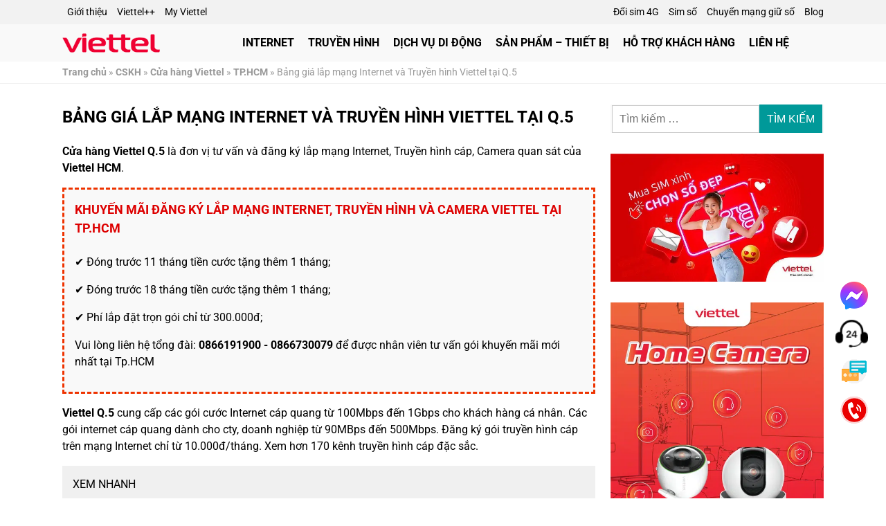

--- FILE ---
content_type: text/html; charset=UTF-8
request_url: https://viettel-telecom.net/viettel-q5
body_size: 42179
content:
<!doctype html>
<html lang="vi">
<head><meta charset="UTF-8"><script>if(navigator.userAgent.match(/MSIE|Internet Explorer/i)||navigator.userAgent.match(/Trident\/7\..*?rv:11/i)){var href=document.location.href;if(!href.match(/[?&]nowprocket/)){if(href.indexOf("?")==-1){if(href.indexOf("#")==-1){document.location.href=href+"?nowprocket=1"}else{document.location.href=href.replace("#","?nowprocket=1#")}}else{if(href.indexOf("#")==-1){document.location.href=href+"&nowprocket=1"}else{document.location.href=href.replace("#","&nowprocket=1#")}}}}</script><script>(()=>{class RocketLazyLoadScripts{constructor(){this.v="2.0.4",this.userEvents=["keydown","keyup","mousedown","mouseup","mousemove","mouseover","mouseout","touchmove","touchstart","touchend","touchcancel","wheel","click","dblclick","input"],this.attributeEvents=["onblur","onclick","oncontextmenu","ondblclick","onfocus","onmousedown","onmouseenter","onmouseleave","onmousemove","onmouseout","onmouseover","onmouseup","onmousewheel","onscroll","onsubmit"]}async t(){this.i(),this.o(),/iP(ad|hone)/.test(navigator.userAgent)&&this.h(),this.u(),this.l(this),this.m(),this.k(this),this.p(this),this._(),await Promise.all([this.R(),this.L()]),this.lastBreath=Date.now(),this.S(this),this.P(),this.D(),this.O(),this.M(),await this.C(this.delayedScripts.normal),await this.C(this.delayedScripts.defer),await this.C(this.delayedScripts.async),await this.T(),await this.F(),await this.j(),await this.A(),window.dispatchEvent(new Event("rocket-allScriptsLoaded")),this.everythingLoaded=!0,this.lastTouchEnd&&await new Promise(t=>setTimeout(t,500-Date.now()+this.lastTouchEnd)),this.I(),this.H(),this.U(),this.W()}i(){this.CSPIssue=sessionStorage.getItem("rocketCSPIssue"),document.addEventListener("securitypolicyviolation",t=>{this.CSPIssue||"script-src-elem"!==t.violatedDirective||"data"!==t.blockedURI||(this.CSPIssue=!0,sessionStorage.setItem("rocketCSPIssue",!0))},{isRocket:!0})}o(){window.addEventListener("pageshow",t=>{this.persisted=t.persisted,this.realWindowLoadedFired=!0},{isRocket:!0}),window.addEventListener("pagehide",()=>{this.onFirstUserAction=null},{isRocket:!0})}h(){let t;function e(e){t=e}window.addEventListener("touchstart",e,{isRocket:!0}),window.addEventListener("touchend",function i(o){o.changedTouches[0]&&t.changedTouches[0]&&Math.abs(o.changedTouches[0].pageX-t.changedTouches[0].pageX)<10&&Math.abs(o.changedTouches[0].pageY-t.changedTouches[0].pageY)<10&&o.timeStamp-t.timeStamp<200&&(window.removeEventListener("touchstart",e,{isRocket:!0}),window.removeEventListener("touchend",i,{isRocket:!0}),"INPUT"===o.target.tagName&&"text"===o.target.type||(o.target.dispatchEvent(new TouchEvent("touchend",{target:o.target,bubbles:!0})),o.target.dispatchEvent(new MouseEvent("mouseover",{target:o.target,bubbles:!0})),o.target.dispatchEvent(new PointerEvent("click",{target:o.target,bubbles:!0,cancelable:!0,detail:1,clientX:o.changedTouches[0].clientX,clientY:o.changedTouches[0].clientY})),event.preventDefault()))},{isRocket:!0})}q(t){this.userActionTriggered||("mousemove"!==t.type||this.firstMousemoveIgnored?"keyup"===t.type||"mouseover"===t.type||"mouseout"===t.type||(this.userActionTriggered=!0,this.onFirstUserAction&&this.onFirstUserAction()):this.firstMousemoveIgnored=!0),"click"===t.type&&t.preventDefault(),t.stopPropagation(),t.stopImmediatePropagation(),"touchstart"===this.lastEvent&&"touchend"===t.type&&(this.lastTouchEnd=Date.now()),"click"===t.type&&(this.lastTouchEnd=0),this.lastEvent=t.type,t.composedPath&&t.composedPath()[0].getRootNode()instanceof ShadowRoot&&(t.rocketTarget=t.composedPath()[0]),this.savedUserEvents.push(t)}u(){this.savedUserEvents=[],this.userEventHandler=this.q.bind(this),this.userEvents.forEach(t=>window.addEventListener(t,this.userEventHandler,{passive:!1,isRocket:!0})),document.addEventListener("visibilitychange",this.userEventHandler,{isRocket:!0})}U(){this.userEvents.forEach(t=>window.removeEventListener(t,this.userEventHandler,{passive:!1,isRocket:!0})),document.removeEventListener("visibilitychange",this.userEventHandler,{isRocket:!0}),this.savedUserEvents.forEach(t=>{(t.rocketTarget||t.target).dispatchEvent(new window[t.constructor.name](t.type,t))})}m(){const t="return false",e=Array.from(this.attributeEvents,t=>"data-rocket-"+t),i="["+this.attributeEvents.join("],[")+"]",o="[data-rocket-"+this.attributeEvents.join("],[data-rocket-")+"]",s=(e,i,o)=>{o&&o!==t&&(e.setAttribute("data-rocket-"+i,o),e["rocket"+i]=new Function("event",o),e.setAttribute(i,t))};new MutationObserver(t=>{for(const n of t)"attributes"===n.type&&(n.attributeName.startsWith("data-rocket-")||this.everythingLoaded?n.attributeName.startsWith("data-rocket-")&&this.everythingLoaded&&this.N(n.target,n.attributeName.substring(12)):s(n.target,n.attributeName,n.target.getAttribute(n.attributeName))),"childList"===n.type&&n.addedNodes.forEach(t=>{if(t.nodeType===Node.ELEMENT_NODE)if(this.everythingLoaded)for(const i of[t,...t.querySelectorAll(o)])for(const t of i.getAttributeNames())e.includes(t)&&this.N(i,t.substring(12));else for(const e of[t,...t.querySelectorAll(i)])for(const t of e.getAttributeNames())this.attributeEvents.includes(t)&&s(e,t,e.getAttribute(t))})}).observe(document,{subtree:!0,childList:!0,attributeFilter:[...this.attributeEvents,...e]})}I(){this.attributeEvents.forEach(t=>{document.querySelectorAll("[data-rocket-"+t+"]").forEach(e=>{this.N(e,t)})})}N(t,e){const i=t.getAttribute("data-rocket-"+e);i&&(t.setAttribute(e,i),t.removeAttribute("data-rocket-"+e))}k(t){Object.defineProperty(HTMLElement.prototype,"onclick",{get(){return this.rocketonclick||null},set(e){this.rocketonclick=e,this.setAttribute(t.everythingLoaded?"onclick":"data-rocket-onclick","this.rocketonclick(event)")}})}S(t){function e(e,i){let o=e[i];e[i]=null,Object.defineProperty(e,i,{get:()=>o,set(s){t.everythingLoaded?o=s:e["rocket"+i]=o=s}})}e(document,"onreadystatechange"),e(window,"onload"),e(window,"onpageshow");try{Object.defineProperty(document,"readyState",{get:()=>t.rocketReadyState,set(e){t.rocketReadyState=e},configurable:!0}),document.readyState="loading"}catch(t){console.log("WPRocket DJE readyState conflict, bypassing")}}l(t){this.originalAddEventListener=EventTarget.prototype.addEventListener,this.originalRemoveEventListener=EventTarget.prototype.removeEventListener,this.savedEventListeners=[],EventTarget.prototype.addEventListener=function(e,i,o){o&&o.isRocket||!t.B(e,this)&&!t.userEvents.includes(e)||t.B(e,this)&&!t.userActionTriggered||e.startsWith("rocket-")||t.everythingLoaded?t.originalAddEventListener.call(this,e,i,o):(t.savedEventListeners.push({target:this,remove:!1,type:e,func:i,options:o}),"mouseenter"!==e&&"mouseleave"!==e||t.originalAddEventListener.call(this,e,t.savedUserEvents.push,o))},EventTarget.prototype.removeEventListener=function(e,i,o){o&&o.isRocket||!t.B(e,this)&&!t.userEvents.includes(e)||t.B(e,this)&&!t.userActionTriggered||e.startsWith("rocket-")||t.everythingLoaded?t.originalRemoveEventListener.call(this,e,i,o):t.savedEventListeners.push({target:this,remove:!0,type:e,func:i,options:o})}}J(t,e){this.savedEventListeners=this.savedEventListeners.filter(i=>{let o=i.type,s=i.target||window;return e!==o||t!==s||(this.B(o,s)&&(i.type="rocket-"+o),this.$(i),!1)})}H(){EventTarget.prototype.addEventListener=this.originalAddEventListener,EventTarget.prototype.removeEventListener=this.originalRemoveEventListener,this.savedEventListeners.forEach(t=>this.$(t))}$(t){t.remove?this.originalRemoveEventListener.call(t.target,t.type,t.func,t.options):this.originalAddEventListener.call(t.target,t.type,t.func,t.options)}p(t){let e;function i(e){return t.everythingLoaded?e:e.split(" ").map(t=>"load"===t||t.startsWith("load.")?"rocket-jquery-load":t).join(" ")}function o(o){function s(e){const s=o.fn[e];o.fn[e]=o.fn.init.prototype[e]=function(){return this[0]===window&&t.userActionTriggered&&("string"==typeof arguments[0]||arguments[0]instanceof String?arguments[0]=i(arguments[0]):"object"==typeof arguments[0]&&Object.keys(arguments[0]).forEach(t=>{const e=arguments[0][t];delete arguments[0][t],arguments[0][i(t)]=e})),s.apply(this,arguments),this}}if(o&&o.fn&&!t.allJQueries.includes(o)){const e={DOMContentLoaded:[],"rocket-DOMContentLoaded":[]};for(const t in e)document.addEventListener(t,()=>{e[t].forEach(t=>t())},{isRocket:!0});o.fn.ready=o.fn.init.prototype.ready=function(i){function s(){parseInt(o.fn.jquery)>2?setTimeout(()=>i.bind(document)(o)):i.bind(document)(o)}return"function"==typeof i&&(t.realDomReadyFired?!t.userActionTriggered||t.fauxDomReadyFired?s():e["rocket-DOMContentLoaded"].push(s):e.DOMContentLoaded.push(s)),o([])},s("on"),s("one"),s("off"),t.allJQueries.push(o)}e=o}t.allJQueries=[],o(window.jQuery),Object.defineProperty(window,"jQuery",{get:()=>e,set(t){o(t)}})}P(){const t=new Map;document.write=document.writeln=function(e){const i=document.currentScript,o=document.createRange(),s=i.parentElement;let n=t.get(i);void 0===n&&(n=i.nextSibling,t.set(i,n));const c=document.createDocumentFragment();o.setStart(c,0),c.appendChild(o.createContextualFragment(e)),s.insertBefore(c,n)}}async R(){return new Promise(t=>{this.userActionTriggered?t():this.onFirstUserAction=t})}async L(){return new Promise(t=>{document.addEventListener("DOMContentLoaded",()=>{this.realDomReadyFired=!0,t()},{isRocket:!0})})}async j(){return this.realWindowLoadedFired?Promise.resolve():new Promise(t=>{window.addEventListener("load",t,{isRocket:!0})})}M(){this.pendingScripts=[];this.scriptsMutationObserver=new MutationObserver(t=>{for(const e of t)e.addedNodes.forEach(t=>{"SCRIPT"!==t.tagName||t.noModule||t.isWPRocket||this.pendingScripts.push({script:t,promise:new Promise(e=>{const i=()=>{const i=this.pendingScripts.findIndex(e=>e.script===t);i>=0&&this.pendingScripts.splice(i,1),e()};t.addEventListener("load",i,{isRocket:!0}),t.addEventListener("error",i,{isRocket:!0}),setTimeout(i,1e3)})})})}),this.scriptsMutationObserver.observe(document,{childList:!0,subtree:!0})}async F(){await this.X(),this.pendingScripts.length?(await this.pendingScripts[0].promise,await this.F()):this.scriptsMutationObserver.disconnect()}D(){this.delayedScripts={normal:[],async:[],defer:[]},document.querySelectorAll("script[type$=rocketlazyloadscript]").forEach(t=>{t.hasAttribute("data-rocket-src")?t.hasAttribute("async")&&!1!==t.async?this.delayedScripts.async.push(t):t.hasAttribute("defer")&&!1!==t.defer||"module"===t.getAttribute("data-rocket-type")?this.delayedScripts.defer.push(t):this.delayedScripts.normal.push(t):this.delayedScripts.normal.push(t)})}async _(){await this.L();let t=[];document.querySelectorAll("script[type$=rocketlazyloadscript][data-rocket-src]").forEach(e=>{let i=e.getAttribute("data-rocket-src");if(i&&!i.startsWith("data:")){i.startsWith("//")&&(i=location.protocol+i);try{const o=new URL(i).origin;o!==location.origin&&t.push({src:o,crossOrigin:e.crossOrigin||"module"===e.getAttribute("data-rocket-type")})}catch(t){}}}),t=[...new Map(t.map(t=>[JSON.stringify(t),t])).values()],this.Y(t,"preconnect")}async G(t){if(await this.K(),!0!==t.noModule||!("noModule"in HTMLScriptElement.prototype))return new Promise(e=>{let i;function o(){(i||t).setAttribute("data-rocket-status","executed"),e()}try{if(navigator.userAgent.includes("Firefox/")||""===navigator.vendor||this.CSPIssue)i=document.createElement("script"),[...t.attributes].forEach(t=>{let e=t.nodeName;"type"!==e&&("data-rocket-type"===e&&(e="type"),"data-rocket-src"===e&&(e="src"),i.setAttribute(e,t.nodeValue))}),t.text&&(i.text=t.text),t.nonce&&(i.nonce=t.nonce),i.hasAttribute("src")?(i.addEventListener("load",o,{isRocket:!0}),i.addEventListener("error",()=>{i.setAttribute("data-rocket-status","failed-network"),e()},{isRocket:!0}),setTimeout(()=>{i.isConnected||e()},1)):(i.text=t.text,o()),i.isWPRocket=!0,t.parentNode.replaceChild(i,t);else{const i=t.getAttribute("data-rocket-type"),s=t.getAttribute("data-rocket-src");i?(t.type=i,t.removeAttribute("data-rocket-type")):t.removeAttribute("type"),t.addEventListener("load",o,{isRocket:!0}),t.addEventListener("error",i=>{this.CSPIssue&&i.target.src.startsWith("data:")?(console.log("WPRocket: CSP fallback activated"),t.removeAttribute("src"),this.G(t).then(e)):(t.setAttribute("data-rocket-status","failed-network"),e())},{isRocket:!0}),s?(t.fetchPriority="high",t.removeAttribute("data-rocket-src"),t.src=s):t.src="data:text/javascript;base64,"+window.btoa(unescape(encodeURIComponent(t.text)))}}catch(i){t.setAttribute("data-rocket-status","failed-transform"),e()}});t.setAttribute("data-rocket-status","skipped")}async C(t){const e=t.shift();return e?(e.isConnected&&await this.G(e),this.C(t)):Promise.resolve()}O(){this.Y([...this.delayedScripts.normal,...this.delayedScripts.defer,...this.delayedScripts.async],"preload")}Y(t,e){this.trash=this.trash||[];let i=!0;var o=document.createDocumentFragment();t.forEach(t=>{const s=t.getAttribute&&t.getAttribute("data-rocket-src")||t.src;if(s&&!s.startsWith("data:")){const n=document.createElement("link");n.href=s,n.rel=e,"preconnect"!==e&&(n.as="script",n.fetchPriority=i?"high":"low"),t.getAttribute&&"module"===t.getAttribute("data-rocket-type")&&(n.crossOrigin=!0),t.crossOrigin&&(n.crossOrigin=t.crossOrigin),t.integrity&&(n.integrity=t.integrity),t.nonce&&(n.nonce=t.nonce),o.appendChild(n),this.trash.push(n),i=!1}}),document.head.appendChild(o)}W(){this.trash.forEach(t=>t.remove())}async T(){try{document.readyState="interactive"}catch(t){}this.fauxDomReadyFired=!0;try{await this.K(),this.J(document,"readystatechange"),document.dispatchEvent(new Event("rocket-readystatechange")),await this.K(),document.rocketonreadystatechange&&document.rocketonreadystatechange(),await this.K(),this.J(document,"DOMContentLoaded"),document.dispatchEvent(new Event("rocket-DOMContentLoaded")),await this.K(),this.J(window,"DOMContentLoaded"),window.dispatchEvent(new Event("rocket-DOMContentLoaded"))}catch(t){console.error(t)}}async A(){try{document.readyState="complete"}catch(t){}try{await this.K(),this.J(document,"readystatechange"),document.dispatchEvent(new Event("rocket-readystatechange")),await this.K(),document.rocketonreadystatechange&&document.rocketonreadystatechange(),await this.K(),this.J(window,"load"),window.dispatchEvent(new Event("rocket-load")),await this.K(),window.rocketonload&&window.rocketonload(),await this.K(),this.allJQueries.forEach(t=>t(window).trigger("rocket-jquery-load")),await this.K(),this.J(window,"pageshow");const t=new Event("rocket-pageshow");t.persisted=this.persisted,window.dispatchEvent(t),await this.K(),window.rocketonpageshow&&window.rocketonpageshow({persisted:this.persisted})}catch(t){console.error(t)}}async K(){Date.now()-this.lastBreath>45&&(await this.X(),this.lastBreath=Date.now())}async X(){return document.hidden?new Promise(t=>setTimeout(t)):new Promise(t=>requestAnimationFrame(t))}B(t,e){return e===document&&"readystatechange"===t||(e===document&&"DOMContentLoaded"===t||(e===window&&"DOMContentLoaded"===t||(e===window&&"load"===t||e===window&&"pageshow"===t)))}static run(){(new RocketLazyLoadScripts).t()}}RocketLazyLoadScripts.run()})();</script>
	
	<meta name="viewport" content="width=device-width, initial-scale=1">
	<link rel="profile" href="https://gmpg.org/xfn/11">
	
	<link rel="preconnect" href="https://fonts.gstatic.com" crossorigin>
	
	<meta name='robots' content='index, follow, max-image-preview:large, max-snippet:-1, max-video-preview:-1' />
<!-- Google tag (gtag.js) consent mode dataLayer added by Site Kit -->
<script type="rocketlazyloadscript" id="google_gtagjs-js-consent-mode-data-layer">
window.dataLayer = window.dataLayer || [];function gtag(){dataLayer.push(arguments);}
gtag('consent', 'default', {"ad_personalization":"denied","ad_storage":"denied","ad_user_data":"denied","analytics_storage":"denied","functionality_storage":"denied","security_storage":"denied","personalization_storage":"denied","region":["AT","BE","BG","CH","CY","CZ","DE","DK","EE","ES","FI","FR","GB","GR","HR","HU","IE","IS","IT","LI","LT","LU","LV","MT","NL","NO","PL","PT","RO","SE","SI","SK"],"wait_for_update":500});
window._googlesitekitConsentCategoryMap = {"statistics":["analytics_storage"],"marketing":["ad_storage","ad_user_data","ad_personalization"],"functional":["functionality_storage","security_storage"],"preferences":["personalization_storage"]};
window._googlesitekitConsents = {"ad_personalization":"denied","ad_storage":"denied","ad_user_data":"denied","analytics_storage":"denied","functionality_storage":"denied","security_storage":"denied","personalization_storage":"denied","region":["AT","BE","BG","CH","CY","CZ","DE","DK","EE","ES","FI","FR","GB","GR","HR","HU","IE","IS","IT","LI","LT","LU","LV","MT","NL","NO","PL","PT","RO","SE","SI","SK"],"wait_for_update":500};
</script>
<!-- End Google tag (gtag.js) consent mode dataLayer added by Site Kit -->

	<!-- This site is optimized with the Yoast SEO Premium plugin v25.5 (Yoast SEO v26.7) - https://yoast.com/wordpress/plugins/seo/ -->
	<title>Bảng giá lắp mạng Internet và Truyền hình Viettel tại Q.5</title>
<link data-rocket-prefetch href="https://fonts.googleapis.com" rel="dns-prefetch">
<link data-rocket-preload as="style" href="https://fonts.googleapis.com/css2?family=Roboto:ital,wght@0,100;0,300;0,400;0,500;0,700;0,900;1,100;1,300;1,400;1,500;1,700;1,900&#038;display=swap" rel="preload">
<link href="https://fonts.googleapis.com/css2?family=Roboto:ital,wght@0,100;0,300;0,400;0,500;0,700;0,900;1,100;1,300;1,400;1,500;1,700;1,900&#038;display=swap" media="print" onload="this.media=&#039;all&#039;" rel="stylesheet">
<style id="wpr-usedcss">@font-face{font-family:Roboto;font-style:italic;font-weight:100;font-stretch:100%;font-display:swap;src:url(https://fonts.gstatic.com/s/roboto/v48/KFO5CnqEu92Fr1Mu53ZEC9_Vu3r1gIhOszmkCXkaWzU.woff2) format('woff2');unicode-range:U+0102-0103,U+0110-0111,U+0128-0129,U+0168-0169,U+01A0-01A1,U+01AF-01B0,U+0300-0301,U+0303-0304,U+0308-0309,U+0323,U+0329,U+1EA0-1EF9,U+20AB}@font-face{font-family:Roboto;font-style:italic;font-weight:100;font-stretch:100%;font-display:swap;src:url(https://fonts.gstatic.com/s/roboto/v48/KFO5CnqEu92Fr1Mu53ZEC9_Vu3r1gIhOszmkCHkaWzU.woff2) format('woff2');unicode-range:U+0100-02BA,U+02BD-02C5,U+02C7-02CC,U+02CE-02D7,U+02DD-02FF,U+0304,U+0308,U+0329,U+1D00-1DBF,U+1E00-1E9F,U+1EF2-1EFF,U+2020,U+20A0-20AB,U+20AD-20C0,U+2113,U+2C60-2C7F,U+A720-A7FF}@font-face{font-family:Roboto;font-style:italic;font-weight:100;font-stretch:100%;font-display:swap;src:url(https://fonts.gstatic.com/s/roboto/v48/KFO5CnqEu92Fr1Mu53ZEC9_Vu3r1gIhOszmkBnka.woff2) format('woff2');unicode-range:U+0000-00FF,U+0131,U+0152-0153,U+02BB-02BC,U+02C6,U+02DA,U+02DC,U+0304,U+0308,U+0329,U+2000-206F,U+20AC,U+2122,U+2191,U+2193,U+2212,U+2215,U+FEFF,U+FFFD}@font-face{font-family:Roboto;font-style:italic;font-weight:300;font-stretch:100%;font-display:swap;src:url(https://fonts.gstatic.com/s/roboto/v48/KFO5CnqEu92Fr1Mu53ZEC9_Vu3r1gIhOszmkCXkaWzU.woff2) format('woff2');unicode-range:U+0102-0103,U+0110-0111,U+0128-0129,U+0168-0169,U+01A0-01A1,U+01AF-01B0,U+0300-0301,U+0303-0304,U+0308-0309,U+0323,U+0329,U+1EA0-1EF9,U+20AB}@font-face{font-family:Roboto;font-style:italic;font-weight:300;font-stretch:100%;font-display:swap;src:url(https://fonts.gstatic.com/s/roboto/v48/KFO5CnqEu92Fr1Mu53ZEC9_Vu3r1gIhOszmkCHkaWzU.woff2) format('woff2');unicode-range:U+0100-02BA,U+02BD-02C5,U+02C7-02CC,U+02CE-02D7,U+02DD-02FF,U+0304,U+0308,U+0329,U+1D00-1DBF,U+1E00-1E9F,U+1EF2-1EFF,U+2020,U+20A0-20AB,U+20AD-20C0,U+2113,U+2C60-2C7F,U+A720-A7FF}@font-face{font-family:Roboto;font-style:italic;font-weight:300;font-stretch:100%;font-display:swap;src:url(https://fonts.gstatic.com/s/roboto/v48/KFO5CnqEu92Fr1Mu53ZEC9_Vu3r1gIhOszmkBnka.woff2) format('woff2');unicode-range:U+0000-00FF,U+0131,U+0152-0153,U+02BB-02BC,U+02C6,U+02DA,U+02DC,U+0304,U+0308,U+0329,U+2000-206F,U+20AC,U+2122,U+2191,U+2193,U+2212,U+2215,U+FEFF,U+FFFD}@font-face{font-family:Roboto;font-style:italic;font-weight:400;font-stretch:100%;font-display:swap;src:url(https://fonts.gstatic.com/s/roboto/v48/KFO5CnqEu92Fr1Mu53ZEC9_Vu3r1gIhOszmkCXkaWzU.woff2) format('woff2');unicode-range:U+0102-0103,U+0110-0111,U+0128-0129,U+0168-0169,U+01A0-01A1,U+01AF-01B0,U+0300-0301,U+0303-0304,U+0308-0309,U+0323,U+0329,U+1EA0-1EF9,U+20AB}@font-face{font-family:Roboto;font-style:italic;font-weight:400;font-stretch:100%;font-display:swap;src:url(https://fonts.gstatic.com/s/roboto/v48/KFO5CnqEu92Fr1Mu53ZEC9_Vu3r1gIhOszmkCHkaWzU.woff2) format('woff2');unicode-range:U+0100-02BA,U+02BD-02C5,U+02C7-02CC,U+02CE-02D7,U+02DD-02FF,U+0304,U+0308,U+0329,U+1D00-1DBF,U+1E00-1E9F,U+1EF2-1EFF,U+2020,U+20A0-20AB,U+20AD-20C0,U+2113,U+2C60-2C7F,U+A720-A7FF}@font-face{font-family:Roboto;font-style:italic;font-weight:400;font-stretch:100%;font-display:swap;src:url(https://fonts.gstatic.com/s/roboto/v48/KFO5CnqEu92Fr1Mu53ZEC9_Vu3r1gIhOszmkBnka.woff2) format('woff2');unicode-range:U+0000-00FF,U+0131,U+0152-0153,U+02BB-02BC,U+02C6,U+02DA,U+02DC,U+0304,U+0308,U+0329,U+2000-206F,U+20AC,U+2122,U+2191,U+2193,U+2212,U+2215,U+FEFF,U+FFFD}@font-face{font-family:Roboto;font-style:italic;font-weight:500;font-stretch:100%;font-display:swap;src:url(https://fonts.gstatic.com/s/roboto/v48/KFO5CnqEu92Fr1Mu53ZEC9_Vu3r1gIhOszmkCXkaWzU.woff2) format('woff2');unicode-range:U+0102-0103,U+0110-0111,U+0128-0129,U+0168-0169,U+01A0-01A1,U+01AF-01B0,U+0300-0301,U+0303-0304,U+0308-0309,U+0323,U+0329,U+1EA0-1EF9,U+20AB}@font-face{font-family:Roboto;font-style:italic;font-weight:500;font-stretch:100%;font-display:swap;src:url(https://fonts.gstatic.com/s/roboto/v48/KFO5CnqEu92Fr1Mu53ZEC9_Vu3r1gIhOszmkCHkaWzU.woff2) format('woff2');unicode-range:U+0100-02BA,U+02BD-02C5,U+02C7-02CC,U+02CE-02D7,U+02DD-02FF,U+0304,U+0308,U+0329,U+1D00-1DBF,U+1E00-1E9F,U+1EF2-1EFF,U+2020,U+20A0-20AB,U+20AD-20C0,U+2113,U+2C60-2C7F,U+A720-A7FF}@font-face{font-family:Roboto;font-style:italic;font-weight:500;font-stretch:100%;font-display:swap;src:url(https://fonts.gstatic.com/s/roboto/v48/KFO5CnqEu92Fr1Mu53ZEC9_Vu3r1gIhOszmkBnka.woff2) format('woff2');unicode-range:U+0000-00FF,U+0131,U+0152-0153,U+02BB-02BC,U+02C6,U+02DA,U+02DC,U+0304,U+0308,U+0329,U+2000-206F,U+20AC,U+2122,U+2191,U+2193,U+2212,U+2215,U+FEFF,U+FFFD}@font-face{font-family:Roboto;font-style:italic;font-weight:700;font-stretch:100%;font-display:swap;src:url(https://fonts.gstatic.com/s/roboto/v48/KFO5CnqEu92Fr1Mu53ZEC9_Vu3r1gIhOszmkCXkaWzU.woff2) format('woff2');unicode-range:U+0102-0103,U+0110-0111,U+0128-0129,U+0168-0169,U+01A0-01A1,U+01AF-01B0,U+0300-0301,U+0303-0304,U+0308-0309,U+0323,U+0329,U+1EA0-1EF9,U+20AB}@font-face{font-family:Roboto;font-style:italic;font-weight:700;font-stretch:100%;font-display:swap;src:url(https://fonts.gstatic.com/s/roboto/v48/KFO5CnqEu92Fr1Mu53ZEC9_Vu3r1gIhOszmkCHkaWzU.woff2) format('woff2');unicode-range:U+0100-02BA,U+02BD-02C5,U+02C7-02CC,U+02CE-02D7,U+02DD-02FF,U+0304,U+0308,U+0329,U+1D00-1DBF,U+1E00-1E9F,U+1EF2-1EFF,U+2020,U+20A0-20AB,U+20AD-20C0,U+2113,U+2C60-2C7F,U+A720-A7FF}@font-face{font-family:Roboto;font-style:italic;font-weight:700;font-stretch:100%;font-display:swap;src:url(https://fonts.gstatic.com/s/roboto/v48/KFO5CnqEu92Fr1Mu53ZEC9_Vu3r1gIhOszmkBnka.woff2) format('woff2');unicode-range:U+0000-00FF,U+0131,U+0152-0153,U+02BB-02BC,U+02C6,U+02DA,U+02DC,U+0304,U+0308,U+0329,U+2000-206F,U+20AC,U+2122,U+2191,U+2193,U+2212,U+2215,U+FEFF,U+FFFD}@font-face{font-family:Roboto;font-style:italic;font-weight:900;font-stretch:100%;font-display:swap;src:url(https://fonts.gstatic.com/s/roboto/v48/KFO5CnqEu92Fr1Mu53ZEC9_Vu3r1gIhOszmkCXkaWzU.woff2) format('woff2');unicode-range:U+0102-0103,U+0110-0111,U+0128-0129,U+0168-0169,U+01A0-01A1,U+01AF-01B0,U+0300-0301,U+0303-0304,U+0308-0309,U+0323,U+0329,U+1EA0-1EF9,U+20AB}@font-face{font-family:Roboto;font-style:italic;font-weight:900;font-stretch:100%;font-display:swap;src:url(https://fonts.gstatic.com/s/roboto/v48/KFO5CnqEu92Fr1Mu53ZEC9_Vu3r1gIhOszmkCHkaWzU.woff2) format('woff2');unicode-range:U+0100-02BA,U+02BD-02C5,U+02C7-02CC,U+02CE-02D7,U+02DD-02FF,U+0304,U+0308,U+0329,U+1D00-1DBF,U+1E00-1E9F,U+1EF2-1EFF,U+2020,U+20A0-20AB,U+20AD-20C0,U+2113,U+2C60-2C7F,U+A720-A7FF}@font-face{font-family:Roboto;font-style:italic;font-weight:900;font-stretch:100%;font-display:swap;src:url(https://fonts.gstatic.com/s/roboto/v48/KFO5CnqEu92Fr1Mu53ZEC9_Vu3r1gIhOszmkBnka.woff2) format('woff2');unicode-range:U+0000-00FF,U+0131,U+0152-0153,U+02BB-02BC,U+02C6,U+02DA,U+02DC,U+0304,U+0308,U+0329,U+2000-206F,U+20AC,U+2122,U+2191,U+2193,U+2212,U+2215,U+FEFF,U+FFFD}@font-face{font-family:Roboto;font-style:normal;font-weight:100;font-stretch:100%;font-display:swap;src:url(https://fonts.gstatic.com/s/roboto/v48/KFO7CnqEu92Fr1ME7kSn66aGLdTylUAMa3iUBGEe.woff2) format('woff2');unicode-range:U+0301,U+0400-045F,U+0490-0491,U+04B0-04B1,U+2116}@font-face{font-family:Roboto;font-style:normal;font-weight:100;font-stretch:100%;font-display:swap;src:url(https://fonts.gstatic.com/s/roboto/v48/KFO7CnqEu92Fr1ME7kSn66aGLdTylUAMawCUBGEe.woff2) format('woff2');unicode-range:U+0302-0303,U+0305,U+0307-0308,U+0310,U+0312,U+0315,U+031A,U+0326-0327,U+032C,U+032F-0330,U+0332-0333,U+0338,U+033A,U+0346,U+034D,U+0391-03A1,U+03A3-03A9,U+03B1-03C9,U+03D1,U+03D5-03D6,U+03F0-03F1,U+03F4-03F5,U+2016-2017,U+2034-2038,U+203C,U+2040,U+2043,U+2047,U+2050,U+2057,U+205F,U+2070-2071,U+2074-208E,U+2090-209C,U+20D0-20DC,U+20E1,U+20E5-20EF,U+2100-2112,U+2114-2115,U+2117-2121,U+2123-214F,U+2190,U+2192,U+2194-21AE,U+21B0-21E5,U+21F1-21F2,U+21F4-2211,U+2213-2214,U+2216-22FF,U+2308-230B,U+2310,U+2319,U+231C-2321,U+2336-237A,U+237C,U+2395,U+239B-23B7,U+23D0,U+23DC-23E1,U+2474-2475,U+25AF,U+25B3,U+25B7,U+25BD,U+25C1,U+25CA,U+25CC,U+25FB,U+266D-266F,U+27C0-27FF,U+2900-2AFF,U+2B0E-2B11,U+2B30-2B4C,U+2BFE,U+3030,U+FF5B,U+FF5D,U+1D400-1D7FF,U+1EE00-1EEFF}@font-face{font-family:Roboto;font-style:normal;font-weight:100;font-stretch:100%;font-display:swap;src:url(https://fonts.gstatic.com/s/roboto/v48/KFO7CnqEu92Fr1ME7kSn66aGLdTylUAMaxKUBGEe.woff2) format('woff2');unicode-range:U+0001-000C,U+000E-001F,U+007F-009F,U+20DD-20E0,U+20E2-20E4,U+2150-218F,U+2190,U+2192,U+2194-2199,U+21AF,U+21E6-21F0,U+21F3,U+2218-2219,U+2299,U+22C4-22C6,U+2300-243F,U+2440-244A,U+2460-24FF,U+25A0-27BF,U+2800-28FF,U+2921-2922,U+2981,U+29BF,U+29EB,U+2B00-2BFF,U+4DC0-4DFF,U+FFF9-FFFB,U+10140-1018E,U+10190-1019C,U+101A0,U+101D0-101FD,U+102E0-102FB,U+10E60-10E7E,U+1D2C0-1D2D3,U+1D2E0-1D37F,U+1F000-1F0FF,U+1F100-1F1AD,U+1F1E6-1F1FF,U+1F30D-1F30F,U+1F315,U+1F31C,U+1F31E,U+1F320-1F32C,U+1F336,U+1F378,U+1F37D,U+1F382,U+1F393-1F39F,U+1F3A7-1F3A8,U+1F3AC-1F3AF,U+1F3C2,U+1F3C4-1F3C6,U+1F3CA-1F3CE,U+1F3D4-1F3E0,U+1F3ED,U+1F3F1-1F3F3,U+1F3F5-1F3F7,U+1F408,U+1F415,U+1F41F,U+1F426,U+1F43F,U+1F441-1F442,U+1F444,U+1F446-1F449,U+1F44C-1F44E,U+1F453,U+1F46A,U+1F47D,U+1F4A3,U+1F4B0,U+1F4B3,U+1F4B9,U+1F4BB,U+1F4BF,U+1F4C8-1F4CB,U+1F4D6,U+1F4DA,U+1F4DF,U+1F4E3-1F4E6,U+1F4EA-1F4ED,U+1F4F7,U+1F4F9-1F4FB,U+1F4FD-1F4FE,U+1F503,U+1F507-1F50B,U+1F50D,U+1F512-1F513,U+1F53E-1F54A,U+1F54F-1F5FA,U+1F610,U+1F650-1F67F,U+1F687,U+1F68D,U+1F691,U+1F694,U+1F698,U+1F6AD,U+1F6B2,U+1F6B9-1F6BA,U+1F6BC,U+1F6C6-1F6CF,U+1F6D3-1F6D7,U+1F6E0-1F6EA,U+1F6F0-1F6F3,U+1F6F7-1F6FC,U+1F700-1F7FF,U+1F800-1F80B,U+1F810-1F847,U+1F850-1F859,U+1F860-1F887,U+1F890-1F8AD,U+1F8B0-1F8BB,U+1F8C0-1F8C1,U+1F900-1F90B,U+1F93B,U+1F946,U+1F984,U+1F996,U+1F9E9,U+1FA00-1FA6F,U+1FA70-1FA7C,U+1FA80-1FA89,U+1FA8F-1FAC6,U+1FACE-1FADC,U+1FADF-1FAE9,U+1FAF0-1FAF8,U+1FB00-1FBFF}@font-face{font-family:Roboto;font-style:normal;font-weight:100;font-stretch:100%;font-display:swap;src:url(https://fonts.gstatic.com/s/roboto/v48/KFO7CnqEu92Fr1ME7kSn66aGLdTylUAMa3OUBGEe.woff2) format('woff2');unicode-range:U+0102-0103,U+0110-0111,U+0128-0129,U+0168-0169,U+01A0-01A1,U+01AF-01B0,U+0300-0301,U+0303-0304,U+0308-0309,U+0323,U+0329,U+1EA0-1EF9,U+20AB}@font-face{font-family:Roboto;font-style:normal;font-weight:100;font-stretch:100%;font-display:swap;src:url(https://fonts.gstatic.com/s/roboto/v48/KFO7CnqEu92Fr1ME7kSn66aGLdTylUAMa3KUBGEe.woff2) format('woff2');unicode-range:U+0100-02BA,U+02BD-02C5,U+02C7-02CC,U+02CE-02D7,U+02DD-02FF,U+0304,U+0308,U+0329,U+1D00-1DBF,U+1E00-1E9F,U+1EF2-1EFF,U+2020,U+20A0-20AB,U+20AD-20C0,U+2113,U+2C60-2C7F,U+A720-A7FF}@font-face{font-family:Roboto;font-style:normal;font-weight:100;font-stretch:100%;font-display:swap;src:url(https://fonts.gstatic.com/s/roboto/v48/KFO7CnqEu92Fr1ME7kSn66aGLdTylUAMa3yUBA.woff2) format('woff2');unicode-range:U+0000-00FF,U+0131,U+0152-0153,U+02BB-02BC,U+02C6,U+02DA,U+02DC,U+0304,U+0308,U+0329,U+2000-206F,U+20AC,U+2122,U+2191,U+2193,U+2212,U+2215,U+FEFF,U+FFFD}@font-face{font-family:Roboto;font-style:normal;font-weight:300;font-stretch:100%;font-display:swap;src:url(https://fonts.gstatic.com/s/roboto/v48/KFO7CnqEu92Fr1ME7kSn66aGLdTylUAMa3iUBGEe.woff2) format('woff2');unicode-range:U+0301,U+0400-045F,U+0490-0491,U+04B0-04B1,U+2116}@font-face{font-family:Roboto;font-style:normal;font-weight:300;font-stretch:100%;font-display:swap;src:url(https://fonts.gstatic.com/s/roboto/v48/KFO7CnqEu92Fr1ME7kSn66aGLdTylUAMawCUBGEe.woff2) format('woff2');unicode-range:U+0302-0303,U+0305,U+0307-0308,U+0310,U+0312,U+0315,U+031A,U+0326-0327,U+032C,U+032F-0330,U+0332-0333,U+0338,U+033A,U+0346,U+034D,U+0391-03A1,U+03A3-03A9,U+03B1-03C9,U+03D1,U+03D5-03D6,U+03F0-03F1,U+03F4-03F5,U+2016-2017,U+2034-2038,U+203C,U+2040,U+2043,U+2047,U+2050,U+2057,U+205F,U+2070-2071,U+2074-208E,U+2090-209C,U+20D0-20DC,U+20E1,U+20E5-20EF,U+2100-2112,U+2114-2115,U+2117-2121,U+2123-214F,U+2190,U+2192,U+2194-21AE,U+21B0-21E5,U+21F1-21F2,U+21F4-2211,U+2213-2214,U+2216-22FF,U+2308-230B,U+2310,U+2319,U+231C-2321,U+2336-237A,U+237C,U+2395,U+239B-23B7,U+23D0,U+23DC-23E1,U+2474-2475,U+25AF,U+25B3,U+25B7,U+25BD,U+25C1,U+25CA,U+25CC,U+25FB,U+266D-266F,U+27C0-27FF,U+2900-2AFF,U+2B0E-2B11,U+2B30-2B4C,U+2BFE,U+3030,U+FF5B,U+FF5D,U+1D400-1D7FF,U+1EE00-1EEFF}@font-face{font-family:Roboto;font-style:normal;font-weight:300;font-stretch:100%;font-display:swap;src:url(https://fonts.gstatic.com/s/roboto/v48/KFO7CnqEu92Fr1ME7kSn66aGLdTylUAMaxKUBGEe.woff2) format('woff2');unicode-range:U+0001-000C,U+000E-001F,U+007F-009F,U+20DD-20E0,U+20E2-20E4,U+2150-218F,U+2190,U+2192,U+2194-2199,U+21AF,U+21E6-21F0,U+21F3,U+2218-2219,U+2299,U+22C4-22C6,U+2300-243F,U+2440-244A,U+2460-24FF,U+25A0-27BF,U+2800-28FF,U+2921-2922,U+2981,U+29BF,U+29EB,U+2B00-2BFF,U+4DC0-4DFF,U+FFF9-FFFB,U+10140-1018E,U+10190-1019C,U+101A0,U+101D0-101FD,U+102E0-102FB,U+10E60-10E7E,U+1D2C0-1D2D3,U+1D2E0-1D37F,U+1F000-1F0FF,U+1F100-1F1AD,U+1F1E6-1F1FF,U+1F30D-1F30F,U+1F315,U+1F31C,U+1F31E,U+1F320-1F32C,U+1F336,U+1F378,U+1F37D,U+1F382,U+1F393-1F39F,U+1F3A7-1F3A8,U+1F3AC-1F3AF,U+1F3C2,U+1F3C4-1F3C6,U+1F3CA-1F3CE,U+1F3D4-1F3E0,U+1F3ED,U+1F3F1-1F3F3,U+1F3F5-1F3F7,U+1F408,U+1F415,U+1F41F,U+1F426,U+1F43F,U+1F441-1F442,U+1F444,U+1F446-1F449,U+1F44C-1F44E,U+1F453,U+1F46A,U+1F47D,U+1F4A3,U+1F4B0,U+1F4B3,U+1F4B9,U+1F4BB,U+1F4BF,U+1F4C8-1F4CB,U+1F4D6,U+1F4DA,U+1F4DF,U+1F4E3-1F4E6,U+1F4EA-1F4ED,U+1F4F7,U+1F4F9-1F4FB,U+1F4FD-1F4FE,U+1F503,U+1F507-1F50B,U+1F50D,U+1F512-1F513,U+1F53E-1F54A,U+1F54F-1F5FA,U+1F610,U+1F650-1F67F,U+1F687,U+1F68D,U+1F691,U+1F694,U+1F698,U+1F6AD,U+1F6B2,U+1F6B9-1F6BA,U+1F6BC,U+1F6C6-1F6CF,U+1F6D3-1F6D7,U+1F6E0-1F6EA,U+1F6F0-1F6F3,U+1F6F7-1F6FC,U+1F700-1F7FF,U+1F800-1F80B,U+1F810-1F847,U+1F850-1F859,U+1F860-1F887,U+1F890-1F8AD,U+1F8B0-1F8BB,U+1F8C0-1F8C1,U+1F900-1F90B,U+1F93B,U+1F946,U+1F984,U+1F996,U+1F9E9,U+1FA00-1FA6F,U+1FA70-1FA7C,U+1FA80-1FA89,U+1FA8F-1FAC6,U+1FACE-1FADC,U+1FADF-1FAE9,U+1FAF0-1FAF8,U+1FB00-1FBFF}@font-face{font-family:Roboto;font-style:normal;font-weight:300;font-stretch:100%;font-display:swap;src:url(https://fonts.gstatic.com/s/roboto/v48/KFO7CnqEu92Fr1ME7kSn66aGLdTylUAMa3OUBGEe.woff2) format('woff2');unicode-range:U+0102-0103,U+0110-0111,U+0128-0129,U+0168-0169,U+01A0-01A1,U+01AF-01B0,U+0300-0301,U+0303-0304,U+0308-0309,U+0323,U+0329,U+1EA0-1EF9,U+20AB}@font-face{font-family:Roboto;font-style:normal;font-weight:300;font-stretch:100%;font-display:swap;src:url(https://fonts.gstatic.com/s/roboto/v48/KFO7CnqEu92Fr1ME7kSn66aGLdTylUAMa3KUBGEe.woff2) format('woff2');unicode-range:U+0100-02BA,U+02BD-02C5,U+02C7-02CC,U+02CE-02D7,U+02DD-02FF,U+0304,U+0308,U+0329,U+1D00-1DBF,U+1E00-1E9F,U+1EF2-1EFF,U+2020,U+20A0-20AB,U+20AD-20C0,U+2113,U+2C60-2C7F,U+A720-A7FF}@font-face{font-family:Roboto;font-style:normal;font-weight:300;font-stretch:100%;font-display:swap;src:url(https://fonts.gstatic.com/s/roboto/v48/KFO7CnqEu92Fr1ME7kSn66aGLdTylUAMa3yUBA.woff2) format('woff2');unicode-range:U+0000-00FF,U+0131,U+0152-0153,U+02BB-02BC,U+02C6,U+02DA,U+02DC,U+0304,U+0308,U+0329,U+2000-206F,U+20AC,U+2122,U+2191,U+2193,U+2212,U+2215,U+FEFF,U+FFFD}@font-face{font-family:Roboto;font-style:normal;font-weight:400;font-stretch:100%;font-display:swap;src:url(https://fonts.gstatic.com/s/roboto/v48/KFO7CnqEu92Fr1ME7kSn66aGLdTylUAMa3iUBGEe.woff2) format('woff2');unicode-range:U+0301,U+0400-045F,U+0490-0491,U+04B0-04B1,U+2116}@font-face{font-family:Roboto;font-style:normal;font-weight:400;font-stretch:100%;font-display:swap;src:url(https://fonts.gstatic.com/s/roboto/v48/KFO7CnqEu92Fr1ME7kSn66aGLdTylUAMawCUBGEe.woff2) format('woff2');unicode-range:U+0302-0303,U+0305,U+0307-0308,U+0310,U+0312,U+0315,U+031A,U+0326-0327,U+032C,U+032F-0330,U+0332-0333,U+0338,U+033A,U+0346,U+034D,U+0391-03A1,U+03A3-03A9,U+03B1-03C9,U+03D1,U+03D5-03D6,U+03F0-03F1,U+03F4-03F5,U+2016-2017,U+2034-2038,U+203C,U+2040,U+2043,U+2047,U+2050,U+2057,U+205F,U+2070-2071,U+2074-208E,U+2090-209C,U+20D0-20DC,U+20E1,U+20E5-20EF,U+2100-2112,U+2114-2115,U+2117-2121,U+2123-214F,U+2190,U+2192,U+2194-21AE,U+21B0-21E5,U+21F1-21F2,U+21F4-2211,U+2213-2214,U+2216-22FF,U+2308-230B,U+2310,U+2319,U+231C-2321,U+2336-237A,U+237C,U+2395,U+239B-23B7,U+23D0,U+23DC-23E1,U+2474-2475,U+25AF,U+25B3,U+25B7,U+25BD,U+25C1,U+25CA,U+25CC,U+25FB,U+266D-266F,U+27C0-27FF,U+2900-2AFF,U+2B0E-2B11,U+2B30-2B4C,U+2BFE,U+3030,U+FF5B,U+FF5D,U+1D400-1D7FF,U+1EE00-1EEFF}@font-face{font-family:Roboto;font-style:normal;font-weight:400;font-stretch:100%;font-display:swap;src:url(https://fonts.gstatic.com/s/roboto/v48/KFO7CnqEu92Fr1ME7kSn66aGLdTylUAMaxKUBGEe.woff2) format('woff2');unicode-range:U+0001-000C,U+000E-001F,U+007F-009F,U+20DD-20E0,U+20E2-20E4,U+2150-218F,U+2190,U+2192,U+2194-2199,U+21AF,U+21E6-21F0,U+21F3,U+2218-2219,U+2299,U+22C4-22C6,U+2300-243F,U+2440-244A,U+2460-24FF,U+25A0-27BF,U+2800-28FF,U+2921-2922,U+2981,U+29BF,U+29EB,U+2B00-2BFF,U+4DC0-4DFF,U+FFF9-FFFB,U+10140-1018E,U+10190-1019C,U+101A0,U+101D0-101FD,U+102E0-102FB,U+10E60-10E7E,U+1D2C0-1D2D3,U+1D2E0-1D37F,U+1F000-1F0FF,U+1F100-1F1AD,U+1F1E6-1F1FF,U+1F30D-1F30F,U+1F315,U+1F31C,U+1F31E,U+1F320-1F32C,U+1F336,U+1F378,U+1F37D,U+1F382,U+1F393-1F39F,U+1F3A7-1F3A8,U+1F3AC-1F3AF,U+1F3C2,U+1F3C4-1F3C6,U+1F3CA-1F3CE,U+1F3D4-1F3E0,U+1F3ED,U+1F3F1-1F3F3,U+1F3F5-1F3F7,U+1F408,U+1F415,U+1F41F,U+1F426,U+1F43F,U+1F441-1F442,U+1F444,U+1F446-1F449,U+1F44C-1F44E,U+1F453,U+1F46A,U+1F47D,U+1F4A3,U+1F4B0,U+1F4B3,U+1F4B9,U+1F4BB,U+1F4BF,U+1F4C8-1F4CB,U+1F4D6,U+1F4DA,U+1F4DF,U+1F4E3-1F4E6,U+1F4EA-1F4ED,U+1F4F7,U+1F4F9-1F4FB,U+1F4FD-1F4FE,U+1F503,U+1F507-1F50B,U+1F50D,U+1F512-1F513,U+1F53E-1F54A,U+1F54F-1F5FA,U+1F610,U+1F650-1F67F,U+1F687,U+1F68D,U+1F691,U+1F694,U+1F698,U+1F6AD,U+1F6B2,U+1F6B9-1F6BA,U+1F6BC,U+1F6C6-1F6CF,U+1F6D3-1F6D7,U+1F6E0-1F6EA,U+1F6F0-1F6F3,U+1F6F7-1F6FC,U+1F700-1F7FF,U+1F800-1F80B,U+1F810-1F847,U+1F850-1F859,U+1F860-1F887,U+1F890-1F8AD,U+1F8B0-1F8BB,U+1F8C0-1F8C1,U+1F900-1F90B,U+1F93B,U+1F946,U+1F984,U+1F996,U+1F9E9,U+1FA00-1FA6F,U+1FA70-1FA7C,U+1FA80-1FA89,U+1FA8F-1FAC6,U+1FACE-1FADC,U+1FADF-1FAE9,U+1FAF0-1FAF8,U+1FB00-1FBFF}@font-face{font-family:Roboto;font-style:normal;font-weight:400;font-stretch:100%;font-display:swap;src:url(https://fonts.gstatic.com/s/roboto/v48/KFO7CnqEu92Fr1ME7kSn66aGLdTylUAMa3OUBGEe.woff2) format('woff2');unicode-range:U+0102-0103,U+0110-0111,U+0128-0129,U+0168-0169,U+01A0-01A1,U+01AF-01B0,U+0300-0301,U+0303-0304,U+0308-0309,U+0323,U+0329,U+1EA0-1EF9,U+20AB}@font-face{font-family:Roboto;font-style:normal;font-weight:400;font-stretch:100%;font-display:swap;src:url(https://fonts.gstatic.com/s/roboto/v48/KFO7CnqEu92Fr1ME7kSn66aGLdTylUAMa3KUBGEe.woff2) format('woff2');unicode-range:U+0100-02BA,U+02BD-02C5,U+02C7-02CC,U+02CE-02D7,U+02DD-02FF,U+0304,U+0308,U+0329,U+1D00-1DBF,U+1E00-1E9F,U+1EF2-1EFF,U+2020,U+20A0-20AB,U+20AD-20C0,U+2113,U+2C60-2C7F,U+A720-A7FF}@font-face{font-family:Roboto;font-style:normal;font-weight:400;font-stretch:100%;font-display:swap;src:url(https://fonts.gstatic.com/s/roboto/v48/KFO7CnqEu92Fr1ME7kSn66aGLdTylUAMa3yUBA.woff2) format('woff2');unicode-range:U+0000-00FF,U+0131,U+0152-0153,U+02BB-02BC,U+02C6,U+02DA,U+02DC,U+0304,U+0308,U+0329,U+2000-206F,U+20AC,U+2122,U+2191,U+2193,U+2212,U+2215,U+FEFF,U+FFFD}@font-face{font-family:Roboto;font-style:normal;font-weight:500;font-stretch:100%;font-display:swap;src:url(https://fonts.gstatic.com/s/roboto/v48/KFO7CnqEu92Fr1ME7kSn66aGLdTylUAMa3iUBGEe.woff2) format('woff2');unicode-range:U+0301,U+0400-045F,U+0490-0491,U+04B0-04B1,U+2116}@font-face{font-family:Roboto;font-style:normal;font-weight:500;font-stretch:100%;font-display:swap;src:url(https://fonts.gstatic.com/s/roboto/v48/KFO7CnqEu92Fr1ME7kSn66aGLdTylUAMawCUBGEe.woff2) format('woff2');unicode-range:U+0302-0303,U+0305,U+0307-0308,U+0310,U+0312,U+0315,U+031A,U+0326-0327,U+032C,U+032F-0330,U+0332-0333,U+0338,U+033A,U+0346,U+034D,U+0391-03A1,U+03A3-03A9,U+03B1-03C9,U+03D1,U+03D5-03D6,U+03F0-03F1,U+03F4-03F5,U+2016-2017,U+2034-2038,U+203C,U+2040,U+2043,U+2047,U+2050,U+2057,U+205F,U+2070-2071,U+2074-208E,U+2090-209C,U+20D0-20DC,U+20E1,U+20E5-20EF,U+2100-2112,U+2114-2115,U+2117-2121,U+2123-214F,U+2190,U+2192,U+2194-21AE,U+21B0-21E5,U+21F1-21F2,U+21F4-2211,U+2213-2214,U+2216-22FF,U+2308-230B,U+2310,U+2319,U+231C-2321,U+2336-237A,U+237C,U+2395,U+239B-23B7,U+23D0,U+23DC-23E1,U+2474-2475,U+25AF,U+25B3,U+25B7,U+25BD,U+25C1,U+25CA,U+25CC,U+25FB,U+266D-266F,U+27C0-27FF,U+2900-2AFF,U+2B0E-2B11,U+2B30-2B4C,U+2BFE,U+3030,U+FF5B,U+FF5D,U+1D400-1D7FF,U+1EE00-1EEFF}@font-face{font-family:Roboto;font-style:normal;font-weight:500;font-stretch:100%;font-display:swap;src:url(https://fonts.gstatic.com/s/roboto/v48/KFO7CnqEu92Fr1ME7kSn66aGLdTylUAMaxKUBGEe.woff2) format('woff2');unicode-range:U+0001-000C,U+000E-001F,U+007F-009F,U+20DD-20E0,U+20E2-20E4,U+2150-218F,U+2190,U+2192,U+2194-2199,U+21AF,U+21E6-21F0,U+21F3,U+2218-2219,U+2299,U+22C4-22C6,U+2300-243F,U+2440-244A,U+2460-24FF,U+25A0-27BF,U+2800-28FF,U+2921-2922,U+2981,U+29BF,U+29EB,U+2B00-2BFF,U+4DC0-4DFF,U+FFF9-FFFB,U+10140-1018E,U+10190-1019C,U+101A0,U+101D0-101FD,U+102E0-102FB,U+10E60-10E7E,U+1D2C0-1D2D3,U+1D2E0-1D37F,U+1F000-1F0FF,U+1F100-1F1AD,U+1F1E6-1F1FF,U+1F30D-1F30F,U+1F315,U+1F31C,U+1F31E,U+1F320-1F32C,U+1F336,U+1F378,U+1F37D,U+1F382,U+1F393-1F39F,U+1F3A7-1F3A8,U+1F3AC-1F3AF,U+1F3C2,U+1F3C4-1F3C6,U+1F3CA-1F3CE,U+1F3D4-1F3E0,U+1F3ED,U+1F3F1-1F3F3,U+1F3F5-1F3F7,U+1F408,U+1F415,U+1F41F,U+1F426,U+1F43F,U+1F441-1F442,U+1F444,U+1F446-1F449,U+1F44C-1F44E,U+1F453,U+1F46A,U+1F47D,U+1F4A3,U+1F4B0,U+1F4B3,U+1F4B9,U+1F4BB,U+1F4BF,U+1F4C8-1F4CB,U+1F4D6,U+1F4DA,U+1F4DF,U+1F4E3-1F4E6,U+1F4EA-1F4ED,U+1F4F7,U+1F4F9-1F4FB,U+1F4FD-1F4FE,U+1F503,U+1F507-1F50B,U+1F50D,U+1F512-1F513,U+1F53E-1F54A,U+1F54F-1F5FA,U+1F610,U+1F650-1F67F,U+1F687,U+1F68D,U+1F691,U+1F694,U+1F698,U+1F6AD,U+1F6B2,U+1F6B9-1F6BA,U+1F6BC,U+1F6C6-1F6CF,U+1F6D3-1F6D7,U+1F6E0-1F6EA,U+1F6F0-1F6F3,U+1F6F7-1F6FC,U+1F700-1F7FF,U+1F800-1F80B,U+1F810-1F847,U+1F850-1F859,U+1F860-1F887,U+1F890-1F8AD,U+1F8B0-1F8BB,U+1F8C0-1F8C1,U+1F900-1F90B,U+1F93B,U+1F946,U+1F984,U+1F996,U+1F9E9,U+1FA00-1FA6F,U+1FA70-1FA7C,U+1FA80-1FA89,U+1FA8F-1FAC6,U+1FACE-1FADC,U+1FADF-1FAE9,U+1FAF0-1FAF8,U+1FB00-1FBFF}@font-face{font-family:Roboto;font-style:normal;font-weight:500;font-stretch:100%;font-display:swap;src:url(https://fonts.gstatic.com/s/roboto/v48/KFO7CnqEu92Fr1ME7kSn66aGLdTylUAMa3OUBGEe.woff2) format('woff2');unicode-range:U+0102-0103,U+0110-0111,U+0128-0129,U+0168-0169,U+01A0-01A1,U+01AF-01B0,U+0300-0301,U+0303-0304,U+0308-0309,U+0323,U+0329,U+1EA0-1EF9,U+20AB}@font-face{font-family:Roboto;font-style:normal;font-weight:500;font-stretch:100%;font-display:swap;src:url(https://fonts.gstatic.com/s/roboto/v48/KFO7CnqEu92Fr1ME7kSn66aGLdTylUAMa3KUBGEe.woff2) format('woff2');unicode-range:U+0100-02BA,U+02BD-02C5,U+02C7-02CC,U+02CE-02D7,U+02DD-02FF,U+0304,U+0308,U+0329,U+1D00-1DBF,U+1E00-1E9F,U+1EF2-1EFF,U+2020,U+20A0-20AB,U+20AD-20C0,U+2113,U+2C60-2C7F,U+A720-A7FF}@font-face{font-family:Roboto;font-style:normal;font-weight:500;font-stretch:100%;font-display:swap;src:url(https://fonts.gstatic.com/s/roboto/v48/KFO7CnqEu92Fr1ME7kSn66aGLdTylUAMa3yUBA.woff2) format('woff2');unicode-range:U+0000-00FF,U+0131,U+0152-0153,U+02BB-02BC,U+02C6,U+02DA,U+02DC,U+0304,U+0308,U+0329,U+2000-206F,U+20AC,U+2122,U+2191,U+2193,U+2212,U+2215,U+FEFF,U+FFFD}@font-face{font-family:Roboto;font-style:normal;font-weight:700;font-stretch:100%;font-display:swap;src:url(https://fonts.gstatic.com/s/roboto/v48/KFO7CnqEu92Fr1ME7kSn66aGLdTylUAMa3iUBGEe.woff2) format('woff2');unicode-range:U+0301,U+0400-045F,U+0490-0491,U+04B0-04B1,U+2116}@font-face{font-family:Roboto;font-style:normal;font-weight:700;font-stretch:100%;font-display:swap;src:url(https://fonts.gstatic.com/s/roboto/v48/KFO7CnqEu92Fr1ME7kSn66aGLdTylUAMawCUBGEe.woff2) format('woff2');unicode-range:U+0302-0303,U+0305,U+0307-0308,U+0310,U+0312,U+0315,U+031A,U+0326-0327,U+032C,U+032F-0330,U+0332-0333,U+0338,U+033A,U+0346,U+034D,U+0391-03A1,U+03A3-03A9,U+03B1-03C9,U+03D1,U+03D5-03D6,U+03F0-03F1,U+03F4-03F5,U+2016-2017,U+2034-2038,U+203C,U+2040,U+2043,U+2047,U+2050,U+2057,U+205F,U+2070-2071,U+2074-208E,U+2090-209C,U+20D0-20DC,U+20E1,U+20E5-20EF,U+2100-2112,U+2114-2115,U+2117-2121,U+2123-214F,U+2190,U+2192,U+2194-21AE,U+21B0-21E5,U+21F1-21F2,U+21F4-2211,U+2213-2214,U+2216-22FF,U+2308-230B,U+2310,U+2319,U+231C-2321,U+2336-237A,U+237C,U+2395,U+239B-23B7,U+23D0,U+23DC-23E1,U+2474-2475,U+25AF,U+25B3,U+25B7,U+25BD,U+25C1,U+25CA,U+25CC,U+25FB,U+266D-266F,U+27C0-27FF,U+2900-2AFF,U+2B0E-2B11,U+2B30-2B4C,U+2BFE,U+3030,U+FF5B,U+FF5D,U+1D400-1D7FF,U+1EE00-1EEFF}@font-face{font-family:Roboto;font-style:normal;font-weight:700;font-stretch:100%;font-display:swap;src:url(https://fonts.gstatic.com/s/roboto/v48/KFO7CnqEu92Fr1ME7kSn66aGLdTylUAMaxKUBGEe.woff2) format('woff2');unicode-range:U+0001-000C,U+000E-001F,U+007F-009F,U+20DD-20E0,U+20E2-20E4,U+2150-218F,U+2190,U+2192,U+2194-2199,U+21AF,U+21E6-21F0,U+21F3,U+2218-2219,U+2299,U+22C4-22C6,U+2300-243F,U+2440-244A,U+2460-24FF,U+25A0-27BF,U+2800-28FF,U+2921-2922,U+2981,U+29BF,U+29EB,U+2B00-2BFF,U+4DC0-4DFF,U+FFF9-FFFB,U+10140-1018E,U+10190-1019C,U+101A0,U+101D0-101FD,U+102E0-102FB,U+10E60-10E7E,U+1D2C0-1D2D3,U+1D2E0-1D37F,U+1F000-1F0FF,U+1F100-1F1AD,U+1F1E6-1F1FF,U+1F30D-1F30F,U+1F315,U+1F31C,U+1F31E,U+1F320-1F32C,U+1F336,U+1F378,U+1F37D,U+1F382,U+1F393-1F39F,U+1F3A7-1F3A8,U+1F3AC-1F3AF,U+1F3C2,U+1F3C4-1F3C6,U+1F3CA-1F3CE,U+1F3D4-1F3E0,U+1F3ED,U+1F3F1-1F3F3,U+1F3F5-1F3F7,U+1F408,U+1F415,U+1F41F,U+1F426,U+1F43F,U+1F441-1F442,U+1F444,U+1F446-1F449,U+1F44C-1F44E,U+1F453,U+1F46A,U+1F47D,U+1F4A3,U+1F4B0,U+1F4B3,U+1F4B9,U+1F4BB,U+1F4BF,U+1F4C8-1F4CB,U+1F4D6,U+1F4DA,U+1F4DF,U+1F4E3-1F4E6,U+1F4EA-1F4ED,U+1F4F7,U+1F4F9-1F4FB,U+1F4FD-1F4FE,U+1F503,U+1F507-1F50B,U+1F50D,U+1F512-1F513,U+1F53E-1F54A,U+1F54F-1F5FA,U+1F610,U+1F650-1F67F,U+1F687,U+1F68D,U+1F691,U+1F694,U+1F698,U+1F6AD,U+1F6B2,U+1F6B9-1F6BA,U+1F6BC,U+1F6C6-1F6CF,U+1F6D3-1F6D7,U+1F6E0-1F6EA,U+1F6F0-1F6F3,U+1F6F7-1F6FC,U+1F700-1F7FF,U+1F800-1F80B,U+1F810-1F847,U+1F850-1F859,U+1F860-1F887,U+1F890-1F8AD,U+1F8B0-1F8BB,U+1F8C0-1F8C1,U+1F900-1F90B,U+1F93B,U+1F946,U+1F984,U+1F996,U+1F9E9,U+1FA00-1FA6F,U+1FA70-1FA7C,U+1FA80-1FA89,U+1FA8F-1FAC6,U+1FACE-1FADC,U+1FADF-1FAE9,U+1FAF0-1FAF8,U+1FB00-1FBFF}@font-face{font-family:Roboto;font-style:normal;font-weight:700;font-stretch:100%;font-display:swap;src:url(https://fonts.gstatic.com/s/roboto/v48/KFO7CnqEu92Fr1ME7kSn66aGLdTylUAMa3OUBGEe.woff2) format('woff2');unicode-range:U+0102-0103,U+0110-0111,U+0128-0129,U+0168-0169,U+01A0-01A1,U+01AF-01B0,U+0300-0301,U+0303-0304,U+0308-0309,U+0323,U+0329,U+1EA0-1EF9,U+20AB}@font-face{font-family:Roboto;font-style:normal;font-weight:700;font-stretch:100%;font-display:swap;src:url(https://fonts.gstatic.com/s/roboto/v48/KFO7CnqEu92Fr1ME7kSn66aGLdTylUAMa3KUBGEe.woff2) format('woff2');unicode-range:U+0100-02BA,U+02BD-02C5,U+02C7-02CC,U+02CE-02D7,U+02DD-02FF,U+0304,U+0308,U+0329,U+1D00-1DBF,U+1E00-1E9F,U+1EF2-1EFF,U+2020,U+20A0-20AB,U+20AD-20C0,U+2113,U+2C60-2C7F,U+A720-A7FF}@font-face{font-family:Roboto;font-style:normal;font-weight:700;font-stretch:100%;font-display:swap;src:url(https://fonts.gstatic.com/s/roboto/v48/KFO7CnqEu92Fr1ME7kSn66aGLdTylUAMa3yUBA.woff2) format('woff2');unicode-range:U+0000-00FF,U+0131,U+0152-0153,U+02BB-02BC,U+02C6,U+02DA,U+02DC,U+0304,U+0308,U+0329,U+2000-206F,U+20AC,U+2122,U+2191,U+2193,U+2212,U+2215,U+FEFF,U+FFFD}@font-face{font-family:Roboto;font-style:normal;font-weight:900;font-stretch:100%;font-display:swap;src:url(https://fonts.gstatic.com/s/roboto/v48/KFO7CnqEu92Fr1ME7kSn66aGLdTylUAMa3iUBGEe.woff2) format('woff2');unicode-range:U+0301,U+0400-045F,U+0490-0491,U+04B0-04B1,U+2116}@font-face{font-family:Roboto;font-style:normal;font-weight:900;font-stretch:100%;font-display:swap;src:url(https://fonts.gstatic.com/s/roboto/v48/KFO7CnqEu92Fr1ME7kSn66aGLdTylUAMawCUBGEe.woff2) format('woff2');unicode-range:U+0302-0303,U+0305,U+0307-0308,U+0310,U+0312,U+0315,U+031A,U+0326-0327,U+032C,U+032F-0330,U+0332-0333,U+0338,U+033A,U+0346,U+034D,U+0391-03A1,U+03A3-03A9,U+03B1-03C9,U+03D1,U+03D5-03D6,U+03F0-03F1,U+03F4-03F5,U+2016-2017,U+2034-2038,U+203C,U+2040,U+2043,U+2047,U+2050,U+2057,U+205F,U+2070-2071,U+2074-208E,U+2090-209C,U+20D0-20DC,U+20E1,U+20E5-20EF,U+2100-2112,U+2114-2115,U+2117-2121,U+2123-214F,U+2190,U+2192,U+2194-21AE,U+21B0-21E5,U+21F1-21F2,U+21F4-2211,U+2213-2214,U+2216-22FF,U+2308-230B,U+2310,U+2319,U+231C-2321,U+2336-237A,U+237C,U+2395,U+239B-23B7,U+23D0,U+23DC-23E1,U+2474-2475,U+25AF,U+25B3,U+25B7,U+25BD,U+25C1,U+25CA,U+25CC,U+25FB,U+266D-266F,U+27C0-27FF,U+2900-2AFF,U+2B0E-2B11,U+2B30-2B4C,U+2BFE,U+3030,U+FF5B,U+FF5D,U+1D400-1D7FF,U+1EE00-1EEFF}@font-face{font-family:Roboto;font-style:normal;font-weight:900;font-stretch:100%;font-display:swap;src:url(https://fonts.gstatic.com/s/roboto/v48/KFO7CnqEu92Fr1ME7kSn66aGLdTylUAMaxKUBGEe.woff2) format('woff2');unicode-range:U+0001-000C,U+000E-001F,U+007F-009F,U+20DD-20E0,U+20E2-20E4,U+2150-218F,U+2190,U+2192,U+2194-2199,U+21AF,U+21E6-21F0,U+21F3,U+2218-2219,U+2299,U+22C4-22C6,U+2300-243F,U+2440-244A,U+2460-24FF,U+25A0-27BF,U+2800-28FF,U+2921-2922,U+2981,U+29BF,U+29EB,U+2B00-2BFF,U+4DC0-4DFF,U+FFF9-FFFB,U+10140-1018E,U+10190-1019C,U+101A0,U+101D0-101FD,U+102E0-102FB,U+10E60-10E7E,U+1D2C0-1D2D3,U+1D2E0-1D37F,U+1F000-1F0FF,U+1F100-1F1AD,U+1F1E6-1F1FF,U+1F30D-1F30F,U+1F315,U+1F31C,U+1F31E,U+1F320-1F32C,U+1F336,U+1F378,U+1F37D,U+1F382,U+1F393-1F39F,U+1F3A7-1F3A8,U+1F3AC-1F3AF,U+1F3C2,U+1F3C4-1F3C6,U+1F3CA-1F3CE,U+1F3D4-1F3E0,U+1F3ED,U+1F3F1-1F3F3,U+1F3F5-1F3F7,U+1F408,U+1F415,U+1F41F,U+1F426,U+1F43F,U+1F441-1F442,U+1F444,U+1F446-1F449,U+1F44C-1F44E,U+1F453,U+1F46A,U+1F47D,U+1F4A3,U+1F4B0,U+1F4B3,U+1F4B9,U+1F4BB,U+1F4BF,U+1F4C8-1F4CB,U+1F4D6,U+1F4DA,U+1F4DF,U+1F4E3-1F4E6,U+1F4EA-1F4ED,U+1F4F7,U+1F4F9-1F4FB,U+1F4FD-1F4FE,U+1F503,U+1F507-1F50B,U+1F50D,U+1F512-1F513,U+1F53E-1F54A,U+1F54F-1F5FA,U+1F610,U+1F650-1F67F,U+1F687,U+1F68D,U+1F691,U+1F694,U+1F698,U+1F6AD,U+1F6B2,U+1F6B9-1F6BA,U+1F6BC,U+1F6C6-1F6CF,U+1F6D3-1F6D7,U+1F6E0-1F6EA,U+1F6F0-1F6F3,U+1F6F7-1F6FC,U+1F700-1F7FF,U+1F800-1F80B,U+1F810-1F847,U+1F850-1F859,U+1F860-1F887,U+1F890-1F8AD,U+1F8B0-1F8BB,U+1F8C0-1F8C1,U+1F900-1F90B,U+1F93B,U+1F946,U+1F984,U+1F996,U+1F9E9,U+1FA00-1FA6F,U+1FA70-1FA7C,U+1FA80-1FA89,U+1FA8F-1FAC6,U+1FACE-1FADC,U+1FADF-1FAE9,U+1FAF0-1FAF8,U+1FB00-1FBFF}@font-face{font-family:Roboto;font-style:normal;font-weight:900;font-stretch:100%;font-display:swap;src:url(https://fonts.gstatic.com/s/roboto/v48/KFO7CnqEu92Fr1ME7kSn66aGLdTylUAMa3OUBGEe.woff2) format('woff2');unicode-range:U+0102-0103,U+0110-0111,U+0128-0129,U+0168-0169,U+01A0-01A1,U+01AF-01B0,U+0300-0301,U+0303-0304,U+0308-0309,U+0323,U+0329,U+1EA0-1EF9,U+20AB}@font-face{font-family:Roboto;font-style:normal;font-weight:900;font-stretch:100%;font-display:swap;src:url(https://fonts.gstatic.com/s/roboto/v48/KFO7CnqEu92Fr1ME7kSn66aGLdTylUAMa3KUBGEe.woff2) format('woff2');unicode-range:U+0100-02BA,U+02BD-02C5,U+02C7-02CC,U+02CE-02D7,U+02DD-02FF,U+0304,U+0308,U+0329,U+1D00-1DBF,U+1E00-1E9F,U+1EF2-1EFF,U+2020,U+20A0-20AB,U+20AD-20C0,U+2113,U+2C60-2C7F,U+A720-A7FF}@font-face{font-family:Roboto;font-style:normal;font-weight:900;font-stretch:100%;font-display:swap;src:url(https://fonts.gstatic.com/s/roboto/v48/KFO7CnqEu92Fr1ME7kSn66aGLdTylUAMa3yUBA.woff2) format('woff2');unicode-range:U+0000-00FF,U+0131,U+0152-0153,U+02BB-02BC,U+02C6,U+02DA,U+02DC,U+0304,U+0308,U+0329,U+2000-206F,U+20AC,U+2122,U+2191,U+2193,U+2212,U+2215,U+FEFF,U+FFFD}img:is([sizes=auto i],[sizes^="auto," i]){contain-intrinsic-size:3000px 1500px}:where(.wp-block-button__link){border-radius:9999px;box-shadow:none;padding:calc(.667em + 2px) calc(1.333em + 2px);text-decoration:none}:root :where(.wp-block-button .wp-block-button__link.is-style-outline),:root :where(.wp-block-button.is-style-outline>.wp-block-button__link){border:2px solid;padding:.667em 1.333em}:root :where(.wp-block-button .wp-block-button__link.is-style-outline:not(.has-text-color)),:root :where(.wp-block-button.is-style-outline>.wp-block-button__link:not(.has-text-color)){color:currentColor}:root :where(.wp-block-button .wp-block-button__link.is-style-outline:not(.has-background)),:root :where(.wp-block-button.is-style-outline>.wp-block-button__link:not(.has-background)){background-color:initial;background-image:none}:where(.wp-block-calendar table:not(.has-background) th){background:#ddd}.wp-block-columns{align-items:normal!important;box-sizing:border-box;display:flex;flex-wrap:wrap!important}@media (min-width:782px){.wp-block-columns{flex-wrap:nowrap!important}}@media (max-width:781px){.wp-block-columns:not(.is-not-stacked-on-mobile)>.wp-block-column{flex-basis:100%!important}}@media (min-width:782px){.wp-block-columns:not(.is-not-stacked-on-mobile)>.wp-block-column{flex-basis:0;flex-grow:1}}:where(.wp-block-columns){margin-bottom:1.75em}:where(.wp-block-columns.has-background){padding:1.25em 2.375em}.wp-block-column{flex-grow:1;min-width:0;overflow-wrap:break-word;word-break:break-word}:where(.wp-block-post-comments input[type=submit]){border:none}:where(.wp-block-cover-image:not(.has-text-color)),:where(.wp-block-cover:not(.has-text-color)){color:#fff}:where(.wp-block-cover-image.is-light:not(.has-text-color)),:where(.wp-block-cover.is-light:not(.has-text-color)){color:#000}:root :where(.wp-block-cover h1:not(.has-text-color)),:root :where(.wp-block-cover h2:not(.has-text-color)),:root :where(.wp-block-cover h3:not(.has-text-color)),:root :where(.wp-block-cover h4:not(.has-text-color)),:root :where(.wp-block-cover h5:not(.has-text-color)),:root :where(.wp-block-cover h6:not(.has-text-color)),:root :where(.wp-block-cover p:not(.has-text-color)){color:inherit}:where(.wp-block-file){margin-bottom:1.5em}:where(.wp-block-file__button){border-radius:2em;display:inline-block;padding:.5em 1em}:where(.wp-block-file__button):is(a):active,:where(.wp-block-file__button):is(a):focus,:where(.wp-block-file__button):is(a):hover,:where(.wp-block-file__button):is(a):visited{box-shadow:none;color:#fff;opacity:.85;text-decoration:none}.wp-block-group{box-sizing:border-box}:where(.wp-block-group.wp-block-group-is-layout-constrained){position:relative}.wp-block-image>a,.wp-block-image>figure>a{display:inline-block}.wp-block-image img{box-sizing:border-box;height:auto;max-width:100%;vertical-align:bottom}@media not (prefers-reduced-motion){.wp-block-image img.hide{visibility:hidden}.wp-block-image img.show{animation:.4s show-content-image}}.wp-block-image[style*=border-radius] img,.wp-block-image[style*=border-radius]>a{border-radius:inherit}.wp-block-image :where(figcaption){margin-bottom:1em;margin-top:.5em}:root :where(.wp-block-image.is-style-rounded img,.wp-block-image .is-style-rounded img){border-radius:9999px}.wp-block-image figure{margin:0}@keyframes show-content-image{0%{visibility:hidden}99%{visibility:hidden}to{visibility:visible}}:where(.wp-block-latest-comments:not([style*=line-height] .wp-block-latest-comments__comment)){line-height:1.1}:where(.wp-block-latest-comments:not([style*=line-height] .wp-block-latest-comments__comment-excerpt p)){line-height:1.8}:root :where(.wp-block-latest-posts.is-grid){padding:0}:root :where(.wp-block-latest-posts.wp-block-latest-posts__list){padding-left:0}ol,ul{box-sizing:border-box}:root :where(.wp-block-list.has-background){padding:1.25em 2.375em}:where(.wp-block-navigation.has-background .wp-block-navigation-item a:not(.wp-element-button)),:where(.wp-block-navigation.has-background .wp-block-navigation-submenu a:not(.wp-element-button)){padding:.5em 1em}:where(.wp-block-navigation .wp-block-navigation__submenu-container .wp-block-navigation-item a:not(.wp-element-button)),:where(.wp-block-navigation .wp-block-navigation__submenu-container .wp-block-navigation-submenu a:not(.wp-element-button)),:where(.wp-block-navigation .wp-block-navigation__submenu-container .wp-block-navigation-submenu button.wp-block-navigation-item__content),:where(.wp-block-navigation .wp-block-navigation__submenu-container .wp-block-pages-list__item button.wp-block-navigation-item__content){padding:.5em 1em}:root :where(p.has-background){padding:1.25em 2.375em}:where(p.has-text-color:not(.has-link-color)) a{color:inherit}:where(.wp-block-post-comments-form) input:not([type=submit]),:where(.wp-block-post-comments-form) textarea{border:1px solid #949494;font-family:inherit;font-size:1em}:where(.wp-block-post-comments-form) input:where(:not([type=submit]):not([type=checkbox])),:where(.wp-block-post-comments-form) textarea{padding:calc(.667em + 2px)}:where(.wp-block-post-excerpt){box-sizing:border-box;margin-bottom:var(--wp--style--block-gap);margin-top:var(--wp--style--block-gap)}:where(.wp-block-preformatted.has-background){padding:1.25em 2.375em}.wp-block-quote{box-sizing:border-box}.wp-block-quote{overflow-wrap:break-word}.wp-block-quote>cite{display:block}:where(.wp-block-search__button){border:1px solid #ccc;padding:6px 10px}:where(.wp-block-search__input){font-family:inherit;font-size:inherit;font-style:inherit;font-weight:inherit;letter-spacing:inherit;line-height:inherit;text-transform:inherit}:where(.wp-block-search__button-inside .wp-block-search__inside-wrapper){border:1px solid #949494;box-sizing:border-box;padding:4px}:where(.wp-block-search__button-inside .wp-block-search__inside-wrapper) .wp-block-search__input{border:none;border-radius:0;padding:0 4px}:where(.wp-block-search__button-inside .wp-block-search__inside-wrapper) .wp-block-search__input:focus{outline:0}:where(.wp-block-search__button-inside .wp-block-search__inside-wrapper) :where(.wp-block-search__button){padding:4px 8px}:root :where(.wp-block-separator.is-style-dots){height:auto;line-height:1;text-align:center}:root :where(.wp-block-separator.is-style-dots):before{color:currentColor;content:"···";font-family:serif;font-size:1.5em;letter-spacing:2em;padding-left:2em}:root :where(.wp-block-site-logo.is-style-rounded){border-radius:9999px}:where(.wp-block-social-links:not(.is-style-logos-only)) .wp-social-link{background-color:#f0f0f0;color:#444}:where(.wp-block-social-links:not(.is-style-logos-only)) .wp-social-link-amazon{background-color:#f90;color:#fff}:where(.wp-block-social-links:not(.is-style-logos-only)) .wp-social-link-bandcamp{background-color:#1ea0c3;color:#fff}:where(.wp-block-social-links:not(.is-style-logos-only)) .wp-social-link-behance{background-color:#0757fe;color:#fff}:where(.wp-block-social-links:not(.is-style-logos-only)) .wp-social-link-bluesky{background-color:#0a7aff;color:#fff}:where(.wp-block-social-links:not(.is-style-logos-only)) .wp-social-link-codepen{background-color:#1e1f26;color:#fff}:where(.wp-block-social-links:not(.is-style-logos-only)) .wp-social-link-deviantart{background-color:#02e49b;color:#fff}:where(.wp-block-social-links:not(.is-style-logos-only)) .wp-social-link-discord{background-color:#5865f2;color:#fff}:where(.wp-block-social-links:not(.is-style-logos-only)) .wp-social-link-dribbble{background-color:#e94c89;color:#fff}:where(.wp-block-social-links:not(.is-style-logos-only)) .wp-social-link-dropbox{background-color:#4280ff;color:#fff}:where(.wp-block-social-links:not(.is-style-logos-only)) .wp-social-link-etsy{background-color:#f45800;color:#fff}:where(.wp-block-social-links:not(.is-style-logos-only)) .wp-social-link-facebook{background-color:#0866ff;color:#fff}:where(.wp-block-social-links:not(.is-style-logos-only)) .wp-social-link-fivehundredpx{background-color:#000;color:#fff}:where(.wp-block-social-links:not(.is-style-logos-only)) .wp-social-link-flickr{background-color:#0461dd;color:#fff}:where(.wp-block-social-links:not(.is-style-logos-only)) .wp-social-link-foursquare{background-color:#e65678;color:#fff}:where(.wp-block-social-links:not(.is-style-logos-only)) .wp-social-link-github{background-color:#24292d;color:#fff}:where(.wp-block-social-links:not(.is-style-logos-only)) .wp-social-link-goodreads{background-color:#eceadd;color:#382110}:where(.wp-block-social-links:not(.is-style-logos-only)) .wp-social-link-google{background-color:#ea4434;color:#fff}:where(.wp-block-social-links:not(.is-style-logos-only)) .wp-social-link-gravatar{background-color:#1d4fc4;color:#fff}:where(.wp-block-social-links:not(.is-style-logos-only)) .wp-social-link-instagram{background-color:#f00075;color:#fff}:where(.wp-block-social-links:not(.is-style-logos-only)) .wp-social-link-lastfm{background-color:#e21b24;color:#fff}:where(.wp-block-social-links:not(.is-style-logos-only)) .wp-social-link-linkedin{background-color:#0d66c2;color:#fff}:where(.wp-block-social-links:not(.is-style-logos-only)) .wp-social-link-mastodon{background-color:#3288d4;color:#fff}:where(.wp-block-social-links:not(.is-style-logos-only)) .wp-social-link-medium{background-color:#000;color:#fff}:where(.wp-block-social-links:not(.is-style-logos-only)) .wp-social-link-meetup{background-color:#f6405f;color:#fff}:where(.wp-block-social-links:not(.is-style-logos-only)) .wp-social-link-patreon{background-color:#000;color:#fff}:where(.wp-block-social-links:not(.is-style-logos-only)) .wp-social-link-pinterest{background-color:#e60122;color:#fff}:where(.wp-block-social-links:not(.is-style-logos-only)) .wp-social-link-pocket{background-color:#ef4155;color:#fff}:where(.wp-block-social-links:not(.is-style-logos-only)) .wp-social-link-reddit{background-color:#ff4500;color:#fff}:where(.wp-block-social-links:not(.is-style-logos-only)) .wp-social-link-skype{background-color:#0478d7;color:#fff}:where(.wp-block-social-links:not(.is-style-logos-only)) .wp-social-link-snapchat{background-color:#fefc00;color:#fff;stroke:#000}:where(.wp-block-social-links:not(.is-style-logos-only)) .wp-social-link-soundcloud{background-color:#ff5600;color:#fff}:where(.wp-block-social-links:not(.is-style-logos-only)) .wp-social-link-spotify{background-color:#1bd760;color:#fff}:where(.wp-block-social-links:not(.is-style-logos-only)) .wp-social-link-telegram{background-color:#2aabee;color:#fff}:where(.wp-block-social-links:not(.is-style-logos-only)) .wp-social-link-threads{background-color:#000;color:#fff}:where(.wp-block-social-links:not(.is-style-logos-only)) .wp-social-link-tiktok{background-color:#000;color:#fff}:where(.wp-block-social-links:not(.is-style-logos-only)) .wp-social-link-tumblr{background-color:#011835;color:#fff}:where(.wp-block-social-links:not(.is-style-logos-only)) .wp-social-link-twitch{background-color:#6440a4;color:#fff}:where(.wp-block-social-links:not(.is-style-logos-only)) .wp-social-link-twitter{background-color:#1da1f2;color:#fff}:where(.wp-block-social-links:not(.is-style-logos-only)) .wp-social-link-vimeo{background-color:#1eb7ea;color:#fff}:where(.wp-block-social-links:not(.is-style-logos-only)) .wp-social-link-vk{background-color:#4680c2;color:#fff}:where(.wp-block-social-links:not(.is-style-logos-only)) .wp-social-link-wordpress{background-color:#3499cd;color:#fff}:where(.wp-block-social-links:not(.is-style-logos-only)) .wp-social-link-whatsapp{background-color:#25d366;color:#fff}:where(.wp-block-social-links:not(.is-style-logos-only)) .wp-social-link-x{background-color:#000;color:#fff}:where(.wp-block-social-links:not(.is-style-logos-only)) .wp-social-link-yelp{background-color:#d32422;color:#fff}:where(.wp-block-social-links:not(.is-style-logos-only)) .wp-social-link-youtube{background-color:red;color:#fff}:where(.wp-block-social-links.is-style-logos-only) .wp-social-link{background:0 0}:where(.wp-block-social-links.is-style-logos-only) .wp-social-link svg{height:1.25em;width:1.25em}:where(.wp-block-social-links.is-style-logos-only) .wp-social-link-amazon{color:#f90}:where(.wp-block-social-links.is-style-logos-only) .wp-social-link-bandcamp{color:#1ea0c3}:where(.wp-block-social-links.is-style-logos-only) .wp-social-link-behance{color:#0757fe}:where(.wp-block-social-links.is-style-logos-only) .wp-social-link-bluesky{color:#0a7aff}:where(.wp-block-social-links.is-style-logos-only) .wp-social-link-codepen{color:#1e1f26}:where(.wp-block-social-links.is-style-logos-only) .wp-social-link-deviantart{color:#02e49b}:where(.wp-block-social-links.is-style-logos-only) .wp-social-link-discord{color:#5865f2}:where(.wp-block-social-links.is-style-logos-only) .wp-social-link-dribbble{color:#e94c89}:where(.wp-block-social-links.is-style-logos-only) .wp-social-link-dropbox{color:#4280ff}:where(.wp-block-social-links.is-style-logos-only) .wp-social-link-etsy{color:#f45800}:where(.wp-block-social-links.is-style-logos-only) .wp-social-link-facebook{color:#0866ff}:where(.wp-block-social-links.is-style-logos-only) .wp-social-link-fivehundredpx{color:#000}:where(.wp-block-social-links.is-style-logos-only) .wp-social-link-flickr{color:#0461dd}:where(.wp-block-social-links.is-style-logos-only) .wp-social-link-foursquare{color:#e65678}:where(.wp-block-social-links.is-style-logos-only) .wp-social-link-github{color:#24292d}:where(.wp-block-social-links.is-style-logos-only) .wp-social-link-goodreads{color:#382110}:where(.wp-block-social-links.is-style-logos-only) .wp-social-link-google{color:#ea4434}:where(.wp-block-social-links.is-style-logos-only) .wp-social-link-gravatar{color:#1d4fc4}:where(.wp-block-social-links.is-style-logos-only) .wp-social-link-instagram{color:#f00075}:where(.wp-block-social-links.is-style-logos-only) .wp-social-link-lastfm{color:#e21b24}:where(.wp-block-social-links.is-style-logos-only) .wp-social-link-linkedin{color:#0d66c2}:where(.wp-block-social-links.is-style-logos-only) .wp-social-link-mastodon{color:#3288d4}:where(.wp-block-social-links.is-style-logos-only) .wp-social-link-medium{color:#000}:where(.wp-block-social-links.is-style-logos-only) .wp-social-link-meetup{color:#f6405f}:where(.wp-block-social-links.is-style-logos-only) .wp-social-link-patreon{color:#000}:where(.wp-block-social-links.is-style-logos-only) .wp-social-link-pinterest{color:#e60122}:where(.wp-block-social-links.is-style-logos-only) .wp-social-link-pocket{color:#ef4155}:where(.wp-block-social-links.is-style-logos-only) .wp-social-link-reddit{color:#ff4500}:where(.wp-block-social-links.is-style-logos-only) .wp-social-link-skype{color:#0478d7}:where(.wp-block-social-links.is-style-logos-only) .wp-social-link-snapchat{color:#fff;stroke:#000}:where(.wp-block-social-links.is-style-logos-only) .wp-social-link-soundcloud{color:#ff5600}:where(.wp-block-social-links.is-style-logos-only) .wp-social-link-spotify{color:#1bd760}:where(.wp-block-social-links.is-style-logos-only) .wp-social-link-telegram{color:#2aabee}:where(.wp-block-social-links.is-style-logos-only) .wp-social-link-threads{color:#000}:where(.wp-block-social-links.is-style-logos-only) .wp-social-link-tiktok{color:#000}:where(.wp-block-social-links.is-style-logos-only) .wp-social-link-tumblr{color:#011835}:where(.wp-block-social-links.is-style-logos-only) .wp-social-link-twitch{color:#6440a4}:where(.wp-block-social-links.is-style-logos-only) .wp-social-link-twitter{color:#1da1f2}:where(.wp-block-social-links.is-style-logos-only) .wp-social-link-vimeo{color:#1eb7ea}:where(.wp-block-social-links.is-style-logos-only) .wp-social-link-vk{color:#4680c2}:where(.wp-block-social-links.is-style-logos-only) .wp-social-link-whatsapp{color:#25d366}:where(.wp-block-social-links.is-style-logos-only) .wp-social-link-wordpress{color:#3499cd}:where(.wp-block-social-links.is-style-logos-only) .wp-social-link-x{color:#000}:where(.wp-block-social-links.is-style-logos-only) .wp-social-link-yelp{color:#d32422}:where(.wp-block-social-links.is-style-logos-only) .wp-social-link-youtube{color:red}:root :where(.wp-block-social-links .wp-social-link a){padding:.25em}:root :where(.wp-block-social-links.is-style-logos-only .wp-social-link a){padding:0}:root :where(.wp-block-social-links.is-style-pill-shape .wp-social-link a){padding-left:.6666666667em;padding-right:.6666666667em}:root :where(.wp-block-tag-cloud.is-style-outline){display:flex;flex-wrap:wrap;gap:1ch}:root :where(.wp-block-tag-cloud.is-style-outline a){border:1px solid;font-size:unset!important;margin-right:0;padding:1ch 2ch;text-decoration:none!important}.wp-block-table{overflow-x:auto}.wp-block-table table{border-collapse:collapse;width:100%}.wp-block-table thead{border-bottom:3px solid}.wp-block-table td,.wp-block-table th{border:1px solid;padding:.5em}:root :where(.wp-block-table-of-contents){box-sizing:border-box}:where(.wp-block-term-description){box-sizing:border-box;margin-bottom:var(--wp--style--block-gap);margin-top:var(--wp--style--block-gap)}:where(pre.wp-block-verse){font-family:inherit}.entry-content{counter-reset:footnotes}:root{--wp--preset--font-size--normal:16px;--wp--preset--font-size--huge:42px}.screen-reader-text{border:0;clip-path:inset(50%);height:1px;margin:-1px;overflow:hidden;padding:0;position:absolute;width:1px;word-wrap:normal!important}.screen-reader-text:focus{background-color:#ddd;clip-path:none;color:#444;display:block;font-size:1em;height:auto;left:5px;line-height:normal;padding:15px 23px 14px;text-decoration:none;top:5px;width:auto;z-index:100000}html :where(.has-border-color){border-style:solid}html :where([style*=border-top-color]){border-top-style:solid}html :where([style*=border-right-color]){border-right-style:solid}html :where([style*=border-bottom-color]){border-bottom-style:solid}html :where([style*=border-left-color]){border-left-style:solid}html :where([style*=border-width]){border-style:solid}html :where([style*=border-top-width]){border-top-style:solid}html :where([style*=border-right-width]){border-right-style:solid}html :where([style*=border-bottom-width]){border-bottom-style:solid}html :where([style*=border-left-width]){border-left-style:solid}html :where(img[class*=wp-image-]){height:auto;max-width:100%}:where(figure){margin:0 0 1em}html :where(.is-position-sticky){--wp-admin--admin-bar--position-offset:var(--wp-admin--admin-bar--height,0px)}@media screen and (max-width:600px){html :where(.is-position-sticky){--wp-admin--admin-bar--position-offset:0px}}:root{--fa-font-solid:normal 900 1em/1 "Font Awesome 6 Solid";--fa-font-regular:normal 400 1em/1 "Font Awesome 6 Regular";--fa-font-light:normal 300 1em/1 "Font Awesome 6 Light";--fa-font-thin:normal 100 1em/1 "Font Awesome 6 Thin";--fa-font-duotone:normal 900 1em/1 "Font Awesome 6 Duotone";--fa-font-brands:normal 400 1em/1 "Font Awesome 6 Brands"}:root{--wp--preset--aspect-ratio--square:1;--wp--preset--aspect-ratio--4-3:4/3;--wp--preset--aspect-ratio--3-4:3/4;--wp--preset--aspect-ratio--3-2:3/2;--wp--preset--aspect-ratio--2-3:2/3;--wp--preset--aspect-ratio--16-9:16/9;--wp--preset--aspect-ratio--9-16:9/16;--wp--preset--color--black:#000000;--wp--preset--color--cyan-bluish-gray:#abb8c3;--wp--preset--color--white:#ffffff;--wp--preset--color--pale-pink:#f78da7;--wp--preset--color--vivid-red:#cf2e2e;--wp--preset--color--luminous-vivid-orange:#ff6900;--wp--preset--color--luminous-vivid-amber:#fcb900;--wp--preset--color--light-green-cyan:#7bdcb5;--wp--preset--color--vivid-green-cyan:#00d084;--wp--preset--color--pale-cyan-blue:#8ed1fc;--wp--preset--color--vivid-cyan-blue:#0693e3;--wp--preset--color--vivid-purple:#9b51e0;--wp--preset--gradient--vivid-cyan-blue-to-vivid-purple:linear-gradient(135deg,rgba(6, 147, 227, 1) 0%,rgb(155, 81, 224) 100%);--wp--preset--gradient--light-green-cyan-to-vivid-green-cyan:linear-gradient(135deg,rgb(122, 220, 180) 0%,rgb(0, 208, 130) 100%);--wp--preset--gradient--luminous-vivid-amber-to-luminous-vivid-orange:linear-gradient(135deg,rgba(252, 185, 0, 1) 0%,rgba(255, 105, 0, 1) 100%);--wp--preset--gradient--luminous-vivid-orange-to-vivid-red:linear-gradient(135deg,rgba(255, 105, 0, 1) 0%,rgb(207, 46, 46) 100%);--wp--preset--gradient--very-light-gray-to-cyan-bluish-gray:linear-gradient(135deg,rgb(238, 238, 238) 0%,rgb(169, 184, 195) 100%);--wp--preset--gradient--cool-to-warm-spectrum:linear-gradient(135deg,rgb(74, 234, 220) 0%,rgb(151, 120, 209) 20%,rgb(207, 42, 186) 40%,rgb(238, 44, 130) 60%,rgb(251, 105, 98) 80%,rgb(254, 248, 76) 100%);--wp--preset--gradient--blush-light-purple:linear-gradient(135deg,rgb(255, 206, 236) 0%,rgb(152, 150, 240) 100%);--wp--preset--gradient--blush-bordeaux:linear-gradient(135deg,rgb(254, 205, 165) 0%,rgb(254, 45, 45) 50%,rgb(107, 0, 62) 100%);--wp--preset--gradient--luminous-dusk:linear-gradient(135deg,rgb(255, 203, 112) 0%,rgb(199, 81, 192) 50%,rgb(65, 88, 208) 100%);--wp--preset--gradient--pale-ocean:linear-gradient(135deg,rgb(255, 245, 203) 0%,rgb(182, 227, 212) 50%,rgb(51, 167, 181) 100%);--wp--preset--gradient--electric-grass:linear-gradient(135deg,rgb(202, 248, 128) 0%,rgb(113, 206, 126) 100%);--wp--preset--gradient--midnight:linear-gradient(135deg,rgb(2, 3, 129) 0%,rgb(40, 116, 252) 100%);--wp--preset--font-size--small:13px;--wp--preset--font-size--medium:20px;--wp--preset--font-size--large:36px;--wp--preset--font-size--x-large:42px;--wp--preset--spacing--20:0.44rem;--wp--preset--spacing--30:0.67rem;--wp--preset--spacing--40:1rem;--wp--preset--spacing--50:1.5rem;--wp--preset--spacing--60:2.25rem;--wp--preset--spacing--70:3.38rem;--wp--preset--spacing--80:5.06rem;--wp--preset--shadow--natural:6px 6px 9px rgba(0, 0, 0, .2);--wp--preset--shadow--deep:12px 12px 50px rgba(0, 0, 0, .4);--wp--preset--shadow--sharp:6px 6px 0px rgba(0, 0, 0, .2);--wp--preset--shadow--outlined:6px 6px 0px -3px rgba(255, 255, 255, 1),6px 6px rgba(0, 0, 0, 1);--wp--preset--shadow--crisp:6px 6px 0px rgba(0, 0, 0, 1)}:where(.is-layout-flex){gap:.5em}:where(.is-layout-grid){gap:.5em}body .is-layout-flex{display:flex}.is-layout-flex{flex-wrap:wrap;align-items:center}.is-layout-flex>:is(*,div){margin:0}:where(.wp-block-post-template.is-layout-flex){gap:1.25em}:where(.wp-block-post-template.is-layout-grid){gap:1.25em}:where(.wp-block-columns.is-layout-flex){gap:2em}:where(.wp-block-columns.is-layout-grid){gap:2em}:root :where(.wp-block-pullquote){font-size:1.5em;line-height:1.6}[class^=swal2]{-webkit-tap-highlight-color:transparent}@-webkit-keyframes animate-success-tip{0%{width:0;left:1px;top:19px}54%{width:0;left:1px;top:19px}70%{width:50px;left:-8px;top:37px}84%{width:17px;left:21px;top:48px}100%{width:25px;left:14px;top:45px}}@keyframes animate-success-tip{0%{width:0;left:1px;top:19px}54%{width:0;left:1px;top:19px}70%{width:50px;left:-8px;top:37px}84%{width:17px;left:21px;top:48px}100%{width:25px;left:14px;top:45px}}@-webkit-keyframes animate-success-long{0%{width:0;right:46px;top:54px}65%{width:0;right:46px;top:54px}84%{width:55px;right:0;top:35px}100%{width:47px;right:8px;top:38px}}@keyframes animate-success-long{0%{width:0;right:46px;top:54px}65%{width:0;right:46px;top:54px}84%{width:55px;right:0;top:35px}100%{width:47px;right:8px;top:38px}}.swal2-animate-success-line-tip{-webkit-animation:.75s animate-success-tip;animation:.75s animate-success-tip}.swal2-animate-success-line-long{-webkit-animation:.75s animate-success-long;animation:.75s animate-success-long}@-webkit-keyframes animate-error-icon{0%{-webkit-transform:rotateX(100deg);transform:rotateX(100deg);opacity:0}100%{-webkit-transform:rotateX(0);transform:rotateX(0);opacity:1}}@keyframes animate-error-icon{0%{-webkit-transform:rotateX(100deg);transform:rotateX(100deg);opacity:0}100%{-webkit-transform:rotateX(0);transform:rotateX(0);opacity:1}}.swal2-animate-error-icon{-webkit-animation:.5s animate-error-icon;animation:.5s animate-error-icon}@-webkit-keyframes animate-x-mark{0%{-webkit-transform:scale(.4);transform:scale(.4);margin-top:26px;opacity:0}50%{-webkit-transform:scale(.4);transform:scale(.4);margin-top:26px;opacity:0}80%{-webkit-transform:scale(1.15);transform:scale(1.15);margin-top:-6px}100%{-webkit-transform:scale(1);transform:scale(1);margin-top:0;opacity:1}}@keyframes animate-x-mark{0%{-webkit-transform:scale(.4);transform:scale(.4);margin-top:26px;opacity:0}50%{-webkit-transform:scale(.4);transform:scale(.4);margin-top:26px;opacity:0}80%{-webkit-transform:scale(1.15);transform:scale(1.15);margin-top:-6px}100%{-webkit-transform:scale(1);transform:scale(1);margin-top:0;opacity:1}}.swal2-animate-x-mark{-webkit-animation:.5s animate-x-mark;animation:.5s animate-x-mark}.kk-star-ratings{display:-webkit-box;display:-webkit-flex;display:-ms-flexbox;display:flex;-webkit-box-align:center;-webkit-align-items:center;-ms-flex-align:center;align-items:center}.kk-star-ratings.kksr-valign-bottom{margin-top:2rem}.kk-star-ratings.kksr-align-right{-webkit-box-pack:flex-end;-webkit-justify-content:flex-end;-ms-flex-pack:flex-end;justify-content:flex-end}.kk-star-ratings .kksr-stars{position:relative}.kk-star-ratings .kksr-stars .kksr-stars-active,.kk-star-ratings .kksr-stars .kksr-stars-inactive{display:flex}.kk-star-ratings .kksr-stars .kksr-stars-active{overflow:hidden;position:absolute;top:0;left:0}.kk-star-ratings .kksr-stars .kksr-star{cursor:pointer;padding-right:0}.kk-star-ratings .kksr-stars .kksr-star .kksr-icon{transition:.3s all}.kk-star-ratings:not(.kksr-disabled) .kksr-stars:hover .kksr-stars-active{width:0!important}.kk-star-ratings .kksr-stars .kksr-star .kksr-icon,.kk-star-ratings:not(.kksr-disabled) .kksr-stars .kksr-star:hover~.kksr-star .kksr-icon{background-image:url("https://viettel-telecom.net/wp-content/plugins/kk-star-ratings/src/core/public/svg/inactive.svg")}.kk-star-ratings .kksr-stars .kksr-stars-active .kksr-star .kksr-icon{background-image:url("https://viettel-telecom.net/wp-content/plugins/kk-star-ratings/src/core/public/svg/active.svg")}.kk-star-ratings:not(.kksr-disabled) .kksr-stars:hover .kksr-star .kksr-icon{background-image:url("https://viettel-telecom.net/wp-content/plugins/kk-star-ratings/src/core/public/svg/selected.svg")}.kk-star-ratings .kksr-legend{margin-left:.75rem;margin-right:.75rem}[dir=rtl] .kk-star-ratings .kksr-stars .kksr-stars-active{left:auto;right:0}.whp-hidden{display:none}.whp-contact-icon{background:#d33;color:#fff;border-radius:100%;width:50px;height:50px;display:flex;align-items:center;flex-direction:column;justify-content:center;box-sizing:border-box;padding:10px;cursor:pointer;position:relative}.whp-contact-icon.hide{display:none}.whp-contact-icon svg{width:60px}.whp-contact-content{opacity:0;visibility:hidden;background:#fff;box-shadow:0 0 40px rgba(0,0,0,.2);position:absolute;bottom:140%;min-width:320px;border-radius:5px;box-sizing:border-box;transform-origin:80% 105%;-o-transition:.2s ease-out;transition:ease-out .2s all;transform:translateY(20px)}.whp-contact-content.active{opacity:1;visibility:visible;transform:translateY(0)}.whp-contact-button{position:relative}.whp-contact-icon:after,.whp-contact-icon:before{content:"";position:absolute;top:0;left:0;height:80px;width:80px;background:#d33;opacity:.5;z-index:-1;left:-15px;top:-14px;border-radius:100%;-webkit-transform:scale(0);-ms-transform:scale(0);transform:scale(0);-webkit-animation:2s infinite mbwph-pulse;animation:2s infinite mbwph-pulse}.whp-contact-icon:after{-webkit-animation-delay:.5s;animation-delay:.5s}.whp-contact-greeting{position:absolute;top:0;left:140%;max-width:250px;width:400px}.whp-contact-greeting span{background:#fff;padding:15px;font-size:14px;box-shadow:0 0 40px rgba(0,0,0,.2);border-radius:5px;display:block;color:#787878}.whp-contact-greeting:before{content:"";border-left:8px solid transparent;border-right:8px solid #fff;top:50%;left:-16px;z-index:999;position:absolute;height:1px;transform:translateY(-50%);border-bottom:8px solid transparent;border-top:8px solid transparent}.whp-contact-close-greeting{position:absolute;top:-10px;right:-5px;z-index:9999;width:20px;background:#d33;color:#fff;height:20px;display:flex;flex-direction:column;justify-content:center;align-items:center;border-radius:100%;box-sizing:border-box;padding:2px;cursor:pointer;transition:.4s linear;opacity:0;visibility:hidden}.whp-contact-greeting:hover .whp-contact-close-greeting{opacity:1;visibility:visible}.whp-contact-icon-close{opacity:0;visibility:hidden;transition:.4s;display:flex;-webkit-transform:rotate(180deg) scale(0);-ms-transform:rotate(180deg) scale(0);-webkit-transition:.12s ease-in;-o-transition:.12s ease-in;transition:ease-in .12s all;position:absolute}.whp-contact-icon.show-close>svg{display:none}.whp-contact-icon-close svg{width:30px}.active.whp-contact-icon-close{opacity:1;visibility:visible;-webkit-transform:rotate(0) scale(1);-ms-transform:rotate(0) scale(1)}.whp-contact-greeting.hide{display:none}@-webkit-keyframes mbwph-pulse{0%{-webkit-transform:scale(0);transform:scale(0);opacity:1}50%{opacity:.5}100%{-webkit-transform:scale(1);transform:scale(1);opacity:0}}.whp-popup{position:fixed;inset:0px;z-index:99999;display:flex;justify-content:center;align-items:center;background:rgba(0,0,0,.1)}#whp-popup .center{position:absolute;top:50%;left:50%;transform:translate(-50%,-50%);text-align:center}#whp-popup .modal-box{top:40%;opacity:0;visibility:hidden;background:#fff;height:auto;width:400px;padding:30px;border-radius:5px;border:1px solid;box-shadow:5px 5px 30px rgba(0,0,0,.2)}#whp-popup .show-modal{opacity:0;visibility:hidden}#whp-popup .modal-box.show-modal{top:50%;opacity:1;visibility:visible;transition:.4s}#whp-popup .fa-times:hover{font-size:22px}#whp-popup .modal-box header{font-size:31px;font-family:'Lobster Two';margin-bottom:10px}#whp-popup .modal-box p{line-height:20px;color:grey}#whp-popup button,#whp-popup input{height:50px;border-radius:3px}#whp-popup button{height:50px;width:88%}#whp-popup input{margin-top:15px;padding:0 65px;font-size:18px;outline:0;border:2px solid #ff6d10;caret-color:linear-gradient(to right,#fe2f05,#ff6d10)}#whp-popup input::placeholder{color:#8c8c8c}#whp-popup input:focus{box-shadow:0 0 15px #ff6d10,0 0 25px #b4f0fd,0 0 35px #fff}#whp-popup button{margin-top:17px;background:linear-gradient(to right,#fe2f05,#ff6d10);color:#fff;font-size:25px;border:1px solid #ff6d10;letter-spacing:1px;cursor:pointer;outline:0;transition:.3s}#whp-popup button:hover{background:linear-gradient(to right,#fe2f05,#ff6d10);border:1px solid;letter-spacing:2px}#whp-popup .modal-box .icons{margin-top:25px}#whp-popup .icons i{font-size:22px;margin:0 7px;color:linear-gradient(to right,#fe2f05,#ff6d10);cursor:pointer}#whp-popup .icons i:hover{transform:scale(1.1);color:#ff6d10}#whp-popup .modal{display:none;overflow:auto;overflow-y:scroll;position:fixed;top:0;right:0;bottom:0;left:0;z-index:1050;-webkit-overflow-scrolling:touch;outline:0}.whp-contact-icon,.whp-contact-icon:after,.whp-contact-icon:before{background:#000}.wp-block-uagb-table-of-contents .uagb-toc__wrap{display:inline-block;max-width:-moz-available;max-width:-webkit-fill-available;max-width:fill-available}.wp-block-uagb-table-of-contents li.uagb-toc__list{padding-top:10px}.wp-block-uagb-table-of-contents ol.uagb-toc__list,.wp-block-uagb-table-of-contents ul.uagb-toc__list{list-style-position:inside;padding-left:0;margin-bottom:0;margin-left:2.2em}.wp-block-uagb-table-of-contents ol.uagb-toc__list li,.wp-block-uagb-table-of-contents ul.uagb-toc__list li{margin:0}.wp-block-uagb-table-of-contents ul li:empty{display:none}.wp-block-uagb-table-of-contents .uagb-toc__title-wrap{display:flex;align-items:center}.wp-block-uagb-table-of-contents .uagb-toc__title{display:flex;align-items:center}.wp-block-uagb-table-of-contents .uagb-toc__is-collapsible.uagb-toc__title-wrap{cursor:pointer}.wp-block-uagb-table-of-contents .uag-toc__collapsible-wrap svg{width:20px;height:20px}.wp-block-uagb-table-of-contents svg{width:20px;height:20px;display:inline-block;margin-left:10px;cursor:pointer}.wp-block-uagb-table-of-contents .uag-toc__collapsible-wrap{display:flex;margin-left:10px;cursor:pointer}.wp-block-uagb-table-of-contents.uagb-toc__collapse .uagb-toc__list-wrap{display:none}ol.uagb-toc__list li.uagb-toc__list ul,ol.uagb-toc__list ul.uagb-toc__list ul{list-style-type:circle}ol.uagb-toc__list>li,ol.uagb-toc__list>ul{list-style-type:disc}.uagb-toc__scroll-top{position:fixed;right:50px;bottom:50px;display:none;padding:10px;background:#ccd0d4;cursor:pointer;font-size:1rem;line-height:1.85714285714286}.uagb-toc__scroll-top svg{width:1.6em;height:.6em;margin-left:0;transform:translate(0,-20%) rotate(180deg);fill:currentColor}.uagb-toc__scroll-top.uagb-toc__show-scroll{display:inline-table}.uagb-toc__list{margin-top:0}ul.uagb-toc__list--child-of-closed-list{padding-top:0!important}ul.uagb-toc__list--hidden-child{display:none!important}.list-collapsed::before,.list-open::before{content:"\25BC"/"";transition:transform .3s ease;transform:scale(.7) translateX(-50%);display:inline-block}.list-collapsed::before{transform:scale(.7) rotate(-90deg) translate(-84%,6%)}span.list-collapsed,span.list-open{cursor:pointer;outline:0!important}.uagb-toc__list.transition{transition:max-height .3s ease-in-out,padding-top .3s ease-in-out}.uagb-toc__loader{border:2px solid #f3f3f3;border-top:2px solid #0073aa;border-radius:50%;width:20px;height:20px;animation:1.1s linear infinite spin;display:block;position:absolute;margin-top:5px}.uagb-toc__list-hidden{opacity:0}@keyframes spin{0%{transform:rotate(0)}100%{transform:rotate(360deg)}}[dir=rtl] .list-open::before{transform:scale(.7) translateX(50%)}[dir=rtl] .list-collapsed::before{transform:scale(.7) rotate(90deg) translate(84%,6%)}.uagb-ifb-content>svg *{-webkit-transition:.2s;-o-transition:.2s;transition:all .2s}.uagb-ifb-content,.uagb-ifb-content>svg{display:inline-block}.uagb-ifb-content>svg{vertical-align:middle;width:inherit;height:inherit;font-style:initial}.uagb-ifb-content .uagb-ifb-icon-wrap svg{box-sizing:content-box;width:inherit;height:inherit}.uagb-ifb-button-wrapper:empty{display:none}div.uagb-ifb-button-wrapper a.uagb-infobox-cta-link{text-decoration:none;align-items:center}.uagb-infobox-image-valign-top .uagb-ifb-icon-wrap{-webkit-align-self:self-start;align-self:self-start}.uagb-infobox-icon-above-title.uagb-infobox__content-wrap{display:block;width:100%}.uagb-ifb-content img{position:relative;display:inline-block;line-height:0;width:auto;height:auto!important;max-width:100%;border-radius:inherit;-webkit-box-sizing:content-box;-moz-box-sizing:content-box;-webkit-border-radius:inherit}.uagb-infobox__content-wrap{box-sizing:border-box;position:relative;width:100%;word-break:break-word;z-index:1}.uagb-ifb-separator{display:inline-block;margin:0;border-top-color:#333;border-top-style:solid;border-top-width:2px;line-height:0}.uagb-ifb-button-wrapper{line-height:1}.uagb-ifb-button-wrapper .uagb-infobox-cta-link{cursor:pointer}.uagb-infobox__content-wrap a{-webkit-box-shadow:none;box-shadow:none;text-decoration:none}.uagb-ifb-title-wrap{width:100%}.uagb-ifb-title{margin-block-start:0}.uagb-infobox__content-wrap.uagb-infobox__content-wrap{position:relative}.uagb-ifb-content{width:100%}.uagb-ifb-content,.uagb-ifb-title-wrap{z-index:1}.uagb-ifb-content p:empty{display:none}.uagb-infobox__content-wrap .uagb-ifb-content img{display:inline-block;max-width:100%}.uagb-infobox__content-wrap .uagb-ifb-content svg{display:inline-block}.uagb-infobox__content-wrap .uagb-ifb-icon-wrap{box-sizing:content-box}.uagb-infobox-cta-link>svg{vertical-align:middle;width:15px;height:15px;font-size:15px}.uagb-infobox-cta-link{display:inline-flex}.uagb-infobox-cta-link svg{font-style:normal}.uagb-ifb-content .uagb-ifb-desc p:last-child{margin-bottom:0}.uagb-block-991bc5e7.wp-block-uagb-table-of-contents{text-align:left}.uagb-block-991bc5e7 .uagb-toc__list-wrap li a{color:#54595f}.uagb-block-991bc5e7 .uagb-toc__wrap .uagb-toc__title-wrap{justify-content:left}.uagb-block-991bc5e7 .uagb-toc__wrap .uagb-toc__title{justify-content:left}.uagb-block-991bc5e7 .uagb-toc__wrap{border-top-width:1px;border-left-width:1px;border-right-width:1px;border-bottom-width:1px;border-top-left-radius:6px;border-top-right-radius:6px;border-bottom-left-radius:6px;border-bottom-right-radius:6px;border-color:#333;border-style:solid;padding-left:30px;padding-right:30px;padding-top:30px;padding-bottom:30px;background:#fff;width:100%}.uagb-block-991bc5e7 .uagb-toc__list-wrap{column-count:1;overflow:hidden;text-align:left}.uagb-block-991bc5e7 .uagb-toc__list-wrap>ul.uagb-toc__list>li:first-child{padding-top:0}.uagb-block-991bc5e7 .uagb-toc__list-wrap ul.uagb-toc__list:last-child>li:last-child{padding-bottom:0}.uagb-block-991bc5e7 .uagb-toc__list .uagb-toc__list{list-style-type:disc!important}.uagb-block-991bc5e7 .uagb-toc__title{font-weight:Default;font-size:20px}.uagb-block-991bc5e7 .uagb-toc__list-wrap ol li a{text-decoration:underline}.uagb-toc__scroll-top{color:#fff}.uagb-toc__scroll-top.uagb-toc__show-scroll{background:#cf2e2e}.uagb-block-fb80ab55.uagb-infobox__content-wrap .uagb-ifb-icon-wrap svg{width:30px;height:30px;line-height:30px;font-size:30px;color:#333;fill:#333}.uagb-block-fb80ab55 .uagb-ifb-content .uagb-ifb-icon-wrap svg{line-height:30px;font-size:30px;color:#333;fill:#333}.uagb-block-fb80ab55.uagb-infobox__content-wrap .uagb-ifb-icon-wrap>svg{padding-left:0;padding-right:0;padding-top:0;padding-bottom:0}.uagb-block-fb80ab55.uagb-infobox__content-wrap .uagb-ifb-content .uagb-ifb-icon-wrap>svg{padding-left:0;padding-right:0;padding-top:0;padding-bottom:0}.uagb-block-fb80ab55.uagb-infobox__content-wrap img{padding-left:0;padding-right:0;padding-top:0;padding-bottom:0;border-radius:0}.uagb-block-fb80ab55.uagb-infobox__content-wrap .uagb-ifb-content>img{padding-left:0;padding-right:0;padding-top:0;padding-bottom:0;border-radius:0}.uagb-block-fb80ab55.wp-block-uagb-info-box .uagb-ifb-title{margin-bottom:10px}.uagb-block-fb80ab55.wp-block-uagb-info-box .uagb-ifb-desc{margin-bottom:20px}.uagb-block-fb80ab55 .uagb-ifb-separator{width:30%;border-top-width:1px;border-top-color:#333;border-top-style:dashed;margin-bottom:0}.uagb-block-fb80ab55 .uagb-infobox__content-wrap .uagb-ifb-separator{width:30%;border-top-width:1px;border-top-color:#333;border-top-style:dashed}.uagb-block-fb80ab55.uagb-infobox__content-wrap .uagb-ifb-content svg{box-sizing:content-box}.uagb-block-fb80ab55.uagb-infobox__content-wrap .uagb-ifb-content img{box-sizing:content-box}.uagb-block-fb80ab55 .uagb-infobox__content-wrap{text-align:center}.uagb-block-fb80ab55.uagb-infobox-icon-above-title{text-align:center}.uagb-block-fb80ab55.uagb-infobox__content-wrap .uagb-infobox-cta-link>svg{margin-left:5px}[dir=rtl] .uagb-block-fb80ab55.uagb-infobox__content-wrap .uagb-ifb-icon-wrap>svg{padding-right:0;padding-left:0}[dir=rtl] .uagb-block-fb80ab55.uagb-infobox__content-wrap .uagb-ifb-content .uagb-ifb-icon-wrap>svg{padding-right:0;padding-left:0}[dir=rtl] .uagb-block-fb80ab55.uagb-infobox__content-wrap img{padding-right:0;padding-left:0}[dir=rtl] .uagb-block-fb80ab55.uagb-infobox__content-wrap .uagb-ifb-content>img{padding-right:0;padding-left:0}[dir=rtl] .uagb-block-fb80ab55.uagb-infobox__content-wrap{text-align:center}[dir=rtl] .uagb-block-fb80ab55.uagb-infobox-icon-above-title{text-align:center}[dir=rtl] .uagb-block-fb80ab55.uagb-infobox__content-wrap .uagb-infobox-cta-link>svg{margin-right:5px;margin-left:0}.uagb-block-afa3d215.uagb-infobox__content-wrap .uagb-ifb-icon-wrap svg{width:30px;height:30px;line-height:30px;font-size:30px;color:#333;fill:#333}.uagb-block-afa3d215 .uagb-ifb-content .uagb-ifb-icon-wrap svg{line-height:30px;font-size:30px;color:#333;fill:#333}.uagb-block-afa3d215.uagb-infobox__content-wrap .uagb-ifb-icon-wrap>svg{padding-left:0;padding-right:0;padding-top:0;padding-bottom:0}.uagb-block-afa3d215.uagb-infobox__content-wrap .uagb-ifb-content .uagb-ifb-icon-wrap>svg{padding-left:0;padding-right:0;padding-top:0;padding-bottom:0}.uagb-block-afa3d215.uagb-infobox__content-wrap img{padding-left:0;padding-right:0;padding-top:0;padding-bottom:0;border-radius:0}.uagb-block-afa3d215.uagb-infobox__content-wrap .uagb-ifb-content>img{padding-left:0;padding-right:0;padding-top:0;padding-bottom:0;border-radius:0}.uagb-block-afa3d215.wp-block-uagb-info-box .uagb-ifb-title{margin-bottom:10px}.uagb-block-afa3d215.wp-block-uagb-info-box .uagb-ifb-desc{margin-bottom:20px}.uagb-block-afa3d215 .uagb-ifb-separator{width:30%;border-top-width:1px;border-top-color:#333;border-top-style:dashed;margin-bottom:0}.uagb-block-afa3d215 .uagb-infobox__content-wrap .uagb-ifb-separator{width:30%;border-top-width:1px;border-top-color:#333;border-top-style:dashed}.uagb-block-afa3d215.uagb-infobox__content-wrap .uagb-ifb-content svg{box-sizing:content-box}.uagb-block-afa3d215.uagb-infobox__content-wrap .uagb-ifb-content img{box-sizing:content-box}.uagb-block-afa3d215 .uagb-infobox__content-wrap{text-align:center}.uagb-block-afa3d215.uagb-infobox-icon-above-title{text-align:center}.uagb-block-afa3d215.uagb-infobox__content-wrap .uagb-infobox-cta-link>svg{margin-left:5px}[dir=rtl] .uagb-block-afa3d215.uagb-infobox__content-wrap .uagb-ifb-icon-wrap>svg{padding-right:0;padding-left:0}[dir=rtl] .uagb-block-afa3d215.uagb-infobox__content-wrap .uagb-ifb-content .uagb-ifb-icon-wrap>svg{padding-right:0;padding-left:0}[dir=rtl] .uagb-block-afa3d215.uagb-infobox__content-wrap img{padding-right:0;padding-left:0}[dir=rtl] .uagb-block-afa3d215.uagb-infobox__content-wrap .uagb-ifb-content>img{padding-right:0;padding-left:0}[dir=rtl] .uagb-block-afa3d215.uagb-infobox__content-wrap{text-align:center}[dir=rtl] .uagb-block-afa3d215.uagb-infobox-icon-above-title{text-align:center}[dir=rtl] .uagb-block-afa3d215.uagb-infobox__content-wrap .uagb-infobox-cta-link>svg{margin-right:5px;margin-left:0}@media only screen and (max-width:976px){.uagb-block-991bc5e7 .uagb-toc__wrap{border-style:solid}.uagb-block-991bc5e7 .uagb-toc__list-wrap{column-count:1;overflow:hidden;text-align:left}.uagb-block-991bc5e7 .uagb-toc__list-wrap>ul.uagb-toc__list>li:first-child{padding-top:0}.uagb-block-991bc5e7 .uagb-toc__list-wrap ul.uagb-toc__list:last-child>li:last-child{padding-bottom:0}.uagb-block-fb80ab55.uagb-infobox__content-wrap .uagb-ifb-icon-wrap>svg{width:30px;height:30px;line-height:30px;font-size:30px}.uagb-block-fb80ab55.uagb-infobox__content-wrap .uagb-ifb-content .uagb-ifb-icon-wrap>svg{line-height:30px;font-size:30px}.uagb-block-fb80ab55.uagb-infobox__content-wrap .uagb-ifb-content img{box-sizing:content-box}.uagb-block-fb80ab55.uagb-infobox__content-wrap .uagb-infobox-cta-link>svg{margin-left:5px}[dir=rtl] .uagb-block-fb80ab55.uagb-infobox__content-wrap .uagb-infobox-cta-link>svg{margin-right:5px;margin-left:0}.uagb-block-afa3d215.uagb-infobox__content-wrap .uagb-ifb-icon-wrap>svg{width:30px;height:30px;line-height:30px;font-size:30px}.uagb-block-afa3d215.uagb-infobox__content-wrap .uagb-ifb-content .uagb-ifb-icon-wrap>svg{line-height:30px;font-size:30px}.uagb-block-afa3d215.uagb-infobox__content-wrap .uagb-ifb-content img{box-sizing:content-box}.uagb-block-afa3d215.uagb-infobox__content-wrap .uagb-infobox-cta-link>svg{margin-left:5px}[dir=rtl] .uagb-block-afa3d215.uagb-infobox__content-wrap .uagb-infobox-cta-link>svg{margin-right:5px;margin-left:0}}@media only screen and (max-width:767px){.uagb-block-991bc5e7 .uagb-toc__wrap{border-style:solid}.uagb-block-991bc5e7 .uagb-toc__list-wrap{column-count:1;overflow:hidden;text-align:left}.uagb-block-991bc5e7 .uagb-toc__list-wrap>ul.uagb-toc__list>li:first-child{padding-top:0}.uagb-block-991bc5e7 .uagb-toc__list-wrap ul.uagb-toc__list:last-child>li:last-child{padding-bottom:0}.uagb-block-fb80ab55.uagb-infobox__content-wrap .uagb-ifb-icon-wrap>svg{width:30px;height:30px;line-height:30px;font-size:30px}.uagb-block-fb80ab55.uagb-infobox__content-wrap .uagb-ifb-content .uagb-ifb-icon-wrap>svg{line-height:30px;font-size:30px}.uagb-block-fb80ab55.uagb-infobox__content-wrap .uagb-ifb-content img{box-sizing:content-box}.uagb-block-fb80ab55.uagb-infobox__content-wrap .uagb-infobox-cta-link>svg{margin-left:5px}[dir=rtl] .uagb-block-fb80ab55.uagb-infobox__content-wrap .uagb-infobox-cta-link>svg{margin-right:5px;margin-left:0}.uagb-block-afa3d215.uagb-infobox__content-wrap .uagb-ifb-icon-wrap>svg{width:30px;height:30px;line-height:30px;font-size:30px}.uagb-block-afa3d215.uagb-infobox__content-wrap .uagb-ifb-content .uagb-ifb-icon-wrap>svg{line-height:30px;font-size:30px}.uagb-block-afa3d215.uagb-infobox__content-wrap .uagb-ifb-content img{box-sizing:content-box}.uagb-block-afa3d215.uagb-infobox__content-wrap .uagb-infobox-cta-link>svg{margin-left:5px}[dir=rtl] .uagb-block-afa3d215.uagb-infobox__content-wrap .uagb-infobox-cta-link>svg{margin-right:5px;margin-left:0}}html{line-height:1.15;-webkit-text-size-adjust:100%}body{margin:0;font-family:Roboto,sans-serif;font-size:16px;font-weight:400;line-height:1.5}body #page{display:flex;position:relative;box-sizing:border-box;min-height:1px;max-width:100%;flex-direction:column;overflow:hidden}body .inner{max-width:1100px;margin:auto;position:relative;box-sizing:border-box}body a{color:inherit;text-decoration:none;transition:all .5s ease}body a:hover{color:#c2002a}ol,ul{margin:0}ol li,ul li{margin:0;padding:0}.widget{position:relative;clear:both;box-sizing:border-box}picture img{max-width:100%;height:auto;display:block}p:empty{display:none}.single-content h2:first-of-type{font-size:100%}.owl-drag{display:block!important;width:100%;z-index:1;position:relative;margin:0;padding:0}.owl-stage-outer{position:relative;overflow:hidden;-webkit-transform:translate3d(0,0,0)}.owl-item{min-height:1px;float:left;position:relative}.owl-nav button{display:block;border:0;background:0 0;padding:0;margin:0;outline:0;position:absolute;top:50%;cursor:pointer;opacity:0;transform:translateY(-50%)}.owl-drag:hover .owl-nav button{opacity:1}.owl-nav button span{display:flex;font-size:32px;background:#d00;width:48px;height:48px;border-radius:50%;justify-content:center;align-items:center;color:#fff;line-height:inherit;border:2px solid #fff}.owl-nav button.owl-prev{left:15px}.owl-nav button.owl-next{right:15px}.owl-dots{display:flex;align-items:center;justify-content:center;position:relative;padding:15px 0}.owl-dots button{margin:5px;padding:0;border:0;outline:0;display:inline-block;width:16px;height:16px;cursor:pointer}.owl-dots button.active{background:#d00}.site-header-top{background:#f2f2f2;font-size:90%}.site-header-top ul.menu li a{padding:7px}.site-header-top .inner{grid-template-columns:40% auto;display:grid}.site-header-main .inner{grid-template-columns:20% auto;grid-gap:30px;display:grid;align-items:center}.site-header-main{background:#f9f9f9;padding:5px 0}.site-branding img{width:auto;height:30px;display:flex}.main-navigation{display:flex;justify-content:end;align-items:center}.main-navigation ul.menu li a{text-transform:uppercase;font-weight:600;padding:10px}.site-header ul.menu{display:flex;justify-content:flex-end}.site-header ul.menu li:last-child a{padding-right:0}.site-header .left ul.menu{justify-content:flex-start}.content-outer{padding:30px 0;display:block;position:relative}.content-inner #primary{width:70%;float:left}body.home #primary{width:100%}ul.menu{margin:0;padding:0;list-style:none}ul.menu li::before{font-family:FontAwesome}ul.menu li a{display:block;font-family:Roboto,sans-serif}.footer-2 ul.menu li a{margin-bottom:7px;margin-left:7px;font-size:14px}#bottom-light{background:#c2002a;color:#fff}#bottom-light ul.menu{display:grid;grid-template-columns:repeat(2,1fr)}#bottom-light ul.menu li.btn-call{display:flex;align-items:center;font-size:24px;padding:10px 0}#bottom-light ul.menu li.btn-call a{color:#fff;font-weight:600;margin-left:10px}#bottom-light ul.menu li:last-child{display:flex;justify-content:end;align-items:center;font-weight:600;font-size:24px}.site-footer{display:grid;min-height:1px;position:relative;box-sizing:border-box;font-size:90%}.footer-2{background:#f2f2f2}.footer-3{background:#c2002a;color:#f4f4f4;padding:5px 0}.widget-footer-area h4.widget-title{margin:0;padding:7px 0;text-transform:uppercase;font-size:18px}#widget-footer-2{display:grid;grid-template-columns:auto 20% 20% 20%;grid-gap:30px}#widget-footer-2 div.widget:first-child .widget-title{display:none}#widget-footer-2 .widget{margin:30px 0;display:block;position:relative;box-sizing:border-box}#widget-footer-2 .widget-first{grid-row:1/4}#widget-footer-3{padding:5px 0;display:grid;font-size:80%;grid-gap:10px}#widget-footer-3 .widget-title{display:none}#widget-footer-3 ul.menu{display:flex;justify-content:center;align-items:center}#widget-footer-3 ul.menu li{display:flex;align-items:center;justify-content:center;padding:0 15px}#widget-footer-3 ul.menu li{border-left:1px solid}#widget-footer-3 ul.menu li:first-child{border:0}#widget-footer-3 ul.menu li a{color:#f9f9f9}#widget-footer-3 ul.menu li:before{margin-right:5px}body.home .site-main{display:grid;grid-template-columns:100%;position:relative;grid-gap:30px}.widget-right{display:block;position:relative;box-sizing:border-box;width:28%;float:right}.widget-right .widget{background:#f9f9f9;display:flex;flex-direction:column;margin-bottom:30px}.widget-right .widget::after{display:block;content:"";clear:both}.widget-right .widget h4.widget-title{display:flex;margin:0;padding:15px;background:#f0f0f0;align-items:center;text-transform:uppercase;color:#d00}.widget-right .widget ul{margin:0;padding:0;list-style:none}div.tab{display:flex;margin-bottom:15px;position:relative;border-bottom:1px solid #f0f0f0;box-sizing:border-box}div.tab button{margin:0;padding:10px 20px;background:0 0;border:0;font-size:18px;border-bottom:1px solid #f0f0f0;margin-bottom:-1px;outline:0;cursor:pointer;transition:all .5s ease}div.tab button.active,div.tab button:hover{color:#d00;border-color:#d00;background:#f9f9f9}button.btn-dangky:hover{background:#d00;color:#fff}.post img{max-width:100%;height:auto}.entry-content .wp-block-columns{padding:30px 0}.entry-content .wp-block-columns:first-of-type{padding-top:0}.entry-content blockquote{display:block;margin:15px 0;padding:15px;background:#f0f0f0;border-left:3px solid #333;width:100%;box-sizing:border-box;position:relative}.entry-content blockquote p{margin:0}.entry-content ul{margin:0}blockquote.for-sale{border-color:#d00;background:rgba(221,0,0,.1)}.relatedposts-wraper>h3{text-transform:uppercase;color:inherit;position:relative;display:flex;align-items:center}.relatedposts-wraper>h3::before{font-family:FontAwesome;content:"\f06d";color:#d00;margin-right:5px}.post-navigation{display:none;visibility:hidden;height:0;overflow:hidden}ul.relatedposts-by-category{display:grid;grid-template-columns:repeat(3,1fr);grid-gap:15px;margin:0;padding:0;list-style:none}ul.relatedposts-by-category li a{display:block}ul.relatedposts-by-category li h4{margin:0;padding:0}.entry-title{margin-top:0;text-transform:uppercase}.hentry h1{font-size:24px}.hentry h2{font-size:22px}.hentry h3{font-size:20px}.hentry h4,.hentry h6{font-weight:600;font-size:16px}.menu-toggle{display:none}.support-wraper{position:fixed;right:2%;bottom:15%;display:block;z-index:999999}.support-wraper ul{display:grid;position:relative;grid-gap:15px}.support-wraper ul li{display:block;position:relative}.support-wraper ul li a{display:flex;align-items:center;flex-direction:row-reverse;position:relative}.support-wraper img{height:40px;width:auto}.support-wraper span{transition:all .5s ease;color:#fff;background:#000;margin-right:10px;padding:5px 10px;border-radius:5px;display:none;align-items:center;position:relative;font-size:80%}.support-wraper span::after{font-family:FontAwesome;content:"\f0da";position:absolute;left:97%;color:#000}.support-wraper ul li a:hover span{display:flex}.wpcf7 form{display:grid;grid-template-columns:100%;position:relative;background:#fff;padding:10px;grid-gap:10px;border-radius:5px}.wpcf7 input,.wpcf7 select,.wpcf7 textarea{padding:10px;box-sizing:border-box;width:100%;border:1px solid #ccc;outline:0;font-family:Roboto,sans-serif;font-size:100%;max-height:80px}input.wpcf7-submit{border:0;font-size:100%;text-transform:uppercase;background:#d00;color:#fff;border-radius:5px;cursor:pointer;width:fit-content;padding:10px 20px;margin:auto}.wpcf7 h3.form-title{margin:0;padding:0;text-transform:uppercase;color:#d00;font-size:24px}.wpcf7 p.form-des{margin:0;font-weight:400;font-style:italic;background:#f9f9f9;padding:5px;border-left:3px solid #d00}div.row{display:grid;grid-gap:10px}div.row-2-col{grid-template-columns:repeat(2,1fr)}div.row-3-col{grid-template-columns:repeat(3,1fr)}#secondary div.row-3-col{grid-template-columns:repeat(1,1fr)}#hover-form{position:fixed;top:0;left:0;width:100%;height:100vh;background:rgba(0,0,0,.5);display:none;visibility:hidden;z-index:9999999;justify-content:center;align-items:center}.hover-form-wraper{display:flex;width:50%;height:auto;position:relative}.hover-form-wraper .close{cursor:pointer;position:absolute;top:-54px;color:#fff;right:0;font-size:54px;z-index:1}.show-form #hover-form{display:flex;visibility:inherit}.search-form{display:flex;justify-content:center;align-items:center}.search-form input{display:block;border:1px solid #ccc;font-size:100%;padding:10px;box-sizing:border-box}.search-form .search-submit{background:#099;color:#fff;text-transform:uppercase;border-color:#099;cursor:pointer;outline:0}.widget_search h4.widget-title{display:none!important}ul.owl-on{display:block}.breadcrumbs-wraper{display:block;position:relative;box-sizing:border-box;padding:5px 0;background:0 0;border-bottom:1px solid #f0f0f0;font-size:90%}#breadcrumbs{margin:0}#breadcrumbs span{color:#999}#breadcrumbs a{color:#999;font-weight:600}ul.hotline-for-post{display:grid;grid-template-columns:repeat(4,1fr);position:relative;grid-gap:30px;margin:15px 0;padding:0;list-style:none}ul.hotline-for-post li a{display:flex;align-items:center;justify-content:center;padding:10px;border-top-right-radius:15px;border-bottom-left-radius:15px;box-sizing:border-box;position:relative;color:#fff}ul.hotline-for-post li i{font-size:24px;margin-right:10px}ul.hotline-for-post li span{text-transform:uppercase;font-size:14px}ul.hotline-for-post li.phone a{background:#d00}ul.hotline-for-post li.livechat a{background:#090}ul.hotline-for-post li.messenger a{background:#06f}ul.hotline-for-post li.support a{background:#099}ul.hotline-for-post li a span span{display:block;font-weight:600;font-size:16px}.entry-content table{border-collapse:collapse;width:100%;box-sizing:border-box;position:relative;clear:both}.entry-content table td,.entry-content table th{border:1px solid #ccc;padding:10px}#menu-danh-sach-tong-dai li{font-family:Roboto,sans-serif;display:flex;align-items:center;position:relative;margin-bottom:15px}#menu-danh-sach-tong-dai li::before{font-family:FontAwesome;font-size:16px;margin-right:10px;display:flex;width:28px;height:28px;justify-content:center;align-items:center;background:#d00;color:#fff;border-radius:50%;display:none}#menu-danh-sach-tong-dai li a{display:flex;flex-direction:column;font-weight:400;color:#999;font-style:italic}#menu-danh-sach-tong-dai li strong{font-size:110%;font-style:normal;color:#333}.schema-faq{display:grid;grid-template-columns:100%;grid-row-gap:15px;margin:15px 0}.schema-faq-section{border:1px solid #ccc;padding:10px;box-sizing:border-box;position:relative;border-radius:10px;border-bottom:3px solid #ccc;border-right:3px solid #ccc}.schema-faq-section::before{font-family:FontAwesome;content:"\2b";margin-right:5px;position:absolute;right:10px;z-index:0}.schema-faq-question{cursor:pointer;display:inline-block;padding-right:30px;z-index:1;position:inherit;width:100%;box-sizing:border-box}.wp-block-image{display:flex;flex-direction:column;align-items:center}.uagb-toc__wrap{display:flex!important;flex-direction:column;border:0!important}.uagb-toc__wrap ol,.uagb-toc__wrap ul{padding:0!important;display:flex;flex-direction:column}.uagb-toc__wrap ol li,.uagb-toc__wrap ul li{list-style-type:decimal}.uagb-toc__wrap ol li a,.uagb-toc__wrap ul li a{display:block;padding:5px 0}.contact-form-fix{text-align:center;border:2px solid #d00;box-sizing:border-box;border-radius:10px}.contact-form-fix .widget-title{display:none!important;visibility:hidden}.contact-form-fix form{background:0 0}.contact-form-fix .form-des{border:0!important}.menu-ch-viettel ul li a{display:flex;align-items:center;padding:10px;border-top:1px solid #fff}.menu-ch-viettel ul li:first-child a{border:0!important}.menu-ch-viettel ul li a::before{font-family:FontAwesome;content:"\f3c5";margin-right:10px}.wp-block-column ul.hotline-for-post{grid-template-columns:repeat(2,1fr)!important}.uagb-toc__scroll-top{right:auto!important;left:50px!important}.for-sale{display:block;box-sizing:border-box;background:#f9f9f9;padding:15px;border:3px dashed #e30!important;margin:15px 0}.for-sale h4{margin-top:0;font-size:18px;color:#d00}#call-widget{position:fixed;top:0;left:0;width:100%;height:100vh;z-index:99999;background:rgba(0,0,0,.8);display:none;justify-content:center;align-items:center}.call-widget-inner{width:40%;background:#fff;display:grid;grid-template-columns:repeat(2,1fr);gap:15px;padding:15px;position:relative;box-shadow:0 0 10px -2px rgba(255,255,255,.5);-webkit-box-shadow:0 0 10px -2px rgba(255,255,255,.5);-moz-box-shadow:0 0 10px -2px rgba(255,255,255,.5)}.call-widget-inner .wpcf7 form{padding:0}.call-widget-inner .wpcf7 h3.form-title{text-align:center}.call-widget-inner .widget:first-child{grid-column-start:1;grid-column-end:3}.call-widget-inner .widget:first-child h4.widget-title{display:none}.call-widget-inner .close-call{position:absolute;top:0;right:0;display:flex;width:40px;height:40px;background:#d00;color:#fff;justify-content:center;align-items:center;cursor:pointer;font-size:24px}body.show-call #call-widget{display:flex}body.show-call .support-wraper{display:none}.uagb-toc__wrap{display:flex!important;width:100%!important;margin:0!important;padding:0!important;background:#f9f9f9!important}.uagb-toc__title{font-size:100%!important;text-transform:uppercase;padding:15px;background:#f0f0f0}.uagb-toc__list-wrap ol{margin:0!important;padding:15px!important;display:flex}.uagb-toc__list-wrap ol li{display:block;margin:0!important;padding:0!important}.uagb-toc__list-wrap ol li a{display:block!important;text-decoration:none!important;color:#333!important}.uagb-ifb-title{margin-top:0!important}.wp-block-contact-form-7-contact-form-selector{background:#f0f0f0;border-radius:10px;overflow:hidden}.wp-block-contact-form-7-contact-form-selector form{background:0 0;border-radius:10px;border:1px solid #ababab}.wp-block-contact-form-7-contact-form-selector input,.wp-block-contact-form-7-contact-form-selector select,.wp-block-contact-form-7-contact-form-selector textarea{border-radius:5px;border:1px solid #ababab;outline:0}.camera_tn li{padding:0;margin:0;display:flex;flex-direction:column}.camera_tn li h4{text-transform:uppercase;color:#d00}ul.table{display:flex;flex-direction:column;border:1px solid #e4e4e4;border-radius:5px;overflow:hidden}ul.table li{margin:0;padding:10px;display:flex;gap:10px;border-top:1px solid #e4e4e4}ul.table li:first-child{border-top:0}ul.table li:nth-child(2n){background:#e4e4e4}ul.table li strong{display:block;width:30%;text-align:right}.dmca-badge{display:block;margin:30px 0}.entry-content .wpcf7-form .row-3-col{grid-template-columns:repeat(3,1fr)}@media only screen and (max-width:768px){.site-header-main{padding:0}.site-header-main .inner{grid-template-columns:100%;grid-gap:0}.site-branding img{height:30px;width:auto;padding:10px}.site-branding a{display:flex;justify-content:center}.main-navigation{display:block;width:100%}body #page{width:100%;overflow:hidden}nav.toggled .menu-toggle{background:#d00;color:#fff;border-radius:3px}nav.toggled .menu-toggle i::before{content:"\f00d"}.site-header-top,.widget-right{display:none;visibility:hidden;overflow:hidden;height:0}#primary-menu a{border-top:1px solid #e0e0e0}.menu-toggle{display:block;background:0 0;border:0;outline:0;position:absolute;top:10px;right:15px;z-index:999;width:32px;height:32px;font-size:24px}#primary-menu{flex-direction:column;display:none}.toggled #primary-menu{display:flex}.content-inner{grid-template-columns:100%;padding:0 5px}.content-outer{padding-top:5px}.support-wraper{right:auto;left:0;bottom:-1px;background:#f0f0f0;width:100%;box-sizing:border-box;padding-top:0;box-shadow:0 0 10px -1px rgba(0,0,0,.29);-webkit-box-shadow:0 0 10px -1px rgba(0,0,0,.29);-moz-box-shadow:0 0 10px -1px rgba(0,0,0,.29)}.support-wraper ul{grid-template-columns:repeat(4,1fr);grid-gap:0;padding:0;align-items:center;justify-content:center;text-align:center}.support-wraper ul li a{flex-direction:column;padding-top:5px}.support-wraper ul li a img{height:24px;width:auto;padding-bottom:3px}.support-wraper ul li a span{display:block;background:0 0;color:#333;font-weight:600;margin-right:0;font-size:60%;padding:0}.support-wraper ul li a span::after{display:none}.site-footer{padding-bottom:45px}#bottom-light ul.menu{display:flex;flex-direction:column;justify-content:center;align-items:center}#widget-footer-2{grid-template-columns:repeat(2,1fr)}#widget-footer-2 .widget{margin:0;padding:0 5px}#widget-footer-2 .widget:first-child{order:999;grid-row:auto;grid-column:1/3}#nav_menu-6{order:998}.content-inner #primary{width:100%}ul.relatedposts-by-category{grid-template-columns:100%}ul.relatedposts-by-category li{display:grid;grid-template-columns:40% auto;grid-column-gap:15px}ul.relatedposts-by-category li img{border-top-left-radius:15px;border-bottom-right-radius:15px}ul.relatedposts-by-category li h4{font-weight:400}.hover-form-wraper{width:95%;margin:auto;text-align:center}div.tab{justify-content:center;gap:7px;border:0;padding-top:15px;flex-wrap:wrap}div.tab button{font-weight:600;text-transform:uppercase;border:0;padding:10px!important;border-radius:30px;font-size:14px;border:1px solid #d00;color:#d00}div.tab button.active,div.tab button:hover{color:#fff;background:#d00}.breadcrumbs-wraper{padding:10px;margin-bottom:10px}ul.hotline-for-post{grid-template-columns:auto auto;grid-gap:7px}.table-wrapper{overflow-x:auto}.table-wrapper table td,.table-wrapper table th{white-space:nowrap}#widget-footer-3 ul.menu li a{display:block;text-align:center}.entry-content div.row-2-col{grid-template-columns:100%}.call-widget-inner{width:85%;display:flex;flex-direction:column;padding:0}.call-widget-inner .widget{padding:15px;border-top:1px solid #ccc}.call-widget-inner .widget:first-child{border-top:0}div.row-3-col{grid-template-columns:repeat(1,1fr)}}.fa-brands,.fa-solid,.fas{-moz-osx-font-smoothing:grayscale;-webkit-font-smoothing:antialiased;display:var(--fa-display,inline-block);font-style:normal;font-variant:normal;line-height:1;text-rendering:auto}.fa-bars:before{content:"\f0c9"}.fa-comments:before{content:"\f086"}.fa-location-dot:before{content:"\f3c5"}.fa-phone:before{content:"\f095"}.fa-rectangle-xmark:before{content:"\f410"}.fa-screwdriver-wrench:before{content:"\f7d9"}.fa-times:before{content:"\f00d"}:root{--fa-font-brands:normal 400 1em/1 "Font Awesome 6 Brands"}@font-face{font-family:"Font Awesome 6 Brands";font-style:normal;font-weight:400;font-display:swap;src:url(https://use.fontawesome.com/releases/v6.0.0/webfonts/fa-brands-400.woff2) format("woff2"),url(https://use.fontawesome.com/releases/v6.0.0/webfonts/fa-brands-400.ttf) format("truetype")}.fa-brands{font-family:"Font Awesome 6 Brands";font-weight:400}.fa-facebook-messenger:before{content:"\f39f"}:root{--fa-font-regular:normal 400 1em/1 "Font Awesome 6 Free"}:root{--fa-font-solid:normal 900 1em/1 "Font Awesome 6 Free"}@font-face{font-family:"Font Awesome 6 Free";font-style:normal;font-weight:900;font-display:swap;src:url(https://use.fontawesome.com/releases/v6.0.0/webfonts/fa-solid-900.woff2) format("woff2"),url(https://use.fontawesome.com/releases/v6.0.0/webfonts/fa-solid-900.ttf) format("truetype")}.fa-solid,.fas{font-family:"Font Awesome 6 Free";font-weight:900}@font-face{font-family:"Font Awesome 5 Brands";font-display:swap;font-weight:400;src:url(https://use.fontawesome.com/releases/v6.0.0/webfonts/fa-brands-400.woff2) format("woff2"),url(https://use.fontawesome.com/releases/v6.0.0/webfonts/fa-brands-400.ttf) format("truetype")}@font-face{font-family:"Font Awesome 5 Free";font-display:swap;font-weight:900;src:url(https://use.fontawesome.com/releases/v6.0.0/webfonts/fa-solid-900.woff2) format("woff2"),url(https://use.fontawesome.com/releases/v6.0.0/webfonts/fa-solid-900.ttf) format("truetype")}@font-face{font-family:FontAwesome;font-display:swap;src:url(https://use.fontawesome.com/releases/v6.0.0/webfonts/fa-solid-900.woff2) format("woff2"),url(https://use.fontawesome.com/releases/v6.0.0/webfonts/fa-solid-900.ttf) format("truetype")}@font-face{font-family:FontAwesome;font-display:swap;src:url(https://use.fontawesome.com/releases/v6.0.0/webfonts/fa-brands-400.woff2) format("woff2"),url(https://use.fontawesome.com/releases/v6.0.0/webfonts/fa-brands-400.ttf) format("truetype")}.site-description,.site-title{position:absolute;clip:rect(1px,1px,1px,1px)}.entry-content h1,.entry-content h2,.entry-content h3{text-transform:uppercase}#widget-footer-2{display:flex;gap:0;flex-wrap:wrap}#widget-footer-2 .widget{width:25%}#widget-footer-2 div.widget:first-child .widget-title{display:block}.footer-2 ul.menu{display:flex;flex-direction:column;gap:10px}.footer-2 ul.menu li a{margin:0;padding:0;font-size:inherit}@media only screen and (max-width:768px){#widget-footer-2 .widget{width:50%;margin-bottom:30px}}.wg-loader-p[data-v-55c33628]{background:var(--31d93014);border-bottom:1px solid var(--07d13f9a)}#wgWidgetScreen .wg-widget-title[data-v-3b301c6f]{color:var(--1084ee47);font-size:var(--3b273f3c);font-weight:var(--73ce6c4f)}#wgWidgetScreen .wg-widget-command[data-v-62e86c4d]{display:flex;justify-content:center;flex-direction:column;align-items:center;margin:auto}#wgWidgetScreen .wg-widget-command__icon[data-v-62e86c4d]{width:60px;height:60px}#wgWidgetScreen .wg-widget-command__name[data-v-62e86c4d]{margin-top:4px;color:var(--ca11612e);font-size:var(--91c9f8f8);font-weight:var(--309eeaf1);line-height:16px}#wgWidgetScreen .wg-widget-score[data-v-78c5cd43]{margin:0 16px;display:flex;justify-content:center;align-items:center;flex-direction:column}#wgWidgetScreen .wg-widget-score .wg-score[data-v-78c5cd43]{color:var(--0b9df8dc);font-size:var(--8b070edc);font-weight:var(--7de92cec)}#wgWidgetScreen .wg-widget-score .wg-score .wg-green[data-v-78c5cd43]{color:var(--0d99d923)}#wgWidgetScreen .wg-widget-score .wg-score .wg-score__divider[data-v-78c5cd43]{margin:0 8px}#wgWidgetScreen .wg-widget-score .wg-status[data-v-78c5cd43]{background:var(--0c1fbafe);color:var(--67d7e1a2);padding:0 8px;border-radius:8px;width:fit-content;margin:auto;font-size:var(--f86c4286);font-weight:var(--03be8d58)}#wgWidgetScreen .wg-widget-score .wg-live[data-v-78c5cd43]{color:var(--60b6cab1)}#wgWidgetScreen .wg-widget-placeholder[data-v-d6249f0a]{display:flex;flex-direction:row;align-items:center;border-radius:2px;padding:4px 8px;background-color:var(--4ad1747f);font-size:var(--2a2c557e);font-weight:var(--240d1ab3);color:var(--27988709);margin:8px 0}#wgWidgetScreen .wg-widget-placeholder__icon[data-v-d6249f0a]{margin-right:4px}#wgWidgetScreen .wg-widget-container[data-v-d05217d0]{padding:8px;display:flex;flex-direction:column}#wgWidgetScreen .wg-widget-container .wgwidget-game__info[data-v-d05217d0]{display:flex;flex-direction:row}#wgWidgetScreen{height:100%}.wg-wrapper[data-v-21cbf1ea]{font-family:var(--07379a9f);height:100%}.wpcf7 .screen-reader-response{position:absolute;overflow:hidden;clip:rect(1px,1px,1px,1px);clip-path:inset(50%);height:1px;width:1px;margin:-1px;padding:0;border:0;word-wrap:normal!important}.wpcf7 .hidden-fields-container{display:none}.wpcf7 form .wpcf7-response-output{margin:2em .5em 1em;padding:.2em 1em;border:2px solid #00a0d2}.wpcf7 form.init .wpcf7-response-output,.wpcf7 form.resetting .wpcf7-response-output,.wpcf7 form.submitting .wpcf7-response-output{display:none}.wpcf7 form.sent .wpcf7-response-output{border-color:#46b450}.wpcf7 form.aborted .wpcf7-response-output,.wpcf7 form.failed .wpcf7-response-output{border-color:#dc3232}.wpcf7 form.spam .wpcf7-response-output{border-color:#f56e28}.wpcf7 form.invalid .wpcf7-response-output,.wpcf7 form.payment-required .wpcf7-response-output,.wpcf7 form.unaccepted .wpcf7-response-output{border-color:#ffb900}.wpcf7-form-control-wrap{position:relative}.wpcf7-not-valid-tip{color:#dc3232;font-size:1em;font-weight:400;display:block}.use-floating-validation-tip .wpcf7-not-valid-tip{position:relative;top:-2ex;left:1em;z-index:100;border:1px solid #dc3232;background:#fff;padding:.2em .8em;width:24em}.wpcf7-spinner{visibility:hidden;display:inline-block;background-color:#23282d;opacity:.75;width:24px;height:24px;border:none;border-radius:100%;padding:0;margin:0 24px;position:relative}form.submitting .wpcf7-spinner{visibility:visible}.wpcf7-spinner::before{content:'';position:absolute;background-color:#fbfbfc;top:4px;left:4px;width:6px;height:6px;border:none;border-radius:100%;transform-origin:8px 8px;animation-name:spin;animation-duration:1s;animation-timing-function:linear;animation-iteration-count:infinite}@media (prefers-reduced-motion:reduce){.wpcf7-spinner::before{animation-name:blink;animation-duration:2s}}@keyframes spin{from{transform:rotate(0)}to{transform:rotate(360deg)}}@keyframes blink{from{opacity:0}50%{opacity:1}to{opacity:0}}.wpcf7 [inert]{opacity:.5}.wpcf7 input[type=file]{cursor:pointer}.wpcf7 input[type=file]:disabled{cursor:default}.wpcf7 .wpcf7-submit:disabled{cursor:not-allowed}.wpcf7 input[type=email],.wpcf7 input[type=tel],.wpcf7 input[type=url]{direction:ltr}.wp-container-core-columns-is-layout-9d6595d7{flex-wrap:nowrap}</style><link rel="preload" data-rocket-preload as="image" href="https://viettel-telecom.net/wp-content/uploads/2023/09/cam-2023.png" fetchpriority="high">
	<meta name="description" content="Viettel Q.5 TP.HCM - Khuyến mãi đăng ký lắp mạng Internet và truyền hình cáp miễn phí ✔️ Tặng từ 1 - 1 tháng cước + Modem wifi 4 cổng" />
	<link rel="canonical" href="https://viettel-telecom.net/viettel-q5" />
	<meta property="og:locale" content="vi_VN" />
	<meta property="og:type" content="article" />
	<meta property="og:title" content="Bảng giá lắp mạng Internet và Truyền hình Viettel tại Q.5" />
	<meta property="og:description" content="Viettel Q.5 TP.HCM - Khuyến mãi đăng ký lắp mạng Internet và truyền hình cáp miễn phí ✔️ Tặng từ 1 - 1 tháng cước + Modem wifi 4 cổng" />
	<meta property="og:url" content="https://viettel-telecom.net/viettel-q5" />
	<meta property="og:site_name" content="Viettel Telecom" />
	<meta property="article:publisher" content="https://www.facebook.com/homewifi.support" />
	<meta property="article:author" content="https://www.facebook.com/homewifi.support" />
	<meta property="article:published_time" content="2022-06-23T08:00:00+00:00" />
	<meta property="article:modified_time" content="2023-07-18T11:39:14+00:00" />
	<meta property="og:image" content="http://viettel-telecom.net/wp-content/uploads/2022/06/lap-mang-viettel-quan-5.png" />
	<meta property="og:image:width" content="1200" />
	<meta property="og:image:height" content="675" />
	<meta property="og:image:type" content="image/png" />
	<meta name="author" content="Hỗ trợ Viettel" />
	<meta name="twitter:card" content="summary_large_image" />
	<meta name="twitter:label1" content="Được viết bởi" />
	<meta name="twitter:data1" content="Hỗ trợ Viettel" />
	<meta name="twitter:label2" content="Ước tính thời gian đọc" />
	<meta name="twitter:data2" content="5 phút" />
	<script type="application/ld+json" class="yoast-schema-graph">{"@context":"https://schema.org","@graph":[{"@type":"Article","@id":"https://viettel-telecom.net/viettel-q5#article","isPartOf":{"@id":"https://viettel-telecom.net/viettel-q5"},"author":{"name":"Hỗ trợ Viettel","@id":"https://viettel-telecom.net/#/schema/person/38cbcd3506adee95e1a0066768c70414"},"headline":"Bảng giá lắp mạng Internet và Truyền hình Viettel tại Q.5","datePublished":"2022-06-23T08:00:00+00:00","dateModified":"2023-07-18T11:39:14+00:00","mainEntityOfPage":{"@id":"https://viettel-telecom.net/viettel-q5"},"wordCount":1009,"publisher":{"@id":"https://viettel-telecom.net/#organization"},"image":{"@id":"https://viettel-telecom.net/viettel-q5#primaryimage"},"thumbnailUrl":"https://viettel-telecom.net/wp-content/uploads/2022/06/lap-mang-viettel-quan-5.png","keywords":["lắp mạng viettel","viettel hcm","viettel q5","viettel quận 5","viettel tphcm"],"articleSection":["TP.HCM"],"inLanguage":"vi"},{"@type":["WebPage","FAQPage"],"@id":"https://viettel-telecom.net/viettel-q5","url":"https://viettel-telecom.net/viettel-q5","name":"Bảng giá lắp mạng Internet và Truyền hình Viettel tại Q.5","isPartOf":{"@id":"https://viettel-telecom.net/#website"},"primaryImageOfPage":{"@id":"https://viettel-telecom.net/viettel-q5#primaryimage"},"image":{"@id":"https://viettel-telecom.net/viettel-q5#primaryimage"},"thumbnailUrl":"https://viettel-telecom.net/wp-content/uploads/2022/06/lap-mang-viettel-quan-5.png","datePublished":"2022-06-23T08:00:00+00:00","dateModified":"2023-07-18T11:39:14+00:00","description":"Viettel Q.5 TP.HCM - Khuyến mãi đăng ký lắp mạng Internet và truyền hình cáp miễn phí ✔️ Tặng từ 1 - 1 tháng cước + Modem wifi 4 cổng","breadcrumb":{"@id":"https://viettel-telecom.net/viettel-q5#breadcrumb"},"mainEntity":[{"@id":"https://viettel-telecom.net/viettel-q5#faq-question-1655710775359"},{"@id":"https://viettel-telecom.net/viettel-q5#faq-question-1655710803112"},{"@id":"https://viettel-telecom.net/viettel-q5#faq-question-1655710848403"},{"@id":"https://viettel-telecom.net/viettel-q5#faq-question-1655710878279"}],"inLanguage":"vi","potentialAction":[{"@type":"ReadAction","target":["https://viettel-telecom.net/viettel-q5"]}]},{"@type":"ImageObject","inLanguage":"vi","@id":"https://viettel-telecom.net/viettel-q5#primaryimage","url":"https://viettel-telecom.net/wp-content/uploads/2022/06/lap-mang-viettel-quan-5.png","contentUrl":"https://viettel-telecom.net/wp-content/uploads/2022/06/lap-mang-viettel-quan-5.png","width":1200,"height":675,"caption":"bảng giá lắp mạng viettel tại q5 tphcm"},{"@type":"BreadcrumbList","@id":"https://viettel-telecom.net/viettel-q5#breadcrumb","itemListElement":[{"@type":"ListItem","position":1,"name":"Trang chủ","item":"https://viettel-telecom.net/"},{"@type":"ListItem","position":2,"name":"CSKH","item":"https://viettel-telecom.net/cskh"},{"@type":"ListItem","position":3,"name":"Cửa hàng Viettel","item":"https://viettel-telecom.net/cskh/cua-hang-viettel"},{"@type":"ListItem","position":4,"name":"TP.HCM","item":"https://viettel-telecom.net/cskh/cua-hang-viettel/tp-hcm"},{"@type":"ListItem","position":5,"name":"Bảng giá lắp mạng Internet và Truyền hình Viettel tại Q.5"}]},{"@type":"WebSite","@id":"https://viettel-telecom.net/#website","url":"https://viettel-telecom.net/","name":"Viettel Telecom","description":"Đăng ký lắp mạng Internet, Truyền hình, Home camera","publisher":{"@id":"https://viettel-telecom.net/#organization"},"alternateName":"VTT","potentialAction":[{"@type":"SearchAction","target":{"@type":"EntryPoint","urlTemplate":"https://viettel-telecom.net/?s={search_term_string}"},"query-input":{"@type":"PropertyValueSpecification","valueRequired":true,"valueName":"search_term_string"}}],"inLanguage":"vi"},{"@type":"Organization","@id":"https://viettel-telecom.net/#organization","name":"Viettel Telecom","alternateName":"Viettel","url":"https://viettel-telecom.net/","logo":{"@type":"ImageObject","inLanguage":"vi","@id":"https://viettel-telecom.net/#/schema/logo/image/","url":"https://viettel-telecom.net/wp-content/uploads/2024/06/vietteltoanquoccom.jpg","contentUrl":"https://viettel-telecom.net/wp-content/uploads/2024/06/vietteltoanquoccom.jpg","width":2048,"height":2048,"caption":"Viettel Telecom"},"image":{"@id":"https://viettel-telecom.net/#/schema/logo/image/"},"sameAs":["https://www.facebook.com/homewifi.support"],"description":"Lắp mạng Internet, Truyền hình TV360 và Home Camera Viettel Telecom","email":"admin@viettel-telecom.net","telephone":"+84866191900","legalName":"Viettel","foundingDate":"1989-06-01","numberOfEmployees":{"@type":"QuantitativeValue","minValue":"5001","maxValue":"10000"}},{"@type":"Person","@id":"https://viettel-telecom.net/#/schema/person/38cbcd3506adee95e1a0066768c70414","name":"Hỗ trợ Viettel","image":{"@type":"ImageObject","inLanguage":"vi","@id":"https://viettel-telecom.net/#/schema/person/image/","url":"https://secure.gravatar.com/avatar/5e290f7389585011cc19bbe19f794c4e7fcd4f7424610398218b86bd36707b38?s=96&d=mm&r=g","contentUrl":"https://secure.gravatar.com/avatar/5e290f7389585011cc19bbe19f794c4e7fcd4f7424610398218b86bd36707b38?s=96&d=mm&r=g","caption":"Hỗ trợ Viettel"},"description":"Hỗ trợ tư vấn &amp; đăng ký lắp mạng Internet, Truyền hình và Camera Viettel","sameAs":["https://viettel-telecom.net","https://www.facebook.com/homewifi.support"],"url":"https://viettel-telecom.net/author/admin"},{"@type":"Question","@id":"https://viettel-telecom.net/viettel-q5#faq-question-1655710775359","position":1,"url":"https://viettel-telecom.net/viettel-q5#faq-question-1655710775359","name":"Lắp mạng Viettel tại Q.5 có khuyến mãi gì không ?","answerCount":1,"acceptedAnswer":{"@type":"Answer","text":"Dạ , Hiện tại khi lắp mới khách hàng được trang bị miễn phí Modem Wifi và Tặng từ 1 đến 1 tháng cước sử dụng ạ.<br/>Vui lòng liên hệ tổng đài: 0866191900 để được nhân viên tư vấn.","inLanguage":"vi"},"inLanguage":"vi"},{"@type":"Question","@id":"https://viettel-telecom.net/viettel-q5#faq-question-1655710803112","position":2,"url":"https://viettel-telecom.net/viettel-q5#faq-question-1655710803112","name":"Gói cước Internet Viettel ở Q.5 TPHCM rẻ nhất bao nhiêu tiền 1 tháng ?","answerCount":1,"acceptedAnswer":{"@type":"Answer","text":"Dạ hiện tại gói cước thấp nhất tại Q.5 giá 220.000 đ/tháng ạ","inLanguage":"vi"},"inLanguage":"vi"},{"@type":"Question","@id":"https://viettel-telecom.net/viettel-q5#faq-question-1655710848403","position":3,"url":"https://viettel-telecom.net/viettel-q5#faq-question-1655710848403","name":"Ở nhà trọ thì có thể đăng ký mạng Viettel được không ạ ?","answerCount":1,"acceptedAnswer":{"@type":"Answer","text":"Dạ được","inLanguage":"vi"},"inLanguage":"vi"},{"@type":"Question","@id":"https://viettel-telecom.net/viettel-q5#faq-question-1655710878279","position":4,"url":"https://viettel-telecom.net/viettel-q5#faq-question-1655710878279","name":"Cho tôi xin số tổng đài kỹ thuật của Viettel Q.5 dùm nhé?","answerCount":1,"acceptedAnswer":{"@type":"Answer","text":"Anh/chị vui lòng liên hệ tổng đài <strong>18008119</strong> để được hỗ trợ kỹ thuật miễn phí ạ","inLanguage":"vi"},"inLanguage":"vi"}]}</script>
	<!-- / Yoast SEO Premium plugin. -->


<link rel='dns-prefetch' href='//widgetlogic.org' />
<link rel='dns-prefetch' href='//www.googletagmanager.com' />
<link rel='dns-prefetch' href='//use.fontawesome.com' />
<link href='https://fonts.gstatic.com' crossorigin rel='preconnect' />
<style id='wp-img-auto-sizes-contain-inline-css'></style>

<style id='wp-block-heading-inline-css'></style>
<style id='wp-block-image-inline-css'></style>
<style id='wp-block-columns-inline-css'></style>
<style id='wp-block-group-inline-css'></style>
<style id='wp-block-paragraph-inline-css'></style>
<style id='wp-block-quote-inline-css'></style>
<style id='wp-block-table-inline-css'></style>
<style id='global-styles-inline-css'></style>
<style id='core-block-supports-inline-css'>
.wp-container-core-columns-is-layout-9d6595d7{flex-wrap:nowrap;}
/*# sourceURL=core-block-supports-inline-css */
</style>

<style id='classic-theme-styles-inline-css'></style>


<style id='font-awesome-svg-styles-default-inline-css'></style>

<style id='font-awesome-svg-styles-inline-css'></style>




<style id='app-inline-css'></style>








<style id='rocket-lazyload-inline-css'>
.rll-youtube-player{position:relative;padding-bottom:56.23%;height:0;overflow:hidden;max-width:100%;}.rll-youtube-player:focus-within{outline: 2px solid currentColor;outline-offset: 5px;}.rll-youtube-player iframe{position:absolute;top:0;left:0;width:100%;height:100%;z-index:100;background:0 0}.rll-youtube-player img{bottom:0;display:block;left:0;margin:auto;max-width:100%;width:100%;position:absolute;right:0;top:0;border:none;height:auto;-webkit-transition:.4s all;-moz-transition:.4s all;transition:.4s all}.rll-youtube-player img:hover{-webkit-filter:brightness(75%)}.rll-youtube-player .play{height:100%;width:100%;left:0;top:0;position:absolute;background:url(https://viettel-telecom.net/wp-content/plugins/wp-rocket/assets/img/youtube.png) no-repeat center;background-color: transparent !important;cursor:pointer;border:none;}
/*# sourceURL=rocket-lazyload-inline-css */
</style>

<!--n2css--><!--n2js--><script type="rocketlazyloadscript" data-rocket-src="https://viettel-telecom.net/wp-includes/js/jquery/jquery.min.js" id="jquery-core-js" data-rocket-defer defer></script>
<script type="rocketlazyloadscript" data-rocket-src="https://viettel-telecom.net/wp-includes/js/jquery/jquery-migrate.min.js" id="jquery-migrate-js" data-rocket-defer defer></script>

<!-- Đoạn mã Google tag (gtag.js) được thêm bởi Site Kit -->
<!-- Đoạn mã Google Analytics được thêm bởi Site Kit -->
<!-- Đoạn mã Google Ads được thêm bởi Site Kit -->
<script type="rocketlazyloadscript" data-rocket-src="https://www.googletagmanager.com/gtag/js?id=G-PRPQKK6K2N" id="google_gtagjs-js" async></script>
<script type="rocketlazyloadscript" id="google_gtagjs-js-after">
window.dataLayer = window.dataLayer || [];function gtag(){dataLayer.push(arguments);}
gtag("set","linker",{"domains":["viettel-telecom.net"]});
gtag("js", new Date());
gtag("set", "developer_id.dZTNiMT", true);
gtag("config", "G-PRPQKK6K2N", {"googlesitekit_post_type":"post"});
gtag("config", "AW-10976373513");
//# sourceURL=google_gtagjs-js-after
</script>
<meta name="generator" content="Site Kit by Google 1.171.0" /><script type="application/ld+json">{
    "@context": "https://schema.org/",
    "@type": "CreativeWorkSeries",
    "name": "Bảng giá lắp mạng Internet và Truyền hình Viettel tại Q.5",
    "aggregateRating": {
        "@type": "AggregateRating",
        "ratingValue": "5",
        "bestRating": "5",
        "ratingCount": "1"
    }
}</script><style></style><style> </style>		<style type="text/css"></style>
		<style id="uagb-style-conditional-extension"></style><link rel="icon" href="https://viettel-telecom.net/wp-content/uploads/2022/04/cropped-viettel-favicon-32x32.png" sizes="32x32" />
<link rel="icon" href="https://viettel-telecom.net/wp-content/uploads/2022/04/cropped-viettel-favicon-192x192.png" sizes="192x192" />
<link rel="apple-touch-icon" href="https://viettel-telecom.net/wp-content/uploads/2022/04/cropped-viettel-favicon-180x180.png" />
<meta name="msapplication-TileImage" content="https://viettel-telecom.net/wp-content/uploads/2022/04/cropped-viettel-favicon-270x270.png" />
		<style id="wp-custom-css"></style>
		<noscript><style id="rocket-lazyload-nojs-css">.rll-youtube-player, [data-lazy-src]{display:none !important;}</style></noscript>	<script type="rocketlazyloadscript" data-minify="1" data-rocket-src="https://viettel-telecom.net/wp-content/cache/min/1/jquery-3.6.0.min.js?ver=1766758555" crossorigin="anonymous" data-rocket-defer defer></script>
    <script type="rocketlazyloadscript" data-minify="1" data-rocket-src="https://viettel-telecom.net/wp-content/cache/min/1/ui/1.13.1/jquery-ui.js?ver=1766758555" data-rocket-defer defer></script>

  <script type="rocketlazyloadscript">
  window.dataLayer = window.dataLayer || [];
  function gtag() { dataLayer.push(arguments); }
  gtag('consent', 'default', {
    'ad_user_data': 'denied',
    'ad_personalization': 'denied',
    'ad_storage': 'denied',
    'analytics_storage': 'denied',
    'wait_for_update': 500,
  });
  gtag('js', new Date());
  gtag('config', 'AW-10976373513');
  </script>
	
<!-- Global site tag (gtag.js) - Google Ads: 10976373513 -->
<script type="rocketlazyloadscript" async data-rocket-src="https://www.googletagmanager.com/gtag/js?id=AW-10976373513"></script>
<script type="rocketlazyloadscript">
  window.dataLayer = window.dataLayer || [];
  function gtag(){dataLayer.push(arguments);}
  gtag('js', new Date());

  gtag('config', 'AW-10976373513');
</script>

<!-- Event snippet for Khách hàng tiềm năng qua cuộc gọi điện thoại conversion page -->
<script type="rocketlazyloadscript">
  gtag('event', 'conversion', {'send_to': 'AW-10976373513/E0lqCIfuoOMDEInW-PEo'});
</script>
	
<!-- Event snippet for Lượt xem trang conversion page -->
<script type="rocketlazyloadscript">
  gtag('event', 'conversion', {'send_to': 'AW-10976373513/aqC7CNedrYcbEInW-PEo'});
</script>


<!-- Clarity tracking code for https://viettel-telecom.net/ -->
<script type="rocketlazyloadscript" data-rocket-type="text/javascript">
    (function(c,l,a,r,i,t,y){
        c[a]=c[a]||function(){(c[a].q=c[a].q||[]).push(arguments)};
        t=l.createElement(r);t.async=1;t.src="https://www.clarity.ms/tag/"+i;
        y=l.getElementsByTagName(r)[0];y.parentNode.insertBefore(t,y);
    })(window, document, "clarity", "script", "m07lc7d0io");
</script>



<style id='spectra-responsive-styles-inline-css'></style>

<style id="rocket-lazyrender-inline-css">[data-wpr-lazyrender] {content-visibility: auto;}</style><meta name="generator" content="WP Rocket 3.20.3" data-wpr-features="wpr_remove_unused_css wpr_delay_js wpr_defer_js wpr_minify_js wpr_lazyload_images wpr_lazyload_iframes wpr_preconnect_external_domains wpr_automatic_lazy_rendering wpr_oci wpr_image_dimensions wpr_minify_css wpr_desktop" /></head>

<body class="wp-singular post-template-default single single-post postid-4129 single-format-standard wp-custom-logo wp-theme-viettel-telecom no-sidebar">
<div  id="page" class="site">

	<header  id="masthead" class="site-header">
	<div  class="site-header-inner">
	
				<div class="site-header-top">
			<div  class="inner">
				<div class="left"><div class="menu-menu-top-left-container"><ul id="top-left-menu" class="menu"><li id="menu-item-659" class="menu-item menu-item-type-post_type menu-item-object-page menu-item-659"><a href="https://viettel-telecom.net/gioi-thieu">Giới thiệu</a></li>
<li id="menu-item-202" class="menu-item menu-item-type-custom menu-item-object-custom menu-item-202"><a target="_blank" href="https://viettel.vn/lan-toa/goi-cuoc?kh=thanhld_bte_hkd">Viettel++</a></li>
<li id="menu-item-701" class="menu-item menu-item-type-post_type menu-item-object-page menu-item-701"><a href="https://viettel-telecom.net/my-viettel">My Viettel</a></li>
</ul></div></div>
				<div class="right">
							<div class="menu-top-right-menu-container"><ul id="top-right-menu" class="menu"><li id="menu-item-3119" class="menu-item menu-item-type-post_type menu-item-object-page menu-item-3119"><a href="https://viettel-telecom.net/doi-sim-4g">Đổi sim 4G</a></li>
<li id="menu-item-9" class="menu-item menu-item-type-custom menu-item-object-custom menu-item-9"><a href="https://sim.viettel-telecom.net">Sim số</a></li>
<li id="menu-item-703" class="menu-item menu-item-type-post_type menu-item-object-page menu-item-703"><a href="https://viettel-telecom.net/chuyen-mang-giu-so">Chuyển mạng giữ số</a></li>
<li id="menu-item-6336" class="menu-item menu-item-type-taxonomy menu-item-object-category menu-item-6336"><a href="https://viettel-telecom.net/blog">Blog</a></li>
</ul></div>				</div>
			</div>
		</div>
				
		<div class="site-header-main">
		<div class="inner">
		<div class="site-branding">
			<a href="https://viettel-telecom.net/" class="custom-logo-link" rel="home"><img width="800" height="170" src="https://viettel-telecom.net/wp-content/uploads/2022/04/cropped-Viettel_logo_2021-1.png" class="custom-logo" alt="Viettel Telecom" decoding="async" fetchpriority="high" srcset="https://viettel-telecom.net/wp-content/uploads/2022/04/cropped-Viettel_logo_2021-1.png 800w, https://viettel-telecom.net/wp-content/uploads/2022/04/cropped-Viettel_logo_2021-1-300x64.png 300w, https://viettel-telecom.net/wp-content/uploads/2022/04/cropped-Viettel_logo_2021-1-768x163.png 768w" sizes="(max-width: 800px) 100vw, 800px" /></a>				<p class="site-title"><a href="https://viettel-telecom.net/" rel="home">Viettel Telecom</a></p>
								<p class="site-description">Đăng ký lắp mạng Internet, Truyền hình, Home camera</p>
					</div><!-- .site-branding -->

		<nav id="site-navigation" class="main-navigation">
			<button id="menu-button" class="menu-toggle" aria-controls="primary-menu" aria-expanded="false" title="Menu">
				<i class="fa-solid fa-bars"></i>
			</button>
			<div class="menu-danh-muc-chinh-container"><ul id="primary-menu" class="menu"><li id="menu-item-294" class="menu-item menu-item-type-post_type menu-item-object-page menu-item-294"><a href="https://viettel-telecom.net/internet-viettel">Internet</a></li>
<li id="menu-item-293" class="menu-item menu-item-type-post_type menu-item-object-page menu-item-293"><a href="https://viettel-telecom.net/truyen-hinh-viettel">Truyền hình</a></li>
<li id="menu-item-462" class="menu-item menu-item-type-post_type menu-item-object-page menu-item-462"><a href="https://viettel-telecom.net/di-dong">Dịch vụ di động</a></li>
<li id="menu-item-458" class="menu-item menu-item-type-post_type menu-item-object-page menu-item-458"><a href="https://viettel-telecom.net/shop">Sản phẩm &#8211; Thiết bị</a></li>
<li id="menu-item-465" class="menu-item menu-item-type-post_type menu-item-object-page menu-item-465"><a href="https://viettel-telecom.net/ho-tro-khach-hang">Hỗ trợ khách hàng</a></li>
<li id="menu-item-295" class="menu-item menu-item-type-post_type menu-item-object-page menu-item-295"><a href="https://viettel-telecom.net/lien-he">Liên hệ</a></li>
</ul></div>		</nav><!-- #site-navigation -->
		</div>
		</div> <!--  #end site-header-main -->
		</div><!-- #end site-header-inner -->
	</header><!-- #masthead -->

  
<div  class="breadcrumbs-wraper"><div class="inner"><p id="breadcrumbs"><span><span><a href="https://viettel-telecom.net/">Trang chủ</a></span> » <span><a href="https://viettel-telecom.net/cskh">CSKH</a></span> » <span><a href="https://viettel-telecom.net/cskh/cua-hang-viettel">Cửa hàng Viettel</a></span> » <span><a href="https://viettel-telecom.net/cskh/cua-hang-viettel/tp-hcm">TP.HCM</a></span> » <span class="breadcrumb_last" aria-current="page">Bảng giá lắp mạng Internet và Truyền hình Viettel tại Q.5</span></span></p></div></div> 

<div  class="content-outer">
	<div  class="inner content-inner">	<main id="primary" class="site-main">
		
<article id="post-4129" class="post-4129 post type-post status-publish format-standard has-post-thumbnail hentry category-tp-hcm tag-lap-mang-viettel tag-viettel-hcm tag-viettel-q5 tag-viettel-quan-5 tag-viettel-tphcm">
	<header class="entry-header single-header">
		<h1 class="entry-title">Bảng giá lắp mạng Internet và Truyền hình Viettel tại Q.5</h1>			<div class="entry-meta">
							</div><!-- .entry-meta -->
			</header><!-- .entry-header -->

	
	<div class="entry-content single-content">
		
<p><strong>Cửa hàng Viettel Q.5</strong> là đơn vị tư vấn và đăng ký lắp mạng Internet, Truyền hình cáp, Camera quan sát của <strong>Viettel HCM</strong>. </p>



<div class="wp-block-group for-sale"><div class="wp-block-group__inner-container is-layout-flow wp-block-group-is-layout-flow"><h4>KHUYẾN MÃI ĐĂNG KÝ LẮP MẠNG INTERNET, TRUYỀN HÌNH VÀ CAMERA VIETTEL TẠI TP.HCM</h4>
<p>✔️ Đóng trước 11 tháng tiền cước tặng thêm 1 tháng;</p>
<p>✔️ Đóng trước 18 tháng tiền cước tặng thêm 1 tháng;</p>
<p>✔️ Phí lắp đặt trọn gói chỉ từ 300.000đ;</p>
<p>Vui lòng liên hệ tổng đài: <a href="tel:0866191900"><strong>0866191900 - 0866730079</strong></a> để được nhân viên tư vấn gói khuyến mãi mới nhất tại Tp.HCM</p>
</div></div>



<p><strong>Viettel Q.5</strong> cung cấp các gói cước Internet cáp quang từ 100Mbps đến 1Gbps cho khách hàng cá nhân. Các gói internet cáp quang dành cho cty, doanh nghiệp từ 90MBps đến 500Mbps. Đăng ký gói truyền hình cáp trên mạng Internet chỉ từ 10.000đ/tháng. Xem hơn 170 kênh truyền hình cáp đặc sắc.</p>


				<div class="wp-block-uagb-table-of-contents uagb-toc__align-left uagb-toc__columns-1  uagb-block-991bc5e7      "
					data-scroll= "1"
					data-offset= "30"
					style=""
				>
				<div class="uagb-toc__wrap">
						<div class="uagb-toc__title">
							Xem nhanh						</div>
																						<div class="uagb-toc__list-wrap ">
						<ol class="uagb-toc__list"><li class="uagb-toc__list"><a href="#bảng-giá-lắp-mạng-internet-viettel-tại-q5" class="uagb-toc-link__trigger">Bảng giá lắp mạng Internet Viettel tại Q.5</a><li class="uagb-toc__list"><a href="#đăng-ký-gói-cước-truyền-hình-viettel" class="uagb-toc-link__trigger">Đăng ký gói cước Truyền hình Viettel</a><li class="uagb-toc__list"><a href="#những-dịch-vụ-hỗ-trợ-doanh-nghiệp-tại-q5-của-viettel-hcm" class="uagb-toc-link__trigger">Những dịch vụ hỗ trợ doanh nghiệp tại Q.5 của Viettel HCM</a><li class="uagb-toc__list"><a href="#câu-hỏi-thường-gặp" class="uagb-toc-link__trigger">Câu hỏi thường gặp</a></ol>					</div>
									</div>
				</div>
			


<h2 class="wp-block-heading">Bảng giá lắp mạng Internet Viettel tại Q.5</h2>



<h3 class="wp-block-heading">1/ Giá gói cước Internet Viettel cho cá nhân, hộ gia đình</h3>



<p><strong>Viettel Telecom</strong> cung cấp các gói cước Internet dành cho cá nhân, hộ gia đình tại khu vực Q.5 giá rẻ. Với giá cước chỉ từ 180.000 đ/tháng, đường truyền mạng Internet Wifi từ 150Mbps đến 300Mbps. </p>



<blockquote class="wp-block-quote is-layout-flow wp-block-quote-is-layout-flow">
<p><strong>Đặt biệt:</strong> Được trang bị miễn phí Modem Wifi 2 băng tầng 2.4GHz và 5.0GHz kèm theo thiết bị mở rộng sóng Home Wifi của Viettel.</p>
</blockquote>



<h4 class="wp-block-heading" id="h-chi-tiết-bảng-gia-lắp-mạng-viettel-tại-q-5-danh-cho-hộ-gia-dinh-như-sau">Chi tiết bảng giá lắp mạng Viettel tại Q.5 dành cho hộ gia đình như sau:</h4>


<h4>GÓI CƯỚC INTERNET CÁ NHÂN, HỘ GIA ĐÌNH</h4>
<table style="border-collapse: collapse; width: 100%;">
<tbody>
<tr>
<td style="width: 33.3333%;"><strong>TÊN GÓI CƯỚC</strong></td>
<td style="width: 33.3333%; text-align: center;"><strong>TỐC ĐỘ MẠNG</strong></td>
<td style="width: 33.3333%; text-align: center;"><strong>GIÁ CƯỚC</strong></td>
</tr>
<tr>
<td style="width: 33.3333%;" colspan="3"><strong>GÓI CƯỚC CƠ BẢN</strong></td>
</tr>
<tr>
<td style="width: 33.3333%;">SUN1</td>
<td style="width: 33.3333%; text-align: center;">150Mbps</td>
<td style="width: 33.3333%; text-align: center;">180.000đ</td>
</tr>
<tr>
<td style="width: 33.3333%;">SUN2</td>
<td style="width: 33.3333%; text-align: center;">250Mbps</td>
<td style="width: 33.3333%; text-align: center;">229.000đ</td>
</tr>
<tr>
<td style="width: 33.3333%;">SUN3</td>
<td style="width: 33.3333%; text-align: center;">300Mbps - 1Gbps</td>
<td style="width: 33.3333%; text-align: center;">279.000đ</td>
</tr>
<tr>
<td style="width: 33.3333%;" colspan="3"><strong>GÓI CƯỚC WIFI MESH</strong></td>
</tr>
<tr>
<td style="width: 33.3333%;">STAR1</td>
<td style="width: 33.3333%; text-align: center;">150Mbps +01 Home Wifi</td>
<td style="width: 33.3333%; text-align: center;">210.000đ</td>
</tr>
<tr>
<td style="width: 33.3333%;">STAR2</td>
<td style="width: 33.3333%; text-align: center;">250Mbps +02 Home Wifi</td>
<td style="width: 33.3333%; text-align: center;">245.000đ</td>
</tr>
<tr>
<td style="width: 33.3333%;">STAR3</td>
<td style="width: 33.3333%; text-align: center;">300Mbps +03 Home Wifi</td>
<td style="width: 33.3333%; text-align: center;">299.000đ</td>
</tr>
</tbody>
</table>
<h4>KHUYẾN MÃI TRỌN GÓI INTERNET + TRUYỀN HÌNH VIETTEL TV360</h4>
<table style="border-collapse: collapse; width: 100%;">
<tbody>
<tr>
<td style="width: 25%; text-align: center;" colspan="2"><strong>DỊCH VỤ INTERNET</strong></td>
<td style="width: 25%; text-align: center;" colspan="2"><strong>DỊCH VỤ TRUYỀN HÌNH</strong></td>
</tr>
<tr>
<td style="width: 25%;"><strong>TÊN GÓI CƯỚC</strong></td>
<td style="width: 25%; text-align: center;"><strong>TỐC ĐỘ MẠNG</strong></td>
<td style="width: 25%; text-align: center;"><strong>KHÔNG ĐẦU THU</strong></td>
<td style="width: 25%; text-align: center;"><strong>CÓ ĐẦU THU</strong></td>
</tr>
<tr>
<td style="width: 25%;">Internet HOME</td>
<td style="width: 25%; text-align: center;">100MBps</td>
<td style="width: 25%; text-align: center;">185.000đ</td>
<td style="width: 25%; text-align: center;">225.000đ</td>
</tr>
<tr>
<td style="width: 25%;">Internet SUN1</td>
<td style="width: 25%; text-align: center;">150Mbps</td>
<td style="width: 25%; text-align: center;">210.000đ</td>
<td style="width: 25%; text-align: center;">240.000đ</td>
</tr>
<tr>
<td style="width: 25%;">Internet SUN2</td>
<td style="width: 25%; text-align: center;">250Mbps</td>
<td style="width: 25%; text-align: center;">259.000đ</td>
<td style="width: 25%; text-align: center;">289.000đ</td>
</tr>
<tr>
<td style="width: 25%;">Internet SUN3</td>
<td style="width: 25%; text-align: center;">300Mbps - 1Gbps</td>
<td style="width: 25%; text-align: center;">309.000đ</td>
<td style="width: 25%; text-align: center;">339.000đ</td>
</tr>
<tr>
<td style="width: 25%;">Internet STAR1</td>
<td style="width: 25%; text-align: center;">150Mbps +01 Home Wifi</td>
<td style="width: 25%; text-align: center;">240.000đ</td>
<td style="width: 25%; text-align: center;">270.000đ</td>
</tr>
<tr>
<td style="width: 25%;">Internet STAR2</td>
<td style="width: 25%; text-align: center;">250Mbps +02 Home Wifi</td>
<td style="width: 25%; text-align: center;">275.000đ</td>
<td style="width: 25%; text-align: center;">305.000đ</td>
</tr>
<tr>
<td style="width: 25%;">Internet STAR3</td>
<td style="width: 25%; text-align: center;">300Mbps +03 Home Wifi</td>
<td style="width: 25%; text-align: center;">329.000đ</td>
<td style="width: 25%; text-align: center;">359.000đ</td>
</tr>
</tbody>
</table>
<p><em><strong>Lưu ý:</strong> Giá cước đã gồm VAT; Giá cước có thể thay đổi tùy từng thời điểm, vui lòng liên hệ với cửa hàng Viettel gần nhất; Hoặc gọi tổng đài <strong>0866191900</strong> để được nhân viên tư vấn</em></p>



<h4 class="wp-block-heading">Vật tư lắp đặt khi khách hàng đăng ký lắp mạng Viettel gói SupperNet tại Q.5 như sau:</h4>


<ul>
<li>Khách hàng lắp mạng Viettel gói SUN/HOME được trang bị miễn phí Modem wifi 2 băng tầng;</li>
<li>Riêng các gói internet STAR sẽ được trang bị thêm từ 01 - 03 thiết bị Home Wifi;</li>
<li>Phí lắp đặt trọn gói là 300.000đ</li>
</ul>



<h3 class="wp-block-heading">2/ Bảng giá cáp quang doanh nghiệp của Viettel</h3>



<h4 class="wp-block-heading">Chi tiết bảng giá lắp mạng Internet cáp quang Viettel cho doanh nghiệp tại Q.5 TP.HCM như sau:</h4>



<figure data-spectra-id="spectra-1efb3aea-48f1-4ff7-ba46-afe532a8bbd9" class="wp-block-image size-large"><img decoding="async" width="1024" height="625" src="data:image/svg+xml,%3Csvg%20xmlns='http://www.w3.org/2000/svg'%20viewBox='0%200%201024%20625'%3E%3C/svg%3E" alt="Gói cước Internet cáp quang Viettel cho doanh nghiệp tại Q.5 - TPHCM" class="wp-image-4059" data-lazy-srcset="https://viettel-telecom.net/wp-content/uploads/2022/06/cap-quang-doanh-nghiep-viettel-1024x625.jpg 1024w, https://viettel-telecom.net/wp-content/uploads/2022/06/cap-quang-doanh-nghiep-viettel-300x183.jpg 300w, https://viettel-telecom.net/wp-content/uploads/2022/06/cap-quang-doanh-nghiep-viettel-768x468.jpg 768w, https://viettel-telecom.net/wp-content/uploads/2022/06/cap-quang-doanh-nghiep-viettel.jpg 1500w" data-lazy-sizes="(max-width: 1024px) 100vw, 1024px" data-lazy-src="https://viettel-telecom.net/wp-content/uploads/2022/06/cap-quang-doanh-nghiep-viettel-1024x625.jpg" /><noscript><img decoding="async" width="1024" height="625" src="https://viettel-telecom.net/wp-content/uploads/2022/06/cap-quang-doanh-nghiep-viettel-1024x625.jpg" alt="Gói cước Internet cáp quang Viettel cho doanh nghiệp tại Q.5 - TPHCM" class="wp-image-4059" srcset="https://viettel-telecom.net/wp-content/uploads/2022/06/cap-quang-doanh-nghiep-viettel-1024x625.jpg 1024w, https://viettel-telecom.net/wp-content/uploads/2022/06/cap-quang-doanh-nghiep-viettel-300x183.jpg 300w, https://viettel-telecom.net/wp-content/uploads/2022/06/cap-quang-doanh-nghiep-viettel-768x468.jpg 768w, https://viettel-telecom.net/wp-content/uploads/2022/06/cap-quang-doanh-nghiep-viettel.jpg 1500w" sizes="(max-width: 1024px) 100vw, 1024px" /></noscript></figure>


<p><img decoding="async" class="alignnone wp-image-566 size-full" src="data:image/svg+xml,%3Csvg%20xmlns='http://www.w3.org/2000/svg'%20viewBox='0%200%20980%20465'%3E%3C/svg%3E" alt="Gói cước Internet cáp quang Viettel dành cho doanh nghiệp" width="980" height="465" data-lazy-srcset="https://viettel-telecom.net/wp-content/uploads/2022/05/cap-quang-viettel-doanh-nghiep.jpg 980w, https://viettel-telecom.net/wp-content/uploads/2022/05/cap-quang-viettel-doanh-nghiep-300x142.jpg 300w, https://viettel-telecom.net/wp-content/uploads/2022/05/cap-quang-viettel-doanh-nghiep-768x364.jpg 768w" data-lazy-sizes="(max-width: 980px) 100vw, 980px" data-lazy-src="https://viettel-telecom.net/wp-content/uploads/2022/05/cap-quang-viettel-doanh-nghiep.jpg" /><noscript><img decoding="async" class="alignnone wp-image-566 size-full" src="https://viettel-telecom.net/wp-content/uploads/2022/05/cap-quang-viettel-doanh-nghiep.jpg" alt="Gói cước Internet cáp quang Viettel dành cho doanh nghiệp" width="980" height="465" srcset="https://viettel-telecom.net/wp-content/uploads/2022/05/cap-quang-viettel-doanh-nghiep.jpg 980w, https://viettel-telecom.net/wp-content/uploads/2022/05/cap-quang-viettel-doanh-nghiep-300x142.jpg 300w, https://viettel-telecom.net/wp-content/uploads/2022/05/cap-quang-viettel-doanh-nghiep-768x364.jpg 768w" sizes="(max-width: 980px) 100vw, 980px" /></noscript></p>
<table style="width: 100%;">
<tbody>
<tr>
<td style="width: 16.4251%;" rowspan="2"><strong>Tên gói cước</strong></td>
<td style="width: 24.1546%; text-align: center;" rowspan="2"><strong>Giá cước</strong></td>
<td style="text-align: center; width: 32.3672%;" colspan="2"><strong>Băng thông gói cước</strong></td>
</tr>
<tr>
<td style="text-align: center; width: 19.8068%;"><strong>Trong nước</strong></td>
<td style="text-align: center; width: 12.5604%;"><strong>Quốc tế</strong></td>
</tr>
<tr>
<td style="width: 16.4251%;"><strong>F90N</strong></td>
<td style="text-align: center; width: 24.1546%;"><strong>440.000</strong></td>
<td style="text-align: center; width: 19.8068%;">90 Mbps</td>
<td style="text-align: center; width: 12.5604%;">2 Mbps</td>
</tr>
<tr>
<td style="width: 16.4251%;"><strong>F90 Basic</strong></td>
<td style="text-align: center; width: 24.1546%;"><strong>660.000</strong></td>
<td style="text-align: center; width: 19.8068%;">90 Mbps</td>
<td style="text-align: center; width: 12.5604%;">1 Mbps</td>
</tr>
<tr>
<td style="width: 16.4251%;"><strong>F90 Plus</strong></td>
<td style="text-align: center; width: 24.1546%;"><strong>880.000</strong></td>
<td style="text-align: center; width: 19.8068%;">90 Mbps</td>
<td style="text-align: center; width: 12.5604%;">3 Mbps</td>
</tr>
<tr>
<td style="width: 16.4251%;"><strong>F200N</strong></td>
<td style="text-align: center; width: 24.1546%;"><strong>1.100.000</strong></td>
<td style="text-align: center; width: 19.8068%;">200 Mbps</td>
<td style="text-align: center; width: 12.5604%;">2 Mbps</td>
</tr>
<tr>
<td style="width: 16.4251%;"><strong>F200 Basic</strong></td>
<td style="text-align: center; width: 24.1546%;"><strong>2.200.000</strong></td>
<td style="text-align: center; width: 19.8068%;">200 Mbps</td>
<td style="text-align: center; width: 12.5604%;">4 Mbps</td>
</tr>
<tr>
<td style="width: 16.4251%;"><strong>F200 Plus</strong></td>
<td style="text-align: center; width: 24.1546%;"><strong>4.400.000</strong></td>
<td style="text-align: center; width: 19.8068%;">200 Mbps</td>
<td style="text-align: center; width: 12.5604%;">6 Mbps</td>
</tr>
<tr>
<td style="width: 16.4251%;"><strong>F300N</strong></td>
<td style="text-align: center; width: 24.1546%;"><strong>6.050.000</strong></td>
<td style="text-align: center; width: 19.8068%;">300 Mbps</td>
<td style="text-align: center; width: 12.5604%;">8 Mbps</td>
</tr>
<tr>
<td style="width: 16.4251%;"><strong>F300 Basic</strong></td>
<td style="text-align: center; width: 24.1546%;"><strong>7.700.000</strong></td>
<td style="text-align: center; width: 19.8068%;">300 Mbps</td>
<td style="text-align: center; width: 12.5604%;">11 Mbps</td>
</tr>
<tr>
<td style="width: 16.4251%;"><strong>F300 Plus</strong></td>
<td style="text-align: center; width: 24.1546%;"><strong>9.900.000</strong></td>
<td style="text-align: center; width: 19.8068%;">300 Mbps</td>
<td style="text-align: center; width: 12.5604%;">15 Mbps</td>
</tr>
<tr>
<td style="width: 16.4251%;"><strong>F500 Basic</strong></td>
<td style="text-align: center; width: 24.1546%;"><strong>13.200.000</strong></td>
<td style="text-align: center; width: 19.8068%;">500 Mbps</td>
<td style="text-align: center; width: 12.5604%;">20 Mbps</td>
</tr>
<tr>
<td style="width: 16.4251%;"><strong>F500 Plus</strong></td>
<td style="text-align: center; width: 24.1546%;"><strong>17.600.000</strong></td>
<td style="text-align: center; width: 19.8068%;">300 Mbps</td>
<td style="text-align: center; width: 12.5604%;">25 Mbps</td>
</tr>
</tbody>
</table>
<h4>Lưu ý:</h4>
<ul>
<li>- Gía cước trên đã bao gồm VAT.</li>
<li>- Gói F90N: IP động, Gói F90BASIC, F90PLUS, F200N, F200ASIC, F200PLUS: Có 01 IP Wan.</li>
<li>- Gói F300N, F300BASIC: Có 01 IP Wan + Block 4 IP LAN, Gói F300PLUS, F500BASIC, F500PLUS: cÓ 01 IP WAn + Block 8 IP LAN.</li>
<li><span style="text-decoration: underline;"><strong>Ưu đãi trả trước:</strong></span> Miễn phí hòa mạng, miễn phí lắp đặt, trang bị Modem Wifi.</li>
</ul>
<p><ul class="hotline-for-post">
	<li class="phone"><a href="tel:0866191900"><i class="fa-solid fa-phone"></i><span>Hotline<span>0866191900</span></span></a></li>
	<li class="livechat"><a href="https://bit.ly/viettel-chat"><i class="fa-solid fa-comments"></i><span>Livechat<span>Nhân viên</span></span></a></li>
	<li class="messenger"><a href="https://www.messenger.com/t/102974606136745"><i class="fa-brands fa-facebook-messenger"></i><span>Messenger<span>Facebook</span></span></a></li>
	<li class="support"><a href="tel:18008119"><i class="fa-solid fa-screwdriver-wrench"></i><span>Kỹ thuật<span>18008119</span></span></a></li>
</ul></p>



<p>Khách hàng đăng ký lắp đặt internet Viettel cho doanh nghiệp tại Q5  được miễn phí 100% chi phí lắp đặt. Trang bị modem wifi 4 cổng 2 băng tầng. </p>



<p>Các gói cước internet cáp quang Viettel dành cho doanh nghiệp đều được miễn phí địa chỉ IP tĩnh (trừ gói&nbsp;<strong>F90N</strong>)</p>



<h2 class="wp-block-heading">Đăng ký gói cước Truyền hình Viettel</h2>



<p>Bên cạnh đăng ký lắp mạng Internet Viettel, khách hàng ở Q.5 có thể đăng ký thêm gói Truyền hình cáp trên mạng Internet hơn 170 kênh. Với giá cước ưu đãi chỉ từ 10.000 đ/tháng. </p>



<h4 class="wp-block-heading">Chi tiết giá gói cước Truyền hình Viettel tại Q.5 như sau:</h4>



<div class="wp-block-columns is-layout-flex wp-container-core-columns-is-layout-9d6595d7 wp-block-columns-is-layout-flex">
<div class="wp-block-column is-layout-flow wp-block-column-is-layout-flow">
<div class="wp-block-uagb-info-box uagb-block-fb80ab55 uagb-infobox__content-wrap  uagb-infobox-icon-above-title uagb-infobox-image-valign-top uagb-infobox__outer-wrap"><div class="uagb-ifb-content"><div class="uagb-ifb-icon-wrap"><svg xmlns="https://www.w3.org/2000/svg" viewBox="0 0 512 512"><path d="M255.9 120.9l9.1-15.7c5.6-9.8 18.1-13.1 27.9-7.5 9.8 5.6 13.1 18.1 7.5 27.9l-87.5 151.5h63.3c20.5 0 32 24.1 23.1 40.8H113.8c-11.3 0-20.4-9.1-20.4-20.4 0-11.3 9.1-20.4 20.4-20.4h52l66.6-115.4-20.8-36.1c-5.6-9.8-2.3-22.2 7.5-27.9 9.8-5.6 22.2-2.3 27.9 7.5l8.9 15.7zm-78.7 218l-19.6 34c-5.6 9.8-18.1 13.1-27.9 7.5-9.8-5.6-13.1-18.1-7.5-27.9l14.6-25.2c16.4-5.1 29.8-1.2 40.4 11.6zm168.9-61.7h53.1c11.3 0 20.4 9.1 20.4 20.4 0 11.3-9.1 20.4-20.4 20.4h-29.5l19.9 34.5c5.6 9.8 2.3 22.2-7.5 27.9-9.8 5.6-22.2 2.3-27.9-7.5-33.5-58.1-58.7-101.6-75.4-130.6-17.1-29.5-4.9-59.1 7.2-69.1 13.4 23 33.4 57.7 60.1 104zM256 8C119 8 8 119 8 256s111 248 248 248 248-111 248-248S393 8 256 8zm216 248c0 118.7-96.1 216-216 216-118.7 0-216-96.1-216-216 0-118.7 96.1-216 216-216 118.7 0 216 96.1 216 216z"></path></svg></div><div class="uagb-ifb-title-wrap"><h4 class="uagb-ifb-title">10.000 đ/tháng</h4></div><div class="uagb-ifb-separator"></div><p class="uagb-ifb-desc">Xem truyền hình Viettel hơn 170 kênh trên ứng dụng TV360 dành cho các dòng tivi thông minh của Sony, LG, Samsung, AndroidTV, Android BOX</p><div class="uagb-ifb-button-wrapper wp-block-button"><a href="#" target="_self" onclick="return false;" class="uagb-infobox-cta-link" rel="noopener noreferrer" alt=""><span class="uagb-inline-editing">Read More</span><svg xmlns="https://www.w3.org/2000/svg" viewBox="0 0 512 512"><path d="M504.3 273.6l-112.1 104c-6.992 6.484-17.18 8.218-25.94 4.406c-8.758-3.812-14.42-12.45-14.42-21.1L351.9 288H32C14.33 288 .0002 273.7 .0002 255.1S14.33 224 32 224h319.9l0-72c0-9.547 5.66-18.19 14.42-22c8.754-3.809 18.95-2.075 25.94 4.41l112.1 104C514.6 247.9 514.6 264.1 504.3 273.6z"></path></svg></a></div></div></div>
</div>



<div class="wp-block-column is-layout-flow wp-block-column-is-layout-flow">
<div class="wp-block-uagb-info-box uagb-block-afa3d215 uagb-infobox__content-wrap  uagb-infobox-icon-above-title uagb-infobox-image-valign-top uagb-infobox__outer-wrap"><div class="uagb-ifb-content"><div class="uagb-ifb-icon-wrap"><svg xmlns="https://www.w3.org/2000/svg" viewBox="0 0 512 512"><path d="M464 288h-416C21.5 288 0 309.5 0 336v96C0 458.5 21.5 480 48 480h416c26.5 0 48-21.5 48-48v-96C512 309.5 490.5 288 464 288zM320 416c-17.62 0-32-14.38-32-32s14.38-32 32-32s32 14.38 32 32S337.6 416 320 416zM416 416c-17.62 0-32-14.38-32-32s14.38-32 32-32s32 14.38 32 32S433.6 416 416 416zM464 32h-416C21.5 32 0 53.5 0 80v192.4C13.41 262.3 29.92 256 48 256h416c18.08 0 34.59 6.254 48 16.41V80C512 53.5 490.5 32 464 32z"></path></svg></div><div class="uagb-ifb-title-wrap"><h4 class="uagb-ifb-title">44.000 đ/tháng</h4></div><div class="uagb-ifb-separator"></div><p class="uagb-ifb-desc">Xem truyền hình Viettel hơn 170 kênh trên ứng TV BOX của Viettel. Hỗ trợ xem trên tất cả các mẫu tivi có mặt trên thị trường.</p></div></div>
</div>
</div>



<figure data-spectra-id="spectra-f66902ca-6ce2-47cf-b84f-399fa69f2d9b" class="wp-block-image size-large"><img decoding="async" width="1024" height="560" src="data:image/svg+xml,%3Csvg%20xmlns='http://www.w3.org/2000/svg'%20viewBox='0%200%201024%20560'%3E%3C/svg%3E" alt="Truyền hình Viettel TV360 xem truyền hình cáp chỉ từ 10.000 đ/tháng" class="wp-image-2960" data-lazy-srcset="https://viettel-telecom.net/wp-content/uploads/2022/05/tv360-mien-phi-4g-viettel-1024x560.jpg 1024w, https://viettel-telecom.net/wp-content/uploads/2022/05/tv360-mien-phi-4g-viettel-300x164.jpg 300w, https://viettel-telecom.net/wp-content/uploads/2022/05/tv360-mien-phi-4g-viettel-768x420.jpg 768w, https://viettel-telecom.net/wp-content/uploads/2022/05/tv360-mien-phi-4g-viettel.jpg 1379w" data-lazy-sizes="(max-width: 1024px) 100vw, 1024px" data-lazy-src="https://viettel-telecom.net/wp-content/uploads/2022/05/tv360-mien-phi-4g-viettel-1024x560.jpg" /><noscript><img decoding="async" width="1024" height="560" src="https://viettel-telecom.net/wp-content/uploads/2022/05/tv360-mien-phi-4g-viettel-1024x560.jpg" alt="Truyền hình Viettel TV360 xem truyền hình cáp chỉ từ 10.000 đ/tháng" class="wp-image-2960" srcset="https://viettel-telecom.net/wp-content/uploads/2022/05/tv360-mien-phi-4g-viettel-1024x560.jpg 1024w, https://viettel-telecom.net/wp-content/uploads/2022/05/tv360-mien-phi-4g-viettel-300x164.jpg 300w, https://viettel-telecom.net/wp-content/uploads/2022/05/tv360-mien-phi-4g-viettel-768x420.jpg 768w, https://viettel-telecom.net/wp-content/uploads/2022/05/tv360-mien-phi-4g-viettel.jpg 1379w" sizes="(max-width: 1024px) 100vw, 1024px" /></noscript></figure>



<h2 class="wp-block-heading" id="h-những-dịch-vụ-hỗ-trợ-doanh-nghiệp-tại-q-5-của-viettel-hcm">Những dịch vụ hỗ trợ doanh nghiệp tại Q.5 của Viettel HCM</h2>



<p>+ Lắp đặt camera quan sát lưu trữ đám mây (Cloud Camera) chỉ từ 22.000 đ/tháng/thiết bị.</p>



<p>+ Cung cấp <strong><a href="https://viettel-telecom.net/chu-ky-so-viettel-ca">Chữ ký số Viettel-CA</a></strong>, Bảo hiểm xã hội, Phần mềm bán hàng &#8230; </p>



<p>+ Giải pháp giám sát qua GPS: V-Tracking, Định vị và chống trộm xe máy SmartMotor, vTag &#8230;.</p>



<p>+ Và nhiều sản phẩm công nghệ hỗ trợ doanh nghiệp khác&#8230;</p>



<div class="wp-block-columns is-layout-flex wp-container-core-columns-is-layout-9d6595d7 wp-block-columns-is-layout-flex">
<div class="wp-block-column is-layout-flow wp-block-column-is-layout-flow">
<h2 class="wp-block-heading" id="h-cau-hỏi-thường-gặp">Câu hỏi thường gặp</h2>



<div class="schema-faq wp-block-yoast-faq-block"><div class="schema-faq-section" id="faq-question-1655710775359"><strong class="schema-faq-question">Lắp mạng Viettel tại Q.5 có khuyến mãi gì không ?</strong> <p class="schema-faq-answer">Dạ , Hiện tại khi lắp mới khách hàng được trang bị miễn phí Modem Wifi và Tặng từ 1 đến 1 tháng cước sử dụng ạ.<br/>Vui lòng liên hệ tổng đài: 0866191900 để được nhân viên tư vấn.</p> </div> <div class="schema-faq-section" id="faq-question-1655710803112"><strong class="schema-faq-question">Gói cước Internet Viettel ở Q.5 TPHCM rẻ nhất bao nhiêu tiền 1 tháng ?</strong> <p class="schema-faq-answer">Dạ hiện tại gói cước thấp nhất tại Q.5 giá 220.000 đ/tháng ạ</p> </div> <div class="schema-faq-section" id="faq-question-1655710848403"><strong class="schema-faq-question">Ở nhà trọ thì có thể đăng ký mạng Viettel được không ạ ?</strong> <p class="schema-faq-answer">Dạ được</p> </div> <div class="schema-faq-section" id="faq-question-1655710878279"><strong class="schema-faq-question">Cho tôi xin số tổng đài kỹ thuật của Viettel Q.5 dùm nhé?</strong> <p class="schema-faq-answer">Anh/chị vui lòng liên hệ tổng đài <strong>18008119</strong> để được hỗ trợ kỹ thuật miễn phí ạ</p> </div> </div>
</div>



<div class="wp-block-column is-layout-flow wp-block-column-is-layout-flow">
<p>Yêu cầu hỗ trợ trực tuyến, hoặc đăng ký lắp mạng Viettel. Khách hàng có thể gửi yêu cầu online theo mẫu sau:</p>



<div class="wp-block-contact-form-7-contact-form-selector">
<div class="wpcf7 no-js" id="wpcf7-f200-p4129-o1" lang="vi" dir="ltr" data-wpcf7-id="200">
<div class="screen-reader-response"><p role="status" aria-live="polite" aria-atomic="true"></p> <ul></ul></div>
<form action="/viettel-q5#wpcf7-f200-p4129-o1" method="post" class="wpcf7-form init" aria-label="Form liên hệ" novalidate="novalidate" data-status="init">
<fieldset class="hidden-fields-container"><input type="hidden" name="_wpcf7" value="200" /><input type="hidden" name="_wpcf7_version" value="6.1.4" /><input type="hidden" name="_wpcf7_locale" value="vi" /><input type="hidden" name="_wpcf7_unit_tag" value="wpcf7-f200-p4129-o1" /><input type="hidden" name="_wpcf7_container_post" value="4129" /><input type="hidden" name="_wpcf7_posted_data_hash" value="" />
</fieldset>
<div class="row row-2-col"><span class="wpcf7-form-control-wrap" data-name="dk-ten"><input size="40" maxlength="400" class="wpcf7-form-control wpcf7-text wpcf7-validates-as-required dk-ten" id="dk-ten" aria-required="true" aria-invalid="false" placeholder="Họ và tên" value="" type="text" name="dk-ten" /></span><span class="wpcf7-form-control-wrap" data-name="dk-dienthoai"><input size="40" maxlength="400" class="wpcf7-form-control wpcf7-tel wpcf7-validates-as-required wpcf7-text wpcf7-validates-as-tel dk-dienthoai" id="dk-dienthoai" aria-required="true" aria-invalid="false" placeholder="Điện thoại" value="" type="tel" name="dk-dienthoai" /></span></div>
<div class="row row-2-col"><span class="wpcf7-form-control-wrap" data-name="dk-hotro"><select class="wpcf7-form-control wpcf7-select wpcf7-validates-as-required dk-hotro" id="dk-hotro" aria-required="true" aria-invalid="false" name="dk-hotro"><option value="Đăng ký dịch vụ">Đăng ký dịch vụ</option><option value="Hỗ trợ kỹ thuật">Hỗ trợ kỹ thuật</option><option value="Thanh toán cước">Thanh toán cước</option></select></span><span class="wpcf7-form-control-wrap" data-name="dk-dichvu"><select class="wpcf7-form-control wpcf7-select wpcf7-validates-as-required dk-hotro" aria-required="true" aria-invalid="false" name="dk-dichvu"><option value="Internet / Truyền hình">Internet / Truyền hình</option><option value="Sim số Viettel">Sim số Viettel</option><option value="Di động trả sau">Di động trả sau</option><option value="Gói cước 3G/4G">Gói cước 3G/4G</option><option value="Camera quan sát">Camera quan sát</option><option value="Năng lượng mặt trời">Năng lượng mặt trời</option><option value="Dịch vụ / Sản phẩm khác">Dịch vụ / Sản phẩm khác</option></select></span></div>
<div class="row row-3-col"><span class="wpcf7-form-control-wrap" data-name="cities"><select class="wpcf7-form-control wpcf7-select wpcf7-validates-as-required devvn_cities" aria-required="true" aria-invalid="false" name="cities"><option value="">Chọn Tỉnh/Thành phố</option><option value="Hà Nội">Hà Nội</option><option value="TP Hồ Chí Minh">TP Hồ Chí Minh</option><option value="Hà Giang">Hà Giang</option><option value="Cao Bằng">Cao Bằng</option><option value="Bắc Kạn">Bắc Kạn</option><option value="Tuyên Quang">Tuyên Quang</option><option value="Lào Cai">Lào Cai</option><option value="Điện Biên">Điện Biên</option><option value="Lai Châu">Lai Châu</option><option value="Sơn La">Sơn La</option><option value="Yên Bái">Yên Bái</option><option value="Hoà Bình">Hoà Bình</option><option value="Thái Nguyên">Thái Nguyên</option><option value="Lạng Sơn">Lạng Sơn</option><option value="Quảng Ninh">Quảng Ninh</option><option value="Bắc Giang">Bắc Giang</option><option value="Phú Thọ">Phú Thọ</option><option value="Vĩnh Phúc">Vĩnh Phúc</option><option value="Bắc Ninh">Bắc Ninh</option><option value="Hải Dương">Hải Dương</option><option value="Hải Phòng">Hải Phòng</option><option value="Hưng Yên">Hưng Yên</option><option value="Thái Bình">Thái Bình</option><option value="Hà Nam">Hà Nam</option><option value="Nam Định">Nam Định</option><option value="Ninh Bình">Ninh Bình</option><option value="Thanh Hóa">Thanh Hóa</option><option value="Nghệ An">Nghệ An</option><option value="Hà Tĩnh">Hà Tĩnh</option><option value="Quảng Bình">Quảng Bình</option><option value="Quảng Trị">Quảng Trị</option><option value="Thừa Thiên Huế">Thừa Thiên Huế</option><option value="Đà Nẵng">Đà Nẵng</option><option value="Quảng Nam">Quảng Nam</option><option value="Quảng Ngãi">Quảng Ngãi</option><option value="Bình Định">Bình Định</option><option value="Phú Yên">Phú Yên</option><option value="Khánh Hòa">Khánh Hòa</option><option value="Ninh Thuận">Ninh Thuận</option><option value="Bình Thuận">Bình Thuận</option><option value="Kon Tum">Kon Tum</option><option value="Gia Lai">Gia Lai</option><option value="Đắk Lắk">Đắk Lắk</option><option value="Đắk Nông">Đắk Nông</option><option value="Lâm Đồng">Lâm Đồng</option><option value="Bình Phước">Bình Phước</option><option value="Tây Ninh">Tây Ninh</option><option value="Bình Dương">Bình Dương</option><option value="Đồng Nai">Đồng Nai</option><option value="Bà Rịa - Vũng Tàu">Bà Rịa - Vũng Tàu</option><option value="Long An">Long An</option><option value="Tiền Giang">Tiền Giang</option><option value="Bến Tre">Bến Tre</option><option value="Trà Vinh">Trà Vinh</option><option value="Vĩnh Long">Vĩnh Long</option><option value="Đồng Tháp">Đồng Tháp</option><option value="An Giang">An Giang</option><option value="Kiên Giang">Kiên Giang</option><option value="Cần Thơ">Cần Thơ</option><option value="Hậu Giang">Hậu Giang</option><option value="Sóc Trăng">Sóc Trăng</option><option value="Bạc Liêu">Bạc Liêu</option><option value="Cà Mau">Cà Mau</option></select></span><span class="wpcf7-form-control-wrap" data-name="district"><select class="wpcf7-form-control wpcf7-select wpcf7-validates-as-required devvn_district" aria-required="true" aria-invalid="false" name="district"><option value="">Chọn Quận/Huyện</option></select></span><span class="wpcf7-form-control-wrap" data-name="wards"><select class="wpcf7-form-control wpcf7-select wpcf7-validates-as-required devvn_wards" aria-required="true" aria-invalid="false" name="wards"><option value="">Chọn Xã/Phường/Thị trấn</option></select></span></div>
<div class="row row-1-col"><span class="wpcf7-form-control-wrap" data-name="dk-sonha"><textarea cols="40" rows="10" maxlength="2000" class="wpcf7-form-control wpcf7-textarea wpcf7-validates-as-required dk-sonha" id="dk-sonha" aria-required="true" aria-invalid="false" placeholder="Số nhà / Tên đường" name="dk-sonha"></textarea></span></div>
<div class="row row-1-col"><span class="wpcf7-form-control-wrap" data-name="dk-yeucau"><textarea cols="40" rows="10" maxlength="2000" class="wpcf7-form-control wpcf7-textarea dk-yeucau" id="dk-yeucau" aria-invalid="false" placeholder="Yêu cầu khác" name="dk-yeucau"></textarea></span></div>
<div class="row row-1-col"><input class="wpcf7-form-control wpcf7-submit has-spinner dk-gui" id="dk-gui" type="submit" value="Đăng ký" /></div><p style="display: none !important;" class="akismet-fields-container" data-prefix="_wpcf7_ak_"><label>&#916;<textarea name="_wpcf7_ak_hp_textarea" cols="45" rows="8" maxlength="100"></textarea></label><input type="hidden" id="ak_js_1" name="_wpcf7_ak_js" value="207"/><script type="rocketlazyloadscript">document.getElementById( "ak_js_1" ).setAttribute( "value", ( new Date() ).getTime() );</script></p><div class="wpcf7-response-output" aria-hidden="true"></div>
</form>
</div>
</div>
</div>
</div>



<h4 class="wp-block-heading">Khách hàng tại Q.5 cần tư vấn hoặc đăng ký lắp mạng Viettel có thể liên hệ trực tiếp các cửa hàng Viettel sau:</h4>



<figure class="wp-block-table"><table><thead><tr><th>Tên cửa hàng</th><th>Địa chỉ cửa hàng</th><th>Thời gian làm việc</th></tr></thead><tbody><tr><td>Viettel Hồng Bàng</td><td>214- 216 Hồng Bàng P.15 Quận 5 TPHCM</td><td>08h00 20h00</td></tr><tr><td>Viettel Lê Hồng Phong</td><td>190 Lê Hồng Phong P4 Q5 TPHCM</td><td>08h00 20h00</td></tr></tbody></table></figure>



<h4 class="wp-block-heading">Hoặc liên hệ các số điện thoại tổng đài </h4>


<ul class="hotline-for-post">
	<li class="phone"><a href="tel:0866191900"><i class="fa-solid fa-phone"></i><span>Hotline<span>0866191900</span></span></a></li>
	<li class="livechat"><a href="https://bit.ly/viettel-chat"><i class="fa-solid fa-comments"></i><span>Livechat<span>Nhân viên</span></span></a></li>
	<li class="messenger"><a href="https://www.messenger.com/t/102974606136745"><i class="fa-brands fa-facebook-messenger"></i><span>Messenger<span>Facebook</span></span></a></li>
	<li class="support"><a href="tel:18008119"><i class="fa-solid fa-screwdriver-wrench"></i><span>Kỹ thuật<span>18008119</span></span></a></li>
</ul>



<blockquote class="wp-block-quote is-layout-flow wp-block-quote-is-layout-flow">
<p>Xem thêm: <strong><a href="https://viettel-telecom.net/viettel-quan-5">Thủ tục đăng ký lắp mạng Viettel tại Quận 5</a>, TPHCM</strong></p>
</blockquote>


<div class="kk-star-ratings kksr-auto kksr-align-right kksr-valign-bottom"
    data-payload='{&quot;align&quot;:&quot;right&quot;,&quot;id&quot;:&quot;4129&quot;,&quot;slug&quot;:&quot;default&quot;,&quot;valign&quot;:&quot;bottom&quot;,&quot;ignore&quot;:&quot;&quot;,&quot;reference&quot;:&quot;auto&quot;,&quot;class&quot;:&quot;&quot;,&quot;count&quot;:&quot;1&quot;,&quot;legendonly&quot;:&quot;&quot;,&quot;readonly&quot;:&quot;&quot;,&quot;score&quot;:&quot;5&quot;,&quot;starsonly&quot;:&quot;&quot;,&quot;best&quot;:&quot;5&quot;,&quot;gap&quot;:&quot;5&quot;,&quot;greet&quot;:&quot;Đánh giá&quot;,&quot;legend&quot;:&quot;5\/5 - (1 bình chọn)&quot;,&quot;size&quot;:&quot;16&quot;,&quot;title&quot;:&quot;Bảng giá lắp mạng Internet và Truyền hình Viettel tại Q.5&quot;,&quot;width&quot;:&quot;102.5&quot;,&quot;_legend&quot;:&quot;{score}\/{best} - ({count} {votes})&quot;,&quot;font_factor&quot;:&quot;1.25&quot;}'>
            
<div class="kksr-stars">
    
<div class="kksr-stars-inactive">
            <div class="kksr-star" data-star="1" style="padding-right: 5px">
            

<div class="kksr-icon" style="width: 16px; height: 16px;"></div>
        </div>
            <div class="kksr-star" data-star="2" style="padding-right: 5px">
            

<div class="kksr-icon" style="width: 16px; height: 16px;"></div>
        </div>
            <div class="kksr-star" data-star="3" style="padding-right: 5px">
            

<div class="kksr-icon" style="width: 16px; height: 16px;"></div>
        </div>
            <div class="kksr-star" data-star="4" style="padding-right: 5px">
            

<div class="kksr-icon" style="width: 16px; height: 16px;"></div>
        </div>
            <div class="kksr-star" data-star="5" style="padding-right: 5px">
            

<div class="kksr-icon" style="width: 16px; height: 16px;"></div>
        </div>
    </div>
    
<div class="kksr-stars-active" style="width: 102.5px;">
            <div class="kksr-star" style="padding-right: 5px">
            

<div class="kksr-icon" style="width: 16px; height: 16px;"></div>
        </div>
            <div class="kksr-star" style="padding-right: 5px">
            

<div class="kksr-icon" style="width: 16px; height: 16px;"></div>
        </div>
            <div class="kksr-star" style="padding-right: 5px">
            

<div class="kksr-icon" style="width: 16px; height: 16px;"></div>
        </div>
            <div class="kksr-star" style="padding-right: 5px">
            

<div class="kksr-icon" style="width: 16px; height: 16px;"></div>
        </div>
            <div class="kksr-star" style="padding-right: 5px">
            

<div class="kksr-icon" style="width: 16px; height: 16px;"></div>
        </div>
    </div>
</div>
                

<div class="kksr-legend" style="font-size: 12.8px;">
            5/5 - (1 bình chọn)    </div>
    </div>
	</div><!-- .entry-content -->

	<footer class="entry-footer">
		<div class="relatedposts-wraper"><h3>Các tin khác</h3><ul class="relatedposts-by-category">            <li>
			<a href="https://viettel-telecom.net/lap-camera-tai-tphcm" title="Lắp camera tại TPHCM" rel="bookmark"><img width="300" height="169" src="data:image/svg+xml,%3Csvg%20xmlns='http://www.w3.org/2000/svg'%20viewBox='0%200%20300%20169'%3E%3C/svg%3E" class="attachment-medium size-medium wp-post-image" alt="lắp camera tại tphcm" decoding="async" data-lazy-srcset="https://viettel-telecom.net/wp-content/uploads/2023/09/lap-dat-camera-viettel-tphcm-300x169.png 300w, https://viettel-telecom.net/wp-content/uploads/2023/09/lap-dat-camera-viettel-tphcm-1024x576.png 1024w, https://viettel-telecom.net/wp-content/uploads/2023/09/lap-dat-camera-viettel-tphcm-768x432.png 768w, https://viettel-telecom.net/wp-content/uploads/2023/09/lap-dat-camera-viettel-tphcm.png 1280w" data-lazy-sizes="(max-width: 300px) 100vw, 300px" data-lazy-src="https://viettel-telecom.net/wp-content/uploads/2023/09/lap-dat-camera-viettel-tphcm-300x169.png" /><noscript><img width="300" height="169" src="https://viettel-telecom.net/wp-content/uploads/2023/09/lap-dat-camera-viettel-tphcm-300x169.png" class="attachment-medium size-medium wp-post-image" alt="lắp camera tại tphcm" decoding="async" srcset="https://viettel-telecom.net/wp-content/uploads/2023/09/lap-dat-camera-viettel-tphcm-300x169.png 300w, https://viettel-telecom.net/wp-content/uploads/2023/09/lap-dat-camera-viettel-tphcm-1024x576.png 1024w, https://viettel-telecom.net/wp-content/uploads/2023/09/lap-dat-camera-viettel-tphcm-768x432.png 768w, https://viettel-telecom.net/wp-content/uploads/2023/09/lap-dat-camera-viettel-tphcm.png 1280w" sizes="(max-width: 300px) 100vw, 300px" /></noscript></a>
			<h4><a href="https://viettel-telecom.net/lap-camera-tai-tphcm" title="Lắp camera tại TPHCM" rel="bookmark">Lắp camera tại TPHCM</a></h4>
			</li>
                        <li>
			<a href="https://viettel-telecom.net/cua-hang-viettel-hcm" title="Cửa hàng Viettel HCM &#8211; Bảng giá lắp mạng Internet &#038; Truyền hình TV360" rel="bookmark"><img width="300" height="169" src="data:image/svg+xml,%3Csvg%20xmlns='http://www.w3.org/2000/svg'%20viewBox='0%200%20300%20169'%3E%3C/svg%3E" class="attachment-medium size-medium wp-post-image" alt="viettel-hcm" decoding="async" data-lazy-srcset="https://viettel-telecom.net/wp-content/uploads/2022/07/viettel-tphcm-km-300x169.png 300w, https://viettel-telecom.net/wp-content/uploads/2022/07/viettel-tphcm-km-1024x576.png 1024w, https://viettel-telecom.net/wp-content/uploads/2022/07/viettel-tphcm-km-768x432.png 768w, https://viettel-telecom.net/wp-content/uploads/2022/07/viettel-tphcm-km.png 1200w" data-lazy-sizes="(max-width: 300px) 100vw, 300px" data-lazy-src="https://viettel-telecom.net/wp-content/uploads/2022/07/viettel-tphcm-km-300x169.png" /><noscript><img width="300" height="169" src="https://viettel-telecom.net/wp-content/uploads/2022/07/viettel-tphcm-km-300x169.png" class="attachment-medium size-medium wp-post-image" alt="viettel-hcm" decoding="async" srcset="https://viettel-telecom.net/wp-content/uploads/2022/07/viettel-tphcm-km-300x169.png 300w, https://viettel-telecom.net/wp-content/uploads/2022/07/viettel-tphcm-km-1024x576.png 1024w, https://viettel-telecom.net/wp-content/uploads/2022/07/viettel-tphcm-km-768x432.png 768w, https://viettel-telecom.net/wp-content/uploads/2022/07/viettel-tphcm-km.png 1200w" sizes="(max-width: 300px) 100vw, 300px" /></noscript></a>
			<h4><a href="https://viettel-telecom.net/cua-hang-viettel-hcm" title="Cửa hàng Viettel HCM &#8211; Bảng giá lắp mạng Internet &#038; Truyền hình TV360" rel="bookmark">Cửa hàng Viettel HCM &#8211; Bảng giá lắp mạng Internet &#038; Truyền hình TV360</a></h4>
			</li>
                        <li>
			<a href="https://viettel-telecom.net/viettel-q12" title="Khuyến mãi đăng ký lắp đặt Internet và truyền hình Viettel tại Q.12" rel="bookmark"><img width="300" height="169" src="data:image/svg+xml,%3Csvg%20xmlns='http://www.w3.org/2000/svg'%20viewBox='0%200%20300%20169'%3E%3C/svg%3E" class="attachment-medium size-medium wp-post-image" alt="bảng giá lắp mạng viettel tại q12 tphcm" decoding="async" data-lazy-srcset="https://viettel-telecom.net/wp-content/uploads/2022/06/lap-mang-viettel-quan-12-300x169.png 300w, https://viettel-telecom.net/wp-content/uploads/2022/06/lap-mang-viettel-quan-12-1024x576.png 1024w, https://viettel-telecom.net/wp-content/uploads/2022/06/lap-mang-viettel-quan-12-768x432.png 768w, https://viettel-telecom.net/wp-content/uploads/2022/06/lap-mang-viettel-quan-12.png 1200w" data-lazy-sizes="(max-width: 300px) 100vw, 300px" data-lazy-src="https://viettel-telecom.net/wp-content/uploads/2022/06/lap-mang-viettel-quan-12-300x169.png" /><noscript><img width="300" height="169" src="https://viettel-telecom.net/wp-content/uploads/2022/06/lap-mang-viettel-quan-12-300x169.png" class="attachment-medium size-medium wp-post-image" alt="bảng giá lắp mạng viettel tại q12 tphcm" decoding="async" srcset="https://viettel-telecom.net/wp-content/uploads/2022/06/lap-mang-viettel-quan-12-300x169.png 300w, https://viettel-telecom.net/wp-content/uploads/2022/06/lap-mang-viettel-quan-12-1024x576.png 1024w, https://viettel-telecom.net/wp-content/uploads/2022/06/lap-mang-viettel-quan-12-768x432.png 768w, https://viettel-telecom.net/wp-content/uploads/2022/06/lap-mang-viettel-quan-12.png 1200w" sizes="(max-width: 300px) 100vw, 300px" /></noscript></a>
			<h4><a href="https://viettel-telecom.net/viettel-q12" title="Khuyến mãi đăng ký lắp đặt Internet và truyền hình Viettel tại Q.12" rel="bookmark">Khuyến mãi đăng ký lắp đặt Internet và truyền hình Viettel tại Q.12</a></h4>
			</li>
                        <li>
			<a href="https://viettel-telecom.net/viettel-q9" title="Bảng giá lắp đặt Internet và truyền hình Viettel tại Q.9 TP.HCM" rel="bookmark"><img width="300" height="169" src="data:image/svg+xml,%3Csvg%20xmlns='http://www.w3.org/2000/svg'%20viewBox='0%200%20300%20169'%3E%3C/svg%3E" class="attachment-medium size-medium wp-post-image" alt="bảng giá lắp mạng viettel tại q9 tphcm" decoding="async" data-lazy-srcset="https://viettel-telecom.net/wp-content/uploads/2022/06/lap-mang-viettel-quan-9-300x169.png 300w, https://viettel-telecom.net/wp-content/uploads/2022/06/lap-mang-viettel-quan-9-1024x576.png 1024w, https://viettel-telecom.net/wp-content/uploads/2022/06/lap-mang-viettel-quan-9-768x432.png 768w, https://viettel-telecom.net/wp-content/uploads/2022/06/lap-mang-viettel-quan-9.png 1200w" data-lazy-sizes="(max-width: 300px) 100vw, 300px" data-lazy-src="https://viettel-telecom.net/wp-content/uploads/2022/06/lap-mang-viettel-quan-9-300x169.png" /><noscript><img width="300" height="169" src="https://viettel-telecom.net/wp-content/uploads/2022/06/lap-mang-viettel-quan-9-300x169.png" class="attachment-medium size-medium wp-post-image" alt="bảng giá lắp mạng viettel tại q9 tphcm" decoding="async" srcset="https://viettel-telecom.net/wp-content/uploads/2022/06/lap-mang-viettel-quan-9-300x169.png 300w, https://viettel-telecom.net/wp-content/uploads/2022/06/lap-mang-viettel-quan-9-1024x576.png 1024w, https://viettel-telecom.net/wp-content/uploads/2022/06/lap-mang-viettel-quan-9-768x432.png 768w, https://viettel-telecom.net/wp-content/uploads/2022/06/lap-mang-viettel-quan-9.png 1200w" sizes="(max-width: 300px) 100vw, 300px" /></noscript></a>
			<h4><a href="https://viettel-telecom.net/viettel-q9" title="Bảng giá lắp đặt Internet và truyền hình Viettel tại Q.9 TP.HCM" rel="bookmark">Bảng giá lắp đặt Internet và truyền hình Viettel tại Q.9 TP.HCM</a></h4>
			</li>
                        <li>
			<a href="https://viettel-telecom.net/viettel-q8" title="Bảng giá gói cước Internet và Truyền hình Viettel tại Q.8 TP.HCM" rel="bookmark"><img width="300" height="169" src="data:image/svg+xml,%3Csvg%20xmlns='http://www.w3.org/2000/svg'%20viewBox='0%200%20300%20169'%3E%3C/svg%3E" class="attachment-medium size-medium wp-post-image" alt="bảng giá lắp mạng Viettel tại q8 tphcm" decoding="async" data-lazy-srcset="https://viettel-telecom.net/wp-content/uploads/2022/06/lap-mang-viettel-quan-8-300x169.png 300w, https://viettel-telecom.net/wp-content/uploads/2022/06/lap-mang-viettel-quan-8-1024x576.png 1024w, https://viettel-telecom.net/wp-content/uploads/2022/06/lap-mang-viettel-quan-8-768x432.png 768w, https://viettel-telecom.net/wp-content/uploads/2022/06/lap-mang-viettel-quan-8.png 1200w" data-lazy-sizes="(max-width: 300px) 100vw, 300px" data-lazy-src="https://viettel-telecom.net/wp-content/uploads/2022/06/lap-mang-viettel-quan-8-300x169.png" /><noscript><img width="300" height="169" src="https://viettel-telecom.net/wp-content/uploads/2022/06/lap-mang-viettel-quan-8-300x169.png" class="attachment-medium size-medium wp-post-image" alt="bảng giá lắp mạng Viettel tại q8 tphcm" decoding="async" srcset="https://viettel-telecom.net/wp-content/uploads/2022/06/lap-mang-viettel-quan-8-300x169.png 300w, https://viettel-telecom.net/wp-content/uploads/2022/06/lap-mang-viettel-quan-8-1024x576.png 1024w, https://viettel-telecom.net/wp-content/uploads/2022/06/lap-mang-viettel-quan-8-768x432.png 768w, https://viettel-telecom.net/wp-content/uploads/2022/06/lap-mang-viettel-quan-8.png 1200w" sizes="(max-width: 300px) 100vw, 300px" /></noscript></a>
			<h4><a href="https://viettel-telecom.net/viettel-q8" title="Bảng giá gói cước Internet và Truyền hình Viettel tại Q.8 TP.HCM" rel="bookmark">Bảng giá gói cước Internet và Truyền hình Viettel tại Q.8 TP.HCM</a></h4>
			</li>
                        <li>
			<a href="https://viettel-telecom.net/viettel-q6" title="Khuyến mãi lắp mạng Internet và Truyền hình Viettel Q.6" rel="bookmark"><img width="300" height="169" src="data:image/svg+xml,%3Csvg%20xmlns='http://www.w3.org/2000/svg'%20viewBox='0%200%20300%20169'%3E%3C/svg%3E" class="attachment-medium size-medium wp-post-image" alt="bảng giá lắp mạng viettel tại q6 tphcm" decoding="async" data-lazy-srcset="https://viettel-telecom.net/wp-content/uploads/2022/06/lap-mang-viettel-quan-6-300x169.png 300w, https://viettel-telecom.net/wp-content/uploads/2022/06/lap-mang-viettel-quan-6-1024x576.png 1024w, https://viettel-telecom.net/wp-content/uploads/2022/06/lap-mang-viettel-quan-6-768x432.png 768w, https://viettel-telecom.net/wp-content/uploads/2022/06/lap-mang-viettel-quan-6.png 1200w" data-lazy-sizes="(max-width: 300px) 100vw, 300px" data-lazy-src="https://viettel-telecom.net/wp-content/uploads/2022/06/lap-mang-viettel-quan-6-300x169.png" /><noscript><img width="300" height="169" src="https://viettel-telecom.net/wp-content/uploads/2022/06/lap-mang-viettel-quan-6-300x169.png" class="attachment-medium size-medium wp-post-image" alt="bảng giá lắp mạng viettel tại q6 tphcm" decoding="async" srcset="https://viettel-telecom.net/wp-content/uploads/2022/06/lap-mang-viettel-quan-6-300x169.png 300w, https://viettel-telecom.net/wp-content/uploads/2022/06/lap-mang-viettel-quan-6-1024x576.png 1024w, https://viettel-telecom.net/wp-content/uploads/2022/06/lap-mang-viettel-quan-6-768x432.png 768w, https://viettel-telecom.net/wp-content/uploads/2022/06/lap-mang-viettel-quan-6.png 1200w" sizes="(max-width: 300px) 100vw, 300px" /></noscript></a>
			<h4><a href="https://viettel-telecom.net/viettel-q6" title="Khuyến mãi lắp mạng Internet và Truyền hình Viettel Q.6" rel="bookmark">Khuyến mãi lắp mạng Internet và Truyền hình Viettel Q.6</a></h4>
			</li>
            </ul></div>	</footer><!-- .entry-footer -->
</article><!-- #post-4129 -->

	<nav class="navigation post-navigation" aria-label="Bài viết">
		<h2 class="screen-reader-text">Điều hướng bài viết</h2>
		<div class="nav-links"><div class="nav-previous"><a href="https://viettel-telecom.net/viettel-tp-thu-duc" rel="prev"><span class="nav-subtitle">Previous:</span> <span class="nav-title">Khuyến mãi lắp đặt Internet và Truyền hình Viettel TP Thủ Đức</span></a></div><div class="nav-next"><a href="https://viettel-telecom.net/viettel-q6" rel="next"><span class="nav-subtitle">Next:</span> <span class="nav-title">Khuyến mãi lắp mạng Internet và Truyền hình Viettel Q.6</span></a></div></div>
	</nav><a href="//www.dmca.com/Protection/Status.aspx?ID=37c44c8f-a2b1-4a05-8ce4-b18dd794f28a" title="DMCA.com Protection Status" class="dmca-badge"> <img src="data:image/svg+xml,%3Csvg%20xmlns='http://www.w3.org/2000/svg'%20viewBox='0%200%200%200'%3E%3C/svg%3E"  alt="DMCA.com Protection Status" data-lazy-src="https://images.dmca.com/Badges/dmca_protected_sml_120y.png?ID=37c44c8f-a2b1-4a05-8ce4-b18dd794f28a" /><noscript><img src ="https://images.dmca.com/Badges/dmca_protected_sml_120y.png?ID=37c44c8f-a2b1-4a05-8ce4-b18dd794f28a"  alt="DMCA.com Protection Status" /></noscript></a>  <script type="rocketlazyloadscript" data-minify="1" data-rocket-src="https://viettel-telecom.net/wp-content/cache/min/1/Badges/DMCABadgeHelper.min.js?ver=1766758911" data-rocket-defer defer> </script>	</main><!-- #main -->


<aside id="secondary" class="widget-area widget-right">
	<div id="search-2" class="widget-odd widget-first widget-1 widget widget_search"><h4 class="widget-title"><span>Tìm kiếm</span></h4><form role="search" method="get" class="search-form" action="https://viettel-telecom.net/">
				<label>
					<span class="screen-reader-text">Tìm kiếm cho:</span>
					<input type="search" class="search-field" placeholder="Tìm kiếm &hellip;" value="" name="s" />
				</label>
				<input type="submit" class="search-submit" value="Tìm kiếm" />
			</form></div><div id="custom_html-12" class="widget_text widget-even widget-2 widget widget_custom_html"><div class="textwidget custom-html-widget"><a href="https://viettel-telecom.net/"><img width="600" height="360" src="https://viettel-telecom.net/wp-content/uploads/2022/06/sim-so-viettel.jpg" alt="Sim Số Viettel" style="width:100%; height:auto; display:block"/></a></div></div><div id="custom_html-13" class="widget_text widget-odd widget-3 widget widget_custom_html"><div class="textwidget custom-html-widget"><a href="https://viettel-telecom.net/"><img fetchpriority="high" width="500" height="746" src="https://viettel-telecom.net/wp-content/uploads/2023/09/cam-2023.png" alt="Camera Viettel" style="width:100%; height:auto; display:block"/></a></div></div><div id="nav_menu-12" class="widget-even widget-4 menu-ch-viettel widget widget_nav_menu"><h4 class="widget-title"><span>Trung tâm Viettel HCM</span></h4><div class="menu-viettel-tphcm-container"><ul id="menu-viettel-tphcm" class="menu"><li id="menu-item-3743" class="menu-item menu-item-type-post_type menu-item-object-post menu-item-3743"><a href="https://viettel-telecom.net/viettel-binh-chanh">Viettel Bình Chánh</a></li>
<li id="menu-item-3757" class="menu-item menu-item-type-post_type menu-item-object-post menu-item-3757"><a href="https://viettel-telecom.net/viettel-binh-tan">Viettel Bình Tân</a></li>
<li id="menu-item-3740" class="menu-item menu-item-type-post_type menu-item-object-post menu-item-3740"><a href="https://viettel-telecom.net/viettel-cu-chi">Viettel Củ Chi</a></li>
<li id="menu-item-3742" class="menu-item menu-item-type-post_type menu-item-object-post menu-item-3742"><a href="https://viettel-telecom.net/viettel-can-gio">Viettel Cần Giờ</a></li>
<li id="menu-item-3741" class="menu-item menu-item-type-post_type menu-item-object-post menu-item-3741"><a href="https://viettel-telecom.net/viettel-hoc-mon">Viettel Hóc Môn</a></li>
<li id="menu-item-3739" class="menu-item menu-item-type-post_type menu-item-object-post menu-item-3739"><a href="https://viettel-telecom.net/viettel-nha-be">Viettel Nhà Bè</a></li>
<li id="menu-item-3744" class="menu-item menu-item-type-post_type menu-item-object-post menu-item-3744"><a href="https://viettel-telecom.net/viettel-tan-binh">Viettel Tân Bình</a></li>
<li id="menu-item-3745" class="menu-item menu-item-type-post_type menu-item-object-post menu-item-3745"><a href="https://viettel-telecom.net/viettel-phu-nhuan">Viettel Phú Nhuận</a></li>
<li id="menu-item-3738" class="menu-item menu-item-type-post_type menu-item-object-post menu-item-3738"><a href="https://viettel-telecom.net/viettel-thu-duc">Viettel Thủ Đức</a></li>
<li id="menu-item-3737" class="menu-item menu-item-type-post_type menu-item-object-post menu-item-3737"><a href="https://viettel-telecom.net/viettel-quan-1">Viettel Quận 1</a></li>
<li id="menu-item-3746" class="menu-item menu-item-type-post_type menu-item-object-post menu-item-3746"><a href="https://viettel-telecom.net/viettel-quan-2">Viettel Quận 2</a></li>
<li id="menu-item-3747" class="menu-item menu-item-type-post_type menu-item-object-post menu-item-3747"><a href="https://viettel-telecom.net/viettel-quan-3">Viettel Quận 3</a></li>
<li id="menu-item-3748" class="menu-item menu-item-type-post_type menu-item-object-post menu-item-3748"><a href="https://viettel-telecom.net/viettel-quan-4">Viettel Quận 4</a></li>
<li id="menu-item-3756" class="menu-item menu-item-type-post_type menu-item-object-post menu-item-3756"><a href="https://viettel-telecom.net/viettel-quan-5">Viettel Quận 5</a></li>
<li id="menu-item-3749" class="menu-item menu-item-type-post_type menu-item-object-post menu-item-3749"><a href="https://viettel-telecom.net/viettel-quan-6">Viettel Quận 6</a></li>
<li id="menu-item-3750" class="menu-item menu-item-type-post_type menu-item-object-post menu-item-3750"><a href="https://viettel-telecom.net/viettel-quan-7">Viettel Quận 7</a></li>
<li id="menu-item-3751" class="menu-item menu-item-type-post_type menu-item-object-post menu-item-3751"><a href="https://viettel-telecom.net/viettel-quan-8">Viettel Quận 8</a></li>
<li id="menu-item-3752" class="menu-item menu-item-type-post_type menu-item-object-post menu-item-3752"><a href="https://viettel-telecom.net/viettel-quan-9">Viettel Quận 9</a></li>
<li id="menu-item-3753" class="menu-item menu-item-type-post_type menu-item-object-post menu-item-3753"><a href="https://viettel-telecom.net/viettel-quan-10">Viettel Quận 10</a></li>
<li id="menu-item-3754" class="menu-item menu-item-type-post_type menu-item-object-post menu-item-3754"><a href="https://viettel-telecom.net/viettel-quan-11">Viettel Quận 11</a></li>
<li id="menu-item-3755" class="menu-item menu-item-type-post_type menu-item-object-post menu-item-3755"><a href="https://viettel-telecom.net/viettel-quan-12">Viettel Quận 12</a></li>
</ul></div></div><div id="custom_html-8" class="widget_text widget-odd widget-last widget-5 contact-form-fix widget widget_custom_html"><h4 class="widget-title"><span>Liên hệ nhanh</span></h4><div class="textwidget custom-html-widget">
<div class="wpcf7 no-js" id="wpcf7-f201-o2" lang="vi" dir="ltr" data-wpcf7-id="201">
<div class="screen-reader-response"><p role="status" aria-live="polite" aria-atomic="true"></p> <ul></ul></div>
<form action="/viettel-q5#wpcf7-f201-o2" method="post" class="wpcf7-form init" aria-label="Form liên hệ" novalidate="novalidate" data-status="init">
<fieldset class="hidden-fields-container"><input type="hidden" name="_wpcf7" value="201" /><input type="hidden" name="_wpcf7_version" value="6.1.4" /><input type="hidden" name="_wpcf7_locale" value="vi" /><input type="hidden" name="_wpcf7_unit_tag" value="wpcf7-f201-o2" /><input type="hidden" name="_wpcf7_container_post" value="0" /><input type="hidden" name="_wpcf7_posted_data_hash" value="" />
</fieldset>
<h3 class="form-title">Yêu cầu gọi lại</h3><p class="form-des">Vui lòng cung cấp đầy đủ các thông tin để nhân viên Viettel liên hệ hỗ trợ</p><div class="row row-2-col"><span class="wpcf7-form-control-wrap" data-name="re-ten"><input size="40" maxlength="400" class="wpcf7-form-control wpcf7-text wpcf7-validates-as-required re-ten" id="re-ten" aria-required="true" aria-invalid="false" placeholder="Họ và tên" value="" type="text" name="re-ten" /></span><span class="wpcf7-form-control-wrap" data-name="re-dienthoai"><input size="40" maxlength="400" class="wpcf7-form-control wpcf7-tel wpcf7-validates-as-required wpcf7-text wpcf7-validates-as-tel re-dienthoai" id="re-dienthoai" aria-required="true" aria-invalid="false" placeholder="Điện thoại" value="" type="tel" name="re-dienthoai" /></span></div><div class="row row-1-col"><span class="wpcf7-form-control-wrap" data-name="re-dichvu"><select class="wpcf7-form-control wpcf7-select wpcf7-validates-as-required re-dichvu" id="re-dichvu" aria-required="true" aria-invalid="false" name="re-dichvu"><option value="Internet / Truyền hình">Internet / Truyền hình</option><option value="Sim số Viettel">Sim số Viettel</option><option value="Gói cước 3G/4G">Gói cước 3G/4G</option><option value="Camera quan sát">Camera quan sát</option><option value="Năng lượng mặt trời">Năng lượng mặt trời</option><option value="Thiết bị chống trộm">Thiết bị chống trộm</option><option value="Dịch vụ doanh nghiệp">Dịch vụ doanh nghiệp</option><option value="Dịch vụ khác">Dịch vụ khác</option></select></span>
</div>
<div class="row row-3-col"><span class="wpcf7-form-control-wrap" data-name="cities"><select class="wpcf7-form-control wpcf7-select wpcf7-validates-as-required devvn_cities" aria-required="true" aria-invalid="false" name="cities"><option value="">Chọn Tỉnh/Thành phố</option><option value="Hà Nội">Hà Nội</option><option value="TP Hồ Chí Minh">TP Hồ Chí Minh</option><option value="Hà Giang">Hà Giang</option><option value="Cao Bằng">Cao Bằng</option><option value="Bắc Kạn">Bắc Kạn</option><option value="Tuyên Quang">Tuyên Quang</option><option value="Lào Cai">Lào Cai</option><option value="Điện Biên">Điện Biên</option><option value="Lai Châu">Lai Châu</option><option value="Sơn La">Sơn La</option><option value="Yên Bái">Yên Bái</option><option value="Hoà Bình">Hoà Bình</option><option value="Thái Nguyên">Thái Nguyên</option><option value="Lạng Sơn">Lạng Sơn</option><option value="Quảng Ninh">Quảng Ninh</option><option value="Bắc Giang">Bắc Giang</option><option value="Phú Thọ">Phú Thọ</option><option value="Vĩnh Phúc">Vĩnh Phúc</option><option value="Bắc Ninh">Bắc Ninh</option><option value="Hải Dương">Hải Dương</option><option value="Hải Phòng">Hải Phòng</option><option value="Hưng Yên">Hưng Yên</option><option value="Thái Bình">Thái Bình</option><option value="Hà Nam">Hà Nam</option><option value="Nam Định">Nam Định</option><option value="Ninh Bình">Ninh Bình</option><option value="Thanh Hóa">Thanh Hóa</option><option value="Nghệ An">Nghệ An</option><option value="Hà Tĩnh">Hà Tĩnh</option><option value="Quảng Bình">Quảng Bình</option><option value="Quảng Trị">Quảng Trị</option><option value="Thừa Thiên Huế">Thừa Thiên Huế</option><option value="Đà Nẵng">Đà Nẵng</option><option value="Quảng Nam">Quảng Nam</option><option value="Quảng Ngãi">Quảng Ngãi</option><option value="Bình Định">Bình Định</option><option value="Phú Yên">Phú Yên</option><option value="Khánh Hòa">Khánh Hòa</option><option value="Ninh Thuận">Ninh Thuận</option><option value="Bình Thuận">Bình Thuận</option><option value="Kon Tum">Kon Tum</option><option value="Gia Lai">Gia Lai</option><option value="Đắk Lắk">Đắk Lắk</option><option value="Đắk Nông">Đắk Nông</option><option value="Lâm Đồng">Lâm Đồng</option><option value="Bình Phước">Bình Phước</option><option value="Tây Ninh">Tây Ninh</option><option value="Bình Dương">Bình Dương</option><option value="Đồng Nai">Đồng Nai</option><option value="Bà Rịa - Vũng Tàu">Bà Rịa - Vũng Tàu</option><option value="Long An">Long An</option><option value="Tiền Giang">Tiền Giang</option><option value="Bến Tre">Bến Tre</option><option value="Trà Vinh">Trà Vinh</option><option value="Vĩnh Long">Vĩnh Long</option><option value="Đồng Tháp">Đồng Tháp</option><option value="An Giang">An Giang</option><option value="Kiên Giang">Kiên Giang</option><option value="Cần Thơ">Cần Thơ</option><option value="Hậu Giang">Hậu Giang</option><option value="Sóc Trăng">Sóc Trăng</option><option value="Bạc Liêu">Bạc Liêu</option><option value="Cà Mau">Cà Mau</option></select></span><span class="wpcf7-form-control-wrap" data-name="district"><select class="wpcf7-form-control wpcf7-select wpcf7-validates-as-required devvn_district" aria-required="true" aria-invalid="false" name="district"><option value="">Chọn Quận/Huyện</option></select></span><span class="wpcf7-form-control-wrap" data-name="wards"><select class="wpcf7-form-control wpcf7-select wpcf7-validates-as-required devvn_wards" aria-required="true" aria-invalid="false" name="wards"><option value="">Chọn Xã/Phường/Thị trấn</option></select></span></div>
<div class="row row-1-col"><span class="wpcf7-form-control-wrap" data-name="re-diachi"><textarea cols="40" rows="10" maxlength="2000" class="wpcf7-form-control wpcf7-textarea re-diachi" id="re-diachi" aria-invalid="false" placeholder="Số nhà/Tên đường" name="re-diachi"></textarea></span></div>
<div class="row row-1-col"><input class="wpcf7-form-control wpcf7-submit has-spinner re-gui" id="re-gui" type="submit" value="Yêu cầu gọi lại" /></div><p style="display: none !important;" class="akismet-fields-container" data-prefix="_wpcf7_ak_"><label>&#916;<textarea name="_wpcf7_ak_hp_textarea" cols="45" rows="8" maxlength="100"></textarea></label><input type="hidden" id="ak_js_2" name="_wpcf7_ak_js" value="90"/><script type="rocketlazyloadscript">document.getElementById( "ak_js_2" ).setAttribute( "value", ( new Date() ).getTime() );</script></p><div class="wpcf7-response-output" aria-hidden="true"></div>
</form>
</div>
</div></div></aside><!-- #secondary -->


</div> <!-- #end class content-inner  -->
</div><!-- #end class content-outer  -->

<div data-wpr-lazyrender="1" id="bottom-light">
<div  class="bottom-light-outer">
	<div class="inner bottom-light-inner">
			<div class="menu-menu-bottom-top-light-container"><ul id="toplight-menu" class="menu"><li id="menu-item-17" class="fa-solid fa-phone btn-call menu-item menu-item-type-custom menu-item-object-custom menu-item-17"><a href="tel:0866191900">0866191900</a></li>
<li id="menu-item-18" class="menu-item menu-item-type-custom menu-item-object-custom menu-item-18"><a href="#!">Theo cách của bạn</a></li>
</ul></div>	</div>
</div>
</div>
	<footer id="colophon" class="site-footer">
		<div class="site-footer-inner footer-1">
			<div class="inner">
				<aside id="widget-footer-1" class="widget-area widget-footer-area"> <div id="text-2" class="widget-odd widget-last widget-first widget-1 widget widget_text">			<div class="textwidget"></div>
		</div></aside><!-- #secondary Footer 1 -->
			</div>
		</div><!-- #end  site-footer-1 -->
		
		<div class="site-footer-inner footer-2">
			<div class="inner">
				<aside id="widget-footer-2" class="widget-area widget-footer-area"> <div id="nav_menu-5" class="widget-odd widget-first widget-1 widget widget_nav_menu"><h4 class="widget-title"><span>Sản phẩm</span></h4><div class="menu-san-pham-container"><ul id="menu-san-pham" class="menu"><li id="menu-item-1357" class="menu-item menu-item-type-post_type menu-item-object-page menu-item-1357"><a href="https://viettel-telecom.net/epass-viettel">ePass Viettel Thu phí không dừng</a></li>
<li id="menu-item-1435" class="menu-item menu-item-type-post_type menu-item-object-page menu-item-1435"><a href="https://viettel-telecom.net/home-camera-viettel">Home Camera Viettel</a></li>
<li id="menu-item-3241" class="menu-item menu-item-type-post_type menu-item-object-page menu-item-3241"><a href="https://viettel-telecom.net/mykid">MyKiD Đồng hồ thông minh</a></li>
<li id="menu-item-9020" class="menu-item menu-item-type-custom menu-item-object-custom menu-item-9020"><a target="_blank" href="https://vppbentre.vn/may-tinh-hoc-sinh/">Máy tính học sinh</a></li>
<li id="menu-item-3430" class="menu-item menu-item-type-post_type menu-item-object-page menu-item-3430"><a href="https://viettel-telecom.net/smart-motor">Smart Motor Khóa chống trộm xe máy</a></li>
<li id="menu-item-3699" class="menu-item menu-item-type-post_type menu-item-object-page menu-item-3699"><a href="https://viettel-telecom.net/chu-ky-so-viettel-ca">Viettel CA Chữ ký số Viettel</a></li>
<li id="menu-item-5889" class="menu-item menu-item-type-post_type menu-item-object-page menu-item-5889"><a href="https://viettel-telecom.net/vtag">vTag Thiết bị định vị cá nhân</a></li>
</ul></div></div><div id="nav_menu-3" class="widget-even widget-2 widget widget_nav_menu"><h4 class="widget-title"><span>Dịch vụ cố định</span></h4><div class="menu-dich-vu-co-dinh-container"><ul id="menu-dich-vu-co-dinh" class="menu"><li id="menu-item-614" class="menu-item menu-item-type-post_type menu-item-object-page menu-item-614"><a href="https://viettel-telecom.net/internet-viettel">Internet Viettel</a></li>
<li id="menu-item-615" class="menu-item menu-item-type-post_type menu-item-object-page menu-item-615"><a href="https://viettel-telecom.net/truyen-hinh-viettel">Truyền hình Viettel</a></li>
<li id="menu-item-1540" class="menu-item menu-item-type-post_type menu-item-object-page menu-item-1540"><a href="https://viettel-telecom.net/cap-quang-viettel">Cáp quang Viettel</a></li>
<li id="menu-item-26" class="menu-item menu-item-type-custom menu-item-object-custom menu-item-26"><a href="https://viettel-telecom.net/dich-vu/co-dinh/combo">Combo Internet + TV</a></li>
<li id="menu-item-1730" class="menu-item menu-item-type-post_type menu-item-object-page menu-item-1730"><a href="https://viettel-telecom.net/home-wifi">Home Wifi</a></li>
<li id="menu-item-1731" class="menu-item menu-item-type-post_type menu-item-object-post menu-item-1731"><a href="https://viettel-telecom.net/wifi-mesh-viettel">Wifi Mesh</a></li>
</ul></div></div><div id="nav_menu-7" class="widget-odd widget-3 widget widget_nav_menu"><h4 class="widget-title"><span>Dịch vụ di động</span></h4><div class="menu-dich-vu-di-dong-container"><ul id="menu-dich-vu-di-dong" class="menu"><li id="menu-item-1107" class="menu-item menu-item-type-post_type menu-item-object-page menu-item-1107"><a href="https://viettel-telecom.net/doi-sim-4g">Đổi sim 4G</a></li>
<li id="menu-item-1108" class="menu-item menu-item-type-post_type menu-item-object-page menu-item-1108"><a href="https://viettel-telecom.net/chuyen-mang-giu-so">Chuyển mạng giữ số</a></li>
<li id="menu-item-608" class="menu-item menu-item-type-custom menu-item-object-custom menu-item-608"><a target="_blank" href="https://sim.viettel-telecom.net/">Sim số Viettel</a></li>
<li id="menu-item-1109" class="menu-item menu-item-type-taxonomy menu-item-object-category menu-item-1109"><a href="https://viettel-telecom.net/dich-vu/di-dong/data">Gói 3G/4G</a></li>
<li id="menu-item-1563" class="menu-item menu-item-type-post_type menu-item-object-page menu-item-1563"><a href="https://viettel-telecom.net/esim">eSim Viettel</a></li>
</ul></div></div><div id="nav_menu-4" class="widget-even widget-last widget-4 widget widget_nav_menu"><h4 class="widget-title"><span>Hỗ trợ khách hàng</span></h4><div class="menu-ho-tro-khach-hang-container"><ul id="menu-ho-tro-khach-hang" class="menu"><li id="menu-item-2500" class="menu-item menu-item-type-taxonomy menu-item-object-category menu-item-2500"><a href="https://viettel-telecom.net/tin-tuc/tin-khuyen-mai">Tin khuyến mãi</a></li>
<li id="menu-item-30" class="menu-item menu-item-type-custom menu-item-object-custom menu-item-30"><a href="#!">Hướng dẫn thanh toán</a></li>
<li id="menu-item-9015" class="menu-item menu-item-type-post_type menu-item-object-page menu-item-9015"><a href="https://viettel-telecom.net/lien-he">Hỗ trợ kỹ thuật</a></li>
<li id="menu-item-1111" class="menu-item menu-item-type-taxonomy menu-item-object-category menu-item-1111"><a href="https://viettel-telecom.net/cskh/huong-dan-su-dung">Hướng dẫn sử dụng</a></li>
<li id="menu-item-9014" class="menu-item menu-item-type-post_type menu-item-object-page menu-item-9014"><a href="https://viettel-telecom.net/lien-he">Tổng đài Viettel</a></li>
</ul></div></div></aside><!-- #secondary Footer 2 -->
			</div>
		</div><!-- #end  site-footer-2 -->
		
		<div class="site-footer-inner footer-3">
			<div class="inner">
				<aside id="widget-footer-3" class="widget-area widget-footer-area"> <div id="nav_menu-2" class="widget-odd widget-first widget-1 widget widget_nav_menu"><h4 class="widget-title"><span>Bảng quyền website</span></h4><div class="menu-copyright-menu-container"><ul id="menu-copyright-menu" class="menu"><li id="menu-item-28" class="fa-solid fa-location-dot menu-item menu-item-type-custom menu-item-object-custom menu-item-28"><a href="#!">Trụ sở: Số 1 Giang Văn Minh, P Kim Mã, Q Ba Đình, TP Hà Nội.</a></li>
<li id="menu-item-29" class="fa-solid fa-phone menu-item menu-item-type-custom menu-item-object-custom menu-item-29"><a href="#!">Chăm sóc khách hàng: 1800 8098/198 (miễn phí)</a></li>
</ul></div></div><div id="nav_menu-9" class="widget-even widget-last widget-2 widget widget_nav_menu"><h4 class="widget-title"><span>Điều khoản sử dụng</span></h4><div class="menu-menu-dieu-khoan-container"><ul id="menu-menu-dieu-khoan" class="menu"><li id="menu-item-2166" class="menu-item menu-item-type-post_type menu-item-object-page menu-item-2166"><a href="https://viettel-telecom.net/chinh-sach-bao-mat">Chính sách bảo mật</a></li>
<li id="menu-item-2167" class="menu-item menu-item-type-post_type menu-item-object-page menu-item-2167"><a href="https://viettel-telecom.net/chinh-sach-thanh-toan">Chính sách thanh toán</a></li>
<li id="menu-item-2168" class="menu-item menu-item-type-post_type menu-item-object-page menu-item-2168"><a href="https://viettel-telecom.net/dieu-khoan-su-dung">Điều khoản sử dụng</a></li>
<li id="menu-item-5772" class="menu-item menu-item-type-post_type menu-item-object-page menu-item-5772"><a href="https://viettel-telecom.net/sitemap">Sitemap</a></li>
</ul></div></div></aside><!-- #secondary Footer 2 -->
			</div>
		</div><!-- #end  site-footer-3 -->
	</footer><!-- #colophon -->
</div><!-- #page -->

<script type="speculationrules">
{"prefetch":[{"source":"document","where":{"and":[{"href_matches":"/*"},{"not":{"href_matches":["/wp-*.php","/wp-admin/*","/wp-content/uploads/*","/wp-content/*","/wp-content/plugins/*","/wp-content/themes/viettel-telecom/*","/*\\?(.+)"]}},{"not":{"selector_matches":"a[rel~=\"nofollow\"]"}},{"not":{"selector_matches":".no-prefetch, .no-prefetch a"}}]},"eagerness":"conservative"}]}
</script>
<script type="rocketlazyloadscript" data-minify="1" data-rocket-src="https://viettel-telecom.net/wp-content/cache/min/1/v2/js/data.js?ver=1766758555" id="widget-logic_live_match_widget-js" data-rocket-defer defer></script>
<script type="rocketlazyloadscript" data-rocket-src="https://viettel-telecom.net/wp-includes/js/dist/hooks.min.js" id="wp-hooks-js"></script>
<script type="rocketlazyloadscript" data-minify="1" data-rocket-src="https://viettel-telecom.net/wp-content/cache/min/1/wp-content/plugins/ultimate-addons-for-gutenberg/spectra-v3/assets/js/modal-script.js?ver=1766758555" id="spectra-modal-settings-js" data-rocket-defer defer></script>
<script type="rocketlazyloadscript" data-rocket-src="https://viettel-telecom.net/wp-content/plugins/ultimate-addons-for-gutenberg/assets/js/aos.min.js" id="uagb-aos-js-js" data-rocket-defer defer></script>
<script type="rocketlazyloadscript" data-rocket-src="https://viettel-telecom.net/wp-content/plugins/cf7-popups//views/assets/js/sweetalert2.min.js" id="sweetalert2-js" data-rocket-defer defer></script>
<script id="cf7-popups-frontend-js-extra">
var cf7_popups_val = {"msg1":"Kh\u00f4ng g\u1eedi \u0111\u01b0\u1ee3c !","msg2":"Vui l\u00f2ng nh\u1eadp \u0111\u1ea7y \u0111\u1ee7 th\u00f4ng tin tr\u01b0\u1edbc khi g\u1eedi !","msg3":"L\u1ed7i h\u1ec7 th\u1ed1ng !","msg4":"Vui l\u00f2ng li\u00ean h\u1ec7 t\u1ed5ng \u0111\u00e0i 0866191900 \u0111\u1ec3 \u0111\u01b0\u1ee3c nh\u00e2n vi\u00ean h\u1ed7 tr\u1ee3.","msg5":"Kh\u00f4ng g\u1eedi \u0111\u01b0\u1ee3c !","msg6":"\u0110\u00e3 g\u1eedi !","msg7":"Xin c\u00e1m \u01a1n ! Y\u00eau c\u1ea7u c\u1ee7a b\u1ea1n \u0111\u00e3 \u0111\u01b0\u1ee3c g\u1eedi \u0111\u1ebfn b\u1ed9 ph\u1eadn ti\u1ebfp nh\u1eadn."};
//# sourceURL=cf7-popups-frontend-js-extra
</script>
<script type="rocketlazyloadscript" data-minify="1" data-rocket-src="https://viettel-telecom.net/wp-content/cache/min/1/wp-content/plugins/cf7-popups/views/assets/js/cf7-popups.js?ver=1766758555" id="cf7-popups-frontend-js" data-rocket-defer defer></script>
<script id="devvn-address-cf7-js-extra">
var devvn_address_cf7 = {"ajaxurl":"https://viettel-telecom.net/wp-admin/admin-ajax.php","siteurl":"https://viettel-telecom.net","json_address_enable":"1","json_address":"https://viettel-telecom.net/wp-content/plugins/devvn-address-cf7/address/devvn-vn-address.json","city_label":"- Ch\u1ecdn T\u1ec9nh/Th\u00e0nh ph\u1ed1 -","district_label":"- Ch\u1ecdn Qu\u1eadn/Huy\u1ec7n -","wards_label":"- Ch\u1ecdn X\u00e3/Ph\u01b0\u1eddng/Th\u1ecb tr\u1ea5n -"};
//# sourceURL=devvn-address-cf7-js-extra
</script>
<script type="rocketlazyloadscript" data-minify="1" data-rocket-src="https://viettel-telecom.net/wp-content/cache/min/1/wp-content/plugins/devvn-address-cf7/js/devvn-address-cf7.js?ver=1766758555" id="devvn-address-cf7-js" data-rocket-defer defer></script>
<script id="kk-star-ratings-js-extra">
var kk_star_ratings = {"action":"kk-star-ratings","endpoint":"https://viettel-telecom.net/wp-admin/admin-ajax.php","nonce":"fe22932a05"};
//# sourceURL=kk-star-ratings-js-extra
</script>
<script type="rocketlazyloadscript" data-rocket-src="https://viettel-telecom.net/wp-content/plugins/kk-star-ratings/src/core/public/js/kk-star-ratings.min.js" id="kk-star-ratings-js" data-rocket-defer defer></script>
<script type="rocketlazyloadscript" data-minify="1" data-rocket-src="https://viettel-telecom.net/wp-content/cache/min/1/wp-content/plugins/wp-helper-lite/assets/frontend/js/app.js?ver=1766758555" id="app-js" data-rocket-defer defer></script>
<script type="rocketlazyloadscript" data-rocket-src="https://viettel-telecom.net/wp-includes/js/dist/i18n.min.js" id="wp-i18n-js"></script>
<script type="rocketlazyloadscript" id="wp-i18n-js-after">
wp.i18n.setLocaleData( { 'text direction\u0004ltr': [ 'ltr' ] } );
//# sourceURL=wp-i18n-js-after
</script>
<script type="rocketlazyloadscript" data-minify="1" data-rocket-src="https://viettel-telecom.net/wp-content/cache/min/1/wp-content/plugins/contact-form-7/includes/swv/js/index.js?ver=1766758555" id="swv-js" data-rocket-defer defer></script>
<script type="rocketlazyloadscript" id="contact-form-7-js-translations">
( function( domain, translations ) {
	var localeData = translations.locale_data[ domain ] || translations.locale_data.messages;
	localeData[""].domain = domain;
	wp.i18n.setLocaleData( localeData, domain );
} )( "contact-form-7", {"translation-revision-date":"2024-08-11 13:44:17+0000","generator":"GlotPress\/4.0.1","domain":"messages","locale_data":{"messages":{"":{"domain":"messages","plural-forms":"nplurals=1; plural=0;","lang":"vi_VN"},"This contact form is placed in the wrong place.":["Bi\u1ec3u m\u1eabu li\u00ean h\u1ec7 n\u00e0y \u0111\u01b0\u1ee3c \u0111\u1eb7t sai v\u1ecb tr\u00ed."],"Error:":["L\u1ed7i:"]}},"comment":{"reference":"includes\/js\/index.js"}} );
//# sourceURL=contact-form-7-js-translations
</script>
<script type="rocketlazyloadscript" id="contact-form-7-js-before">
var wpcf7 = {
    "api": {
        "root": "https:\/\/viettel-telecom.net\/wp-json\/",
        "namespace": "contact-form-7\/v1"
    },
    "cached": 1
};
//# sourceURL=contact-form-7-js-before
</script>
<script type="rocketlazyloadscript" data-minify="1" data-rocket-src="https://viettel-telecom.net/wp-content/cache/min/1/wp-content/plugins/contact-form-7/includes/js/index.js?ver=1766758555" id="contact-form-7-js" data-rocket-defer defer></script>
<script type="rocketlazyloadscript" data-rocket-src="https://viettel-telecom.net/wp-content/plugins/ultimate-addons-for-gutenberg/assets/js/table-of-contents.min.js" id="uagb-table-of-contents-js" data-rocket-defer defer></script>
<script type="rocketlazyloadscript" data-minify="1" data-rocket-src="https://viettel-telecom.net/wp-content/cache/min/1/wp-content/uploads/uag-plugin/assets/4000/uag-js-4129.js?ver=1766859165" id="uag-script-4129-js" data-rocket-defer defer></script>
<script type="rocketlazyloadscript" data-minify="1" data-rocket-src="https://viettel-telecom.net/wp-content/cache/min/1/wp-content/themes/viettel-telecom/js/navigation.js?ver=1766758555" id="viettel-telecom-navigation-js" data-rocket-defer defer></script>
<script type="rocketlazyloadscript" data-rocket-src="https://viettel-telecom.net/wp-content/themes/viettel-telecom/js/owl.carousel.min.js" id="viettel-telecom-owl-js" data-rocket-defer defer></script>
<script type="rocketlazyloadscript" data-rocket-src="https://viettel-telecom.net/wp-content/plugins/google-site-kit/dist/assets/js/googlesitekit-consent-mode-bc2e26cfa69fcd4a8261.js" id="googlesitekit-consent-mode-js" data-rocket-defer defer></script>
<script id="q2w3_fixed_widget-js-extra">
var q2w3_sidebar_options = [{"sidebar":"q2w3-default-sidebar","use_sticky_position":false,"margin_top":10,"margin_bottom":10,"stop_elements_selectors":".site-footer\r\n#bottom-light","screen_max_width":0,"screen_max_height":0,"widgets":[".contact-form-fix"]},{"sidebar":"sidebar-right","use_sticky_position":false,"margin_top":10,"margin_bottom":10,"stop_elements_selectors":".site-footer\r\n#bottom-light","screen_max_width":0,"screen_max_height":0,"widgets":["#custom_html-8"]}];
//# sourceURL=q2w3_fixed_widget-js-extra
</script>
<script type="rocketlazyloadscript" data-rocket-src="https://viettel-telecom.net/wp-content/plugins/q2w3-fixed-widget/js/frontend.min.js" id="q2w3_fixed_widget-js" data-rocket-defer defer></script>
<script type="rocketlazyloadscript" data-rocket-src="https://viettel-telecom.net/wp-content/plugins/wp-rocket/assets/js/heartbeat.js" id="heartbeat-js" data-rocket-defer defer></script>
<script type="rocketlazyloadscript" data-minify="1" defer data-rocket-src="https://viettel-telecom.net/wp-content/cache/min/1/wp-content/plugins/akismet/_inc/akismet-frontend.js?ver=1766758555" id="akismet-frontend-js"></script>
<script>window.lazyLoadOptions=[{elements_selector:"img[data-lazy-src],.rocket-lazyload,iframe[data-lazy-src]",data_src:"lazy-src",data_srcset:"lazy-srcset",data_sizes:"lazy-sizes",class_loading:"lazyloading",class_loaded:"lazyloaded",threshold:300,callback_loaded:function(element){if(element.tagName==="IFRAME"&&element.dataset.rocketLazyload=="fitvidscompatible"){if(element.classList.contains("lazyloaded")){if(typeof window.jQuery!="undefined"){if(jQuery.fn.fitVids){jQuery(element).parent().fitVids()}}}}}},{elements_selector:".rocket-lazyload",data_src:"lazy-src",data_srcset:"lazy-srcset",data_sizes:"lazy-sizes",class_loading:"lazyloading",class_loaded:"lazyloaded",threshold:300,}];window.addEventListener('LazyLoad::Initialized',function(e){var lazyLoadInstance=e.detail.instance;if(window.MutationObserver){var observer=new MutationObserver(function(mutations){var image_count=0;var iframe_count=0;var rocketlazy_count=0;mutations.forEach(function(mutation){for(var i=0;i<mutation.addedNodes.length;i++){if(typeof mutation.addedNodes[i].getElementsByTagName!=='function'){continue}
if(typeof mutation.addedNodes[i].getElementsByClassName!=='function'){continue}
images=mutation.addedNodes[i].getElementsByTagName('img');is_image=mutation.addedNodes[i].tagName=="IMG";iframes=mutation.addedNodes[i].getElementsByTagName('iframe');is_iframe=mutation.addedNodes[i].tagName=="IFRAME";rocket_lazy=mutation.addedNodes[i].getElementsByClassName('rocket-lazyload');image_count+=images.length;iframe_count+=iframes.length;rocketlazy_count+=rocket_lazy.length;if(is_image){image_count+=1}
if(is_iframe){iframe_count+=1}}});if(image_count>0||iframe_count>0||rocketlazy_count>0){lazyLoadInstance.update()}});var b=document.getElementsByTagName("body")[0];var config={childList:!0,subtree:!0};observer.observe(b,config)}},!1)</script><script data-no-minify="1" async src="https://viettel-telecom.net/wp-content/plugins/wp-rocket/assets/js/lazyload/17.8.3/lazyload.min.js"></script><script>function lazyLoadThumb(e,alt,l){var t='<img data-lazy-src="https://i.ytimg.com/vi/ID/hqdefault.jpg" alt="" width="480" height="360"><noscript><img src="https://i.ytimg.com/vi/ID/hqdefault.jpg" alt="" width="480" height="360"></noscript>',a='<button class="play" aria-label="Play Youtube video"></button>';if(l){t=t.replace('data-lazy-','');t=t.replace('loading="lazy"','');t=t.replace(/<noscript>.*?<\/noscript>/g,'');}t=t.replace('alt=""','alt="'+alt+'"');return t.replace("ID",e)+a}function lazyLoadYoutubeIframe(){var e=document.createElement("iframe"),t="ID?autoplay=1";t+=0===this.parentNode.dataset.query.length?"":"&"+this.parentNode.dataset.query;e.setAttribute("src",t.replace("ID",this.parentNode.dataset.src)),e.setAttribute("frameborder","0"),e.setAttribute("allowfullscreen","1"),e.setAttribute("allow","accelerometer; autoplay; encrypted-media; gyroscope; picture-in-picture"),this.parentNode.parentNode.replaceChild(e,this.parentNode)}document.addEventListener("DOMContentLoaded",function(){var exclusions=[];var e,t,p,u,l,a=document.getElementsByClassName("rll-youtube-player");for(t=0;t<a.length;t++)(e=document.createElement("div")),(u='https://i.ytimg.com/vi/ID/hqdefault.jpg'),(u=u.replace('ID',a[t].dataset.id)),(l=exclusions.some(exclusion=>u.includes(exclusion))),e.setAttribute("data-id",a[t].dataset.id),e.setAttribute("data-query",a[t].dataset.query),e.setAttribute("data-src",a[t].dataset.src),(e.innerHTML=lazyLoadThumb(a[t].dataset.id,a[t].dataset.alt,l)),a[t].appendChild(e),(p=e.querySelector(".play")),(p.onclick=lazyLoadYoutubeIframe)});</script>
<div  class="support-wraper"><ul><li><a target="_blank" href="https://m.me/102974606136745"><img alt="Facebook Viettel Toàn Quốc" src="https://1.bp.blogspot.com/-rK3W6hWw3aQ/YbQ5toczTdI/AAAAAAAABfU/lHwF6MKqqlYzg8OkbpUikeZMIwPs2X6JACNcBGAsYHQ/s40/fb-chat.png" width="40px" height="40px"/><span>Messenger</span></a></li><li><a href="tel:18008119"><img alt="Số Điện thoại Báo Hỏng Mạng Viettel" src="https://1.bp.blogspot.com/-P05pJYFzL5o/YbRVR7IL7vI/AAAAAAAABhM/3nHWUMtg0l8Rr7981wnEGLvY3yoKIr4fACNcBGAsYHQ/s40/support.png" width="40px" height="40px"/><span>Kỹ thuật</span></a></li><li><a target="_blank" href="https://m.me/102974606136745"><img alt="Kết nối Facebook Chat" src="https://1.bp.blogspot.com/-UsilKlqmmaU/YbQ5WQ1iSAI/AAAAAAAABfM/5q7dvWc4Cpgx2FYu7GNw6F3J4z0AsGJjQCNcBGAsYHQ/s40/message.gif" width="40px" height="40px"/><span>Trò chuyện</span></a></li><li><a id="form-call" href="tel:0866191900"><img alt="Tổng đài lắp Internet Viettel toàn quốc" src="https://1.bp.blogspot.com/-e0BLTFBaTWM/YbQnr9GgCsI/AAAAAAAABfE/Xy-SlnwCB1cFBlo_zyjhmjhVe72qamQ5gCNcBGAsYHQ/s40/icon-hotline.gif" width="40px" height="40px"/><span>Tổng đài</span></a></li></ul></div>
<div  id="hover-form">
<div  class="hover-form-wraper"><i class="fa-solid fa-rectangle-xmark close"></i>
	
<div  class="wpcf7 no-js" id="wpcf7-f200-o3" lang="vi" dir="ltr" data-wpcf7-id="200">
<div class="screen-reader-response"><p role="status" aria-live="polite" aria-atomic="true"></p> <ul></ul></div>
<form action="/viettel-q5#wpcf7-f200-o3" method="post" class="wpcf7-form init" aria-label="Form liên hệ" novalidate="novalidate" data-status="init">
<fieldset class="hidden-fields-container"><input type="hidden" name="_wpcf7" value="200" /><input type="hidden" name="_wpcf7_version" value="6.1.4" /><input type="hidden" name="_wpcf7_locale" value="vi" /><input type="hidden" name="_wpcf7_unit_tag" value="wpcf7-f200-o3" /><input type="hidden" name="_wpcf7_container_post" value="0" /><input type="hidden" name="_wpcf7_posted_data_hash" value="" />
</fieldset>
<div class="row row-2-col"><span class="wpcf7-form-control-wrap" data-name="dk-ten"><input size="40" maxlength="400" class="wpcf7-form-control wpcf7-text wpcf7-validates-as-required dk-ten" aria-required="true" aria-invalid="false" placeholder="Họ và tên" value="" type="text" name="dk-ten" /></span><span class="wpcf7-form-control-wrap" data-name="dk-dienthoai"><input size="40" maxlength="400" class="wpcf7-form-control wpcf7-tel wpcf7-validates-as-required wpcf7-text wpcf7-validates-as-tel dk-dienthoai" aria-required="true" aria-invalid="false" placeholder="Điện thoại" value="" type="tel" name="dk-dienthoai" /></span></div>
<div class="row row-2-col"><span class="wpcf7-form-control-wrap" data-name="dk-hotro"><select class="wpcf7-form-control wpcf7-select wpcf7-validates-as-required dk-hotro" aria-required="true" aria-invalid="false" name="dk-hotro"><option value="Đăng ký dịch vụ">Đăng ký dịch vụ</option><option value="Hỗ trợ kỹ thuật">Hỗ trợ kỹ thuật</option><option value="Thanh toán cước">Thanh toán cước</option></select></span><span class="wpcf7-form-control-wrap" data-name="dk-dichvu"><select class="wpcf7-form-control wpcf7-select wpcf7-validates-as-required dk-hotro" aria-required="true" aria-invalid="false" name="dk-dichvu"><option value="Internet / Truyền hình">Internet / Truyền hình</option><option value="Sim số Viettel">Sim số Viettel</option><option value="Di động trả sau">Di động trả sau</option><option value="Gói cước 3G/4G">Gói cước 3G/4G</option><option value="Camera quan sát">Camera quan sát</option><option value="Năng lượng mặt trời">Năng lượng mặt trời</option><option value="Dịch vụ / Sản phẩm khác">Dịch vụ / Sản phẩm khác</option></select></span></div>
<div class="row row-3-col"><span class="wpcf7-form-control-wrap" data-name="cities"><select class="wpcf7-form-control wpcf7-select wpcf7-validates-as-required devvn_cities" aria-required="true" aria-invalid="false" name="cities"><option value="">Chọn Tỉnh/Thành phố</option><option value="Hà Nội">Hà Nội</option><option value="TP Hồ Chí Minh">TP Hồ Chí Minh</option><option value="Hà Giang">Hà Giang</option><option value="Cao Bằng">Cao Bằng</option><option value="Bắc Kạn">Bắc Kạn</option><option value="Tuyên Quang">Tuyên Quang</option><option value="Lào Cai">Lào Cai</option><option value="Điện Biên">Điện Biên</option><option value="Lai Châu">Lai Châu</option><option value="Sơn La">Sơn La</option><option value="Yên Bái">Yên Bái</option><option value="Hoà Bình">Hoà Bình</option><option value="Thái Nguyên">Thái Nguyên</option><option value="Lạng Sơn">Lạng Sơn</option><option value="Quảng Ninh">Quảng Ninh</option><option value="Bắc Giang">Bắc Giang</option><option value="Phú Thọ">Phú Thọ</option><option value="Vĩnh Phúc">Vĩnh Phúc</option><option value="Bắc Ninh">Bắc Ninh</option><option value="Hải Dương">Hải Dương</option><option value="Hải Phòng">Hải Phòng</option><option value="Hưng Yên">Hưng Yên</option><option value="Thái Bình">Thái Bình</option><option value="Hà Nam">Hà Nam</option><option value="Nam Định">Nam Định</option><option value="Ninh Bình">Ninh Bình</option><option value="Thanh Hóa">Thanh Hóa</option><option value="Nghệ An">Nghệ An</option><option value="Hà Tĩnh">Hà Tĩnh</option><option value="Quảng Bình">Quảng Bình</option><option value="Quảng Trị">Quảng Trị</option><option value="Thừa Thiên Huế">Thừa Thiên Huế</option><option value="Đà Nẵng">Đà Nẵng</option><option value="Quảng Nam">Quảng Nam</option><option value="Quảng Ngãi">Quảng Ngãi</option><option value="Bình Định">Bình Định</option><option value="Phú Yên">Phú Yên</option><option value="Khánh Hòa">Khánh Hòa</option><option value="Ninh Thuận">Ninh Thuận</option><option value="Bình Thuận">Bình Thuận</option><option value="Kon Tum">Kon Tum</option><option value="Gia Lai">Gia Lai</option><option value="Đắk Lắk">Đắk Lắk</option><option value="Đắk Nông">Đắk Nông</option><option value="Lâm Đồng">Lâm Đồng</option><option value="Bình Phước">Bình Phước</option><option value="Tây Ninh">Tây Ninh</option><option value="Bình Dương">Bình Dương</option><option value="Đồng Nai">Đồng Nai</option><option value="Bà Rịa - Vũng Tàu">Bà Rịa - Vũng Tàu</option><option value="Long An">Long An</option><option value="Tiền Giang">Tiền Giang</option><option value="Bến Tre">Bến Tre</option><option value="Trà Vinh">Trà Vinh</option><option value="Vĩnh Long">Vĩnh Long</option><option value="Đồng Tháp">Đồng Tháp</option><option value="An Giang">An Giang</option><option value="Kiên Giang">Kiên Giang</option><option value="Cần Thơ">Cần Thơ</option><option value="Hậu Giang">Hậu Giang</option><option value="Sóc Trăng">Sóc Trăng</option><option value="Bạc Liêu">Bạc Liêu</option><option value="Cà Mau">Cà Mau</option></select></span><span class="wpcf7-form-control-wrap" data-name="district"><select class="wpcf7-form-control wpcf7-select wpcf7-validates-as-required devvn_district" aria-required="true" aria-invalid="false" name="district"><option value="">Chọn Quận/Huyện</option></select></span><span class="wpcf7-form-control-wrap" data-name="wards"><select class="wpcf7-form-control wpcf7-select wpcf7-validates-as-required devvn_wards" aria-required="true" aria-invalid="false" name="wards"><option value="">Chọn Xã/Phường/Thị trấn</option></select></span></div>
<div class="row row-1-col"><span class="wpcf7-form-control-wrap" data-name="dk-sonha"><textarea cols="40" rows="10" maxlength="2000" class="wpcf7-form-control wpcf7-textarea wpcf7-validates-as-required dk-sonha" aria-required="true" aria-invalid="false" placeholder="Số nhà / Tên đường" name="dk-sonha"></textarea></span></div>
<div class="row row-1-col"><span class="wpcf7-form-control-wrap" data-name="dk-yeucau"><textarea cols="40" rows="10" maxlength="2000" class="wpcf7-form-control wpcf7-textarea dk-yeucau" aria-invalid="false" placeholder="Yêu cầu khác" name="dk-yeucau"></textarea></span></div>
<div class="row row-1-col"><input class="wpcf7-form-control wpcf7-submit has-spinner dk-gui" type="submit" value="Đăng ký" /></div><p style="display: none !important;" class="akismet-fields-container" data-prefix="_wpcf7_ak_"><label>&#916;<textarea name="_wpcf7_ak_hp_textarea" cols="45" rows="8" maxlength="100"></textarea></label><input type="hidden" id="ak_js_3" name="_wpcf7_ak_js" value="167"/><script type="rocketlazyloadscript">document.getElementById( "ak_js_3" ).setAttribute( "value", ( new Date() ).getTime() );</script></p><div class="wpcf7-response-output" aria-hidden="true"></div>
</form>
</div>
</div>
</div>
<div  id="call-widget">
 <div  class="call-widget-inner"><div  id="custom_html-11" class="widget_text widget-odd widget-last widget-first widget-1 widget widget_custom_html"><h4 class="widget-title"><span>Yêu cầu gọi lại</span></h4><div class="textwidget custom-html-widget">
<div class="wpcf7 no-js" id="wpcf7-f201-o4" lang="vi" dir="ltr" data-wpcf7-id="201">
<div class="screen-reader-response"><p role="status" aria-live="polite" aria-atomic="true"></p> <ul></ul></div>
<form action="/viettel-q5#wpcf7-f201-o4" method="post" class="wpcf7-form init" aria-label="Form liên hệ" novalidate="novalidate" data-status="init">
<fieldset class="hidden-fields-container"><input type="hidden" name="_wpcf7" value="201" /><input type="hidden" name="_wpcf7_version" value="6.1.4" /><input type="hidden" name="_wpcf7_locale" value="vi" /><input type="hidden" name="_wpcf7_unit_tag" value="wpcf7-f201-o4" /><input type="hidden" name="_wpcf7_container_post" value="0" /><input type="hidden" name="_wpcf7_posted_data_hash" value="" />
</fieldset>
<h3 class="form-title">Yêu cầu gọi lại</h3><p class="form-des">Vui lòng cung cấp đầy đủ các thông tin để nhân viên Viettel liên hệ hỗ trợ</p><div class="row row-2-col"><span class="wpcf7-form-control-wrap" data-name="re-ten"><input size="40" maxlength="400" class="wpcf7-form-control wpcf7-text wpcf7-validates-as-required re-ten" aria-required="true" aria-invalid="false" placeholder="Họ và tên" value="" type="text" name="re-ten" /></span><span class="wpcf7-form-control-wrap" data-name="re-dienthoai"><input size="40" maxlength="400" class="wpcf7-form-control wpcf7-tel wpcf7-validates-as-required wpcf7-text wpcf7-validates-as-tel re-dienthoai" aria-required="true" aria-invalid="false" placeholder="Điện thoại" value="" type="tel" name="re-dienthoai" /></span></div><div class="row row-1-col"><span class="wpcf7-form-control-wrap" data-name="re-dichvu"><select class="wpcf7-form-control wpcf7-select wpcf7-validates-as-required re-dichvu" aria-required="true" aria-invalid="false" name="re-dichvu"><option value="Internet / Truyền hình">Internet / Truyền hình</option><option value="Sim số Viettel">Sim số Viettel</option><option value="Gói cước 3G/4G">Gói cước 3G/4G</option><option value="Camera quan sát">Camera quan sát</option><option value="Năng lượng mặt trời">Năng lượng mặt trời</option><option value="Thiết bị chống trộm">Thiết bị chống trộm</option><option value="Dịch vụ doanh nghiệp">Dịch vụ doanh nghiệp</option><option value="Dịch vụ khác">Dịch vụ khác</option></select></span>
</div>
<div class="row row-3-col"><span class="wpcf7-form-control-wrap" data-name="cities"><select class="wpcf7-form-control wpcf7-select wpcf7-validates-as-required devvn_cities" aria-required="true" aria-invalid="false" name="cities"><option value="">Chọn Tỉnh/Thành phố</option><option value="Hà Nội">Hà Nội</option><option value="TP Hồ Chí Minh">TP Hồ Chí Minh</option><option value="Hà Giang">Hà Giang</option><option value="Cao Bằng">Cao Bằng</option><option value="Bắc Kạn">Bắc Kạn</option><option value="Tuyên Quang">Tuyên Quang</option><option value="Lào Cai">Lào Cai</option><option value="Điện Biên">Điện Biên</option><option value="Lai Châu">Lai Châu</option><option value="Sơn La">Sơn La</option><option value="Yên Bái">Yên Bái</option><option value="Hoà Bình">Hoà Bình</option><option value="Thái Nguyên">Thái Nguyên</option><option value="Lạng Sơn">Lạng Sơn</option><option value="Quảng Ninh">Quảng Ninh</option><option value="Bắc Giang">Bắc Giang</option><option value="Phú Thọ">Phú Thọ</option><option value="Vĩnh Phúc">Vĩnh Phúc</option><option value="Bắc Ninh">Bắc Ninh</option><option value="Hải Dương">Hải Dương</option><option value="Hải Phòng">Hải Phòng</option><option value="Hưng Yên">Hưng Yên</option><option value="Thái Bình">Thái Bình</option><option value="Hà Nam">Hà Nam</option><option value="Nam Định">Nam Định</option><option value="Ninh Bình">Ninh Bình</option><option value="Thanh Hóa">Thanh Hóa</option><option value="Nghệ An">Nghệ An</option><option value="Hà Tĩnh">Hà Tĩnh</option><option value="Quảng Bình">Quảng Bình</option><option value="Quảng Trị">Quảng Trị</option><option value="Thừa Thiên Huế">Thừa Thiên Huế</option><option value="Đà Nẵng">Đà Nẵng</option><option value="Quảng Nam">Quảng Nam</option><option value="Quảng Ngãi">Quảng Ngãi</option><option value="Bình Định">Bình Định</option><option value="Phú Yên">Phú Yên</option><option value="Khánh Hòa">Khánh Hòa</option><option value="Ninh Thuận">Ninh Thuận</option><option value="Bình Thuận">Bình Thuận</option><option value="Kon Tum">Kon Tum</option><option value="Gia Lai">Gia Lai</option><option value="Đắk Lắk">Đắk Lắk</option><option value="Đắk Nông">Đắk Nông</option><option value="Lâm Đồng">Lâm Đồng</option><option value="Bình Phước">Bình Phước</option><option value="Tây Ninh">Tây Ninh</option><option value="Bình Dương">Bình Dương</option><option value="Đồng Nai">Đồng Nai</option><option value="Bà Rịa - Vũng Tàu">Bà Rịa - Vũng Tàu</option><option value="Long An">Long An</option><option value="Tiền Giang">Tiền Giang</option><option value="Bến Tre">Bến Tre</option><option value="Trà Vinh">Trà Vinh</option><option value="Vĩnh Long">Vĩnh Long</option><option value="Đồng Tháp">Đồng Tháp</option><option value="An Giang">An Giang</option><option value="Kiên Giang">Kiên Giang</option><option value="Cần Thơ">Cần Thơ</option><option value="Hậu Giang">Hậu Giang</option><option value="Sóc Trăng">Sóc Trăng</option><option value="Bạc Liêu">Bạc Liêu</option><option value="Cà Mau">Cà Mau</option></select></span><span class="wpcf7-form-control-wrap" data-name="district"><select class="wpcf7-form-control wpcf7-select wpcf7-validates-as-required devvn_district" aria-required="true" aria-invalid="false" name="district"><option value="">Chọn Quận/Huyện</option></select></span><span class="wpcf7-form-control-wrap" data-name="wards"><select class="wpcf7-form-control wpcf7-select wpcf7-validates-as-required devvn_wards" aria-required="true" aria-invalid="false" name="wards"><option value="">Chọn Xã/Phường/Thị trấn</option></select></span></div>
<div class="row row-1-col"><span class="wpcf7-form-control-wrap" data-name="re-diachi"><textarea cols="40" rows="10" maxlength="2000" class="wpcf7-form-control wpcf7-textarea re-diachi" aria-invalid="false" placeholder="Số nhà/Tên đường" name="re-diachi"></textarea></span></div>
<div class="row row-1-col"><input class="wpcf7-form-control wpcf7-submit has-spinner re-gui" type="submit" value="Yêu cầu gọi lại" /></div><p style="display: none !important;" class="akismet-fields-container" data-prefix="_wpcf7_ak_"><label>&#916;<textarea name="_wpcf7_ak_hp_textarea" cols="45" rows="8" maxlength="100"></textarea></label><input type="hidden" id="ak_js_4" name="_wpcf7_ak_js" value="137"/><script type="rocketlazyloadscript">document.getElementById( "ak_js_4" ).setAttribute( "value", ( new Date() ).getTime() );</script></p><div class="wpcf7-response-output" aria-hidden="true"></div>
</form>
</div>
</div></div><i class="fas fa-times close-call"></i></div>
</div>

<script type="rocketlazyloadscript">window.addEventListener('DOMContentLoaded', function() {
$(document).ready(function(){
  $(".btn-dangky").click(function(){
    $("body").addClass("show-form");
  });
});
$(document).ready(function(){
  $(".close").click(function(){
    $("body").removeClass("show-form");
  });
});

/* Show form call */
$(document).ready(function(){
  $("a#form-call").click(function(){
    $("body").addClass("show-call");
  });
});
$(document).ready(function(){
  $(".close-call").click(function(){
    $("body").removeClass("show-call");
  });
});
});</script>

<script type="rocketlazyloadscript">window.addEventListener('DOMContentLoaded', function() {
$('.owl-on').owlCarousel({
    loop:true,
    margin:15,
    nav:true,
	dots:true, // or false
	autoplay:true,
	autoplayTimeout:6000,
	autoplayHoverPause:true,
    responsive:{
        0:{
            items:1
        },
        600:{
            items:2
        },
        1000:{
            items:4
        }
    }
})

$('.didong').owlCarousel({
    loop:true,
    margin:15,
    nav:true,
	dots:true, // or false
	autoplay:false,
	autoplayTimeout:6000,
	autoplayHoverPause:true,
    responsive:{
        0:{
            items:1
        },
        600:{
            items:2
        },
        1000:{
            items:4
        }
    }
})

$('.owl-relate').owlCarousel({
    loop:true,
    margin:15,
    nav:true,
	dots:true, // or false
	autoplay:true,
	autoplayTimeout:6000,
	autoplayHoverPause:true,
    responsive:{
        0:{
            items:1
        },
        600:{
            items:2
        },
        1000:{
            items:3
        }
    }
})

$('.owl-img').owlCarousel({
    loop:true,
    margin:15,
    nav:true,
	dots:true, // or false
	autoplay:false,
	autoplayTimeout:3000,
	autoplayHoverPause:true,
    responsive:{
        0:{
            items:1
        },
        600:{
            items:1
        },
        1000:{
            items:1
        }
    }
})


	$('.camera_tn').owlCarousel({
	//default settings:
	autoplay:true,
	autoplayTimeout:6000,
	autoplayHoverPause:false,
    loop:true,
	dots:false,
    margin:15,
    nav:true,
    responsive:{
        0:{
            items:1
        },
        600:{
            items:2
        },
        1000:{
            items:3
        }
    }
})


});</script>
<script type="rocketlazyloadscript">window.addEventListener('DOMContentLoaded', function() {
    $("table").wrap('<div class=table-wrapper></div>')
});</script>



<script type="rocketlazyloadscript">window.addEventListener('DOMContentLoaded', function() {
// Ẩn tất cả .accordion trừ accordion đầu tiên
$(".schema-faq .schema-faq-answer:not(:first)").hide();
// Áp dụng sự kiện click vào thẻ câu hỏi
$(".schema-faq strong.schema-faq-question").click(function(){
    // chọn .accordion (do phần tử đi đi ngay sau phần tử câu hỏi nên ta dùng .next())
  $accordion = $(this).next();
  // Kiểm tra nếu đang ẩn thì sẽ hiện và ẩn các phần tử khác
  // Nếu đang hiện thì click vào câu hỏi sẽ ẩn
  if ($accordion.is(':hidden') === true) {
    $(".schema-faq .schema-faq-answer").slideUp();
    $accordion.slideDown();
  } else {
    $accordion.slideUp();
  }
});
});</script>

</body>
</html>

<!-- This website is like a Rocket, isn't it? Performance optimized by WP Rocket. Learn more: https://wp-rocket.me - Debug: cached@1769535918 -->